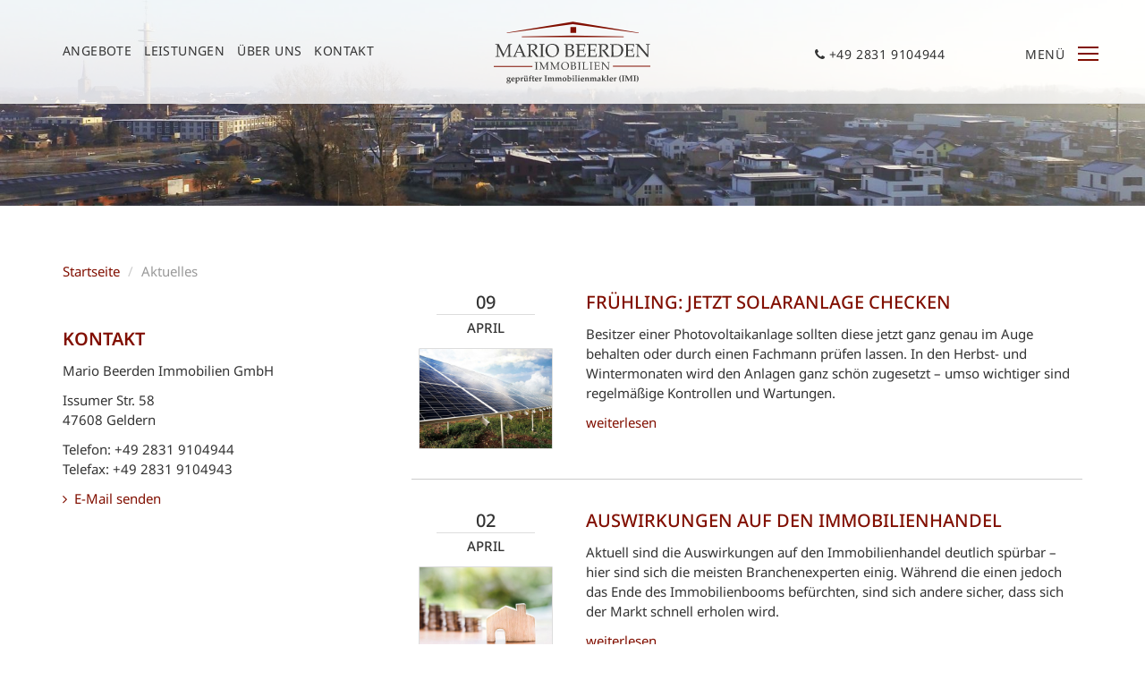

--- FILE ---
content_type: text/html; charset=utf-8
request_url: https://www.beerden-immobilien.de/aktuelles,c30o312
body_size: 8347
content:
<!DOCTYPE html>
<html lang="de" class="no-js" >
  
























<head>
  <meta charset="utf-8" />
  
    
      <link rel='dns-prefetch' href='//news.mustermann-immobilien.de'>
      <link rel='dns-prefetch' href='//immobilien-21047.screenwork.de'>
      <link rel='dns-prefetch' href='//maps.google.com'>
      <link rel='dns-prefetch' href='//csi.gstatic.com'>
    
  

  

  	  

      
  <title>Aktuelles - Mario Beerden Immobilien</title>
  

  <meta name="viewport" content="width=device-width, initial-scale=1.0" />
  <meta name="description" content="Sie möchten auf dem neusten Stand bleiben und wissen, was in der Immobilienbranche passiert? Dann lesen Sie unsere Immobilien-News. Wir informieren Sie." />
  
	
  
  
   	<script>
    WebFontConfig = {
      typekit: {
        id: 'txl4vpz'
      }
    };  
  </script>
  
  
    
  <link rel="shortcut icon" href="/favicon.ico" type="image/x-icon" />
  
  <link rel="apple-touch-icon" href="/media/images/logo_57x57.png" />
  <link rel="apple-touch-icon" sizes="76x76" href="/media/images/logo_76x76.png" />
  <link rel="apple-touch-icon" sizes="120x120" href="/media/images/logo_120x120.png" />
  <link rel="apple-touch-icon" sizes="152x152" href="/media/images/logo_152x152.png" />
<meta name="google-site-verification" content="ukSsWzCYvJhw9xXmFHVoZATcikmr6rUHq3qg_x-zuIY" />
  
  <meta property="og:site_name" content="Aktuelles - Mario Beerden Immobilien"/>
  <meta property="og:title" content="Aktuelles - Mario Beerden Immobilien"/>
    	      <meta property="og:image" content="https://www.beerden-immobilien.de/media/images/logo.png?1465467039127" />

       <meta property="og:description" content="Sie möchten auf dem neusten Stand bleiben und wissen, was in der Immobilienbranche passiert? Dann lesen Sie unsere Immobilien-News. Wir informieren Sie." />

  
  <link rel="stylesheet" href="/media/build/18376252/styles.css" type="text/css" />


  
  
  
  
        
  
  
  
  
  
  
  
  
  
  
  
  
  
  
  
  
  
  

 	<script>
var readyCallback=[];
</script>

</head>
<body itemscope itemtype="http://schema.org/WebPage">





<a href="#" title="nach oben" class="scrollup">
  <i class="fa fa-angle-up fa-2x active"></i>
</a>



<div class="page">
  
  <header class="header">
    <div id="eyecatcher">
      

      
    </div>
    
    
    <div class="header-wrapper dark">
        <div class="container">
          <div class="row">
            <div class="col-md-4 col-md-push-4 col-sm-6 col-xs-6">
              <div class="logo">
                <a class="logo-wrapper text-center" href="/" title="Mario Beerden Immobilien GmbH">
                  <img src="/media/layout/beerdenimmologo.svg" alt="Mario Beerden Immobilien GmbH in Geldern" title="Mario Beerden Immobilien GmbH in Geldern" height="75" />
                </a>
              </div>
            </div>

            <div class="col-md-4 col-md-pull-4 col-sm-6 col-xs-12 hidden-sm hidden-xs">
              <nav class="navbar navbar-default navbar-scrw">

                <div class="collapse navbar-collapse" id="navbar-collapse-1">
                  
                  
            


      <nav class="single top1"><ul class="nav nav navbar-nav">
<li><a title="" href="/immobilien">Angebote</a></li>
<li><a title="" href="/leistungen">Leistungen</a></li>
<li><a title="" href="/ueber-uns">Über uns</a></li>
<li><a title="" href="/kontakt">Kontakt</a></li>
</ul></nav>

  
                </div>

              </nav>
            </div>

            <div class="col-md-4 col-sm-6 col-xs-6">
              <div class="sidebar-breadcrumbnav">
                <ul class="list-inline infoline">
                  <li class="hidden-xs">
                    <a href="tel:+49-2831-9104944" title="Rufen Sie uns unverbindlich an!" class="telephon"><i class="fa fa-phone"></i> +49 2831 9104944</a>
                  </li>
                  <li>
                    <p>Menü</p>
                  </li>
                  <li>
                    <a href="#" class="sidebar-toggle">
                      <span class="sidebar-icon"></span>
                      <span class="sidebar-icon"></span>
                      <span class="sidebar-icon"></span>
                    </a>
                  </li>
                </ul>
              </div>
            </div>
          </div>
        </div>
      </div>    
  </header>
  
    <div>
    <div class="top-image-holder" data-img-retina="/media/images/header.jpg">
    </div>
  </div>
    
  <div class="sidebar main-sidebar sidebar-rightPos">
    <div class="holder">
      <div class="row">
        <div class="col-xs-12">
          <a href="#" class="close-menu">
            <span></span>
            <span></span>
            <span></span>
          </a>
        </div>
      </div>
      <ul id="sidebar">
        <li id="nav_menu-2" class="widget widget_nav_menu">
          <div class="menu-sidebar-menu-container">
            <h4 class="rm-padding">Navigation</h4>
            <ul id="menu-sidebar-menu" class="menu">
              
  		
      
                  

                                        
                                                  
                        
  					

              
              <li class=" menu-item ">

                              <a href="/" title="Startseite">
            Startseite</a>
            
                              
              </li>
                                        
                                                  
                        
  					

              
              <li class=" menu-item ">

                              <a href="/niederrhein" title="Niederrhein">
            Niederrhein</a>
            
                              
              </li>
                                        
                                                  
                        
  					

              
              <li class=" menu-item ">

                              <a href="/referenzen" title="Referenzen">
            Referenzen</a>
            
                              
              </li>
                                        
                                                  
                        
  					

              
              <li class=" menu-item ">

                              <a href="/immobiliensuche" title="Immobiliensuche">
            Immobiliensuche</a>
            
                              
              </li>
                                        
                                                  
                        
  					

              
              <li class="active menu-item ">

                              <a href="/aktuelles" title="Aktuelles">
            Aktuelles</a>
            
                              
              </li>
                  
  
              
  		
      
                  

                                        
                                                  
                        
  					                                	                  					

              
              <li class=" menu-item menu-item-has-children">

                              <a href="/immobilien" title="Angebote">
                Angebote  <i class="fa fa-angle-down"></i></a>

                  <ul class="sub-menu">
                    
                      <li class="menu-item ">
                        <a href="/immobilien/immobilien">Alle Immobilien</a></li>
                    
                      <li class="menu-item ">
                        <a href="/immobilien/mieten">Immobilien zur Miete</a></li>
                    
                      <li class="menu-item ">
                        <a href="/immobilien/kaufen">Immobilien zum Kauf</a></li>
                    
                      <li class="menu-item ">
                        <a href="/immobilien/grundstuecke">Grundstücke</a></li>
                                      </ul>

              
              </li>
                                        
                                                                                                                      
                                    	            
  					

              
              <li class=" menu-item menu-item-has-children">

                              <a href="/leistungen" title="Leistungen">
            Leistungen <i class="fa fa-angle-down"></i></a>
            
                                  <ul class="sub-menu">
                                          <li class=""><a href="/leistungen/verkaufen">Verkaufen</a></li>
                                          <li class=""><a href="/leistungen/vermieten">Vermieten</a></li>
                                          <li class=""><a href="/leistungen/projektentwicklung">Projektentwicklung</a></li>
                                      </ul>
                              
              </li>
                                        
                                                  
                        
  					

              
              <li class=" menu-item ">

                              <a href="/ueber-uns" title="Über uns">
            Über uns</a>
            
                              
              </li>
                                        
                                                  
                        
  					

              
              <li class=" menu-item ">

                              <a href="/kontakt" title="Kontakt">
            Kontakt</a>
            
                              
              </li>
                  
  

              <li><div class="news">
                
    
    

                  <div class="dateblock">
          <span class="date">09.</span>
          <span class="month">April</span>
        </div>
  
  			<p class="news-title">
          <a class="news-reading" href="/aktuelles/fruehling-jetzt-solaranlage-checken" title="Frühling: Jetzt Solaranlage checken">
          	Frühling: Jetzt Solaranlage checken
          </a>
  			</p>
  
        <div class="news-content">
          Besitzer einer Photovoltaikanlage sollten diese jetzt ganz genau im Auge behalten oder durch einen Fachmann...
        </div>
        <a class="news-reading" href="/aktuelles/fruehling-jetzt-solaranlage-checken" title="Frühling: Jetzt Solaranlage checken">weiterlesen</a>
                                          

                </div></li>

              <li><div class="social">
                                	<a target="_blank" class="social-link" data-name="Facebook" href="https://www.facebook.com/beerdenimmobilien/" title="Folgen Sie uns auf Facebook"><i class="fa fa-facebook"></i></a>
                                
                
                	<a target="_blank" class="social-link" data-name="Kontakt" href="/kontakt"><i class="fa fa-envelope"></i></a>
                
                	<a target="_blank" class="social-link" data-name="Kontakt" href="tel:+49-2831-9104944"><i class="fa fa-phone"></i></a>
                
                                                                </div></li>
            </ul>
          </div>
        </li>
      </ul>
    </div>
  </div>
  

  

<div class="maincontent content-spacer" id="maincontent">
  <div class="container">

      

        <div class="row hidden-xs">
          <div class="col-xs-12">
            
    <nav>
      
      <ul class="breadcrumb">
<li class="first"><a title="Startseite" href="/">Startseite</a></li>
<li class="last active">Aktuelles</li>
</ul>
    </nav>
  
          </div>
        </div>

      
    
		<div class="row">

    
    <div class="col-md-8 col-md-push-4 col-xs-12">

      
      
<div class="row">
  <div class="col-md-12">

                
     

      <div class="row">
        <div class="col-lg-12 col-md-12 col-sm-12">
                      <div class="row">

              <div class="col-md-3 col-sm-3 col-xs-12">
                <h4 class="date text-center">
                  09<span>April</span>
                </h4>
                                <div class="hidden-xs">
                  <p class="text-center"><img src="https://news.mustermann-immobilien.de/media/images/themen/solar-energie.jpg" alt="Frühling: Jetzt Solaranlage checken" class="img-responsive img-thumbnail" width="150"/></p>
                </div>
                              </div>

              <div class="col-md-9 col-sm-9 col-xs-12">
                <h2 class="h4">
                                      <a href="/aktuelles/fruehling-jetzt-solaranlage-checken" title="Frühling: Jetzt Solaranlage checken">Frühling: Jetzt Solaranlage checken</a>
                                  </h2>

                <p>Besitzer einer Photovoltaikanlage sollten diese jetzt ganz genau im Auge behalten oder durch einen Fachmann prüfen lassen. In den Herbst- und Wintermonaten wird den Anlagen ganz schön zugesetzt – umso wichtiger sind regelmäßige Kontrollen und Wartungen.</p>

                                <p><a href="/aktuelles/fruehling-jetzt-solaranlage-checken" title="Frühling: Jetzt Solaranlage checken">weiterlesen</a></p>
                              </div>

            </div>

            <div class="row">
              <div class="col-xs-12">
                <hr />            
              </div>
            </div>
                      <div class="row">

              <div class="col-md-3 col-sm-3 col-xs-12">
                <h4 class="date text-center">
                  02<span>April</span>
                </h4>
                                <div class="hidden-xs">
                  <p class="text-center"><img src="https://news.mustermann-immobilien.de/media/images/themen/immobilienmakler.jpg" alt="Auswirkungen auf den Immobilienhandel" class="img-responsive img-thumbnail" width="150"/></p>
                </div>
                              </div>

              <div class="col-md-9 col-sm-9 col-xs-12">
                <h2 class="h4">
                                      <a href="/aktuelles/auswirkungen-auf-den-immobilienhandel" title="Auswirkungen auf den Immobilienhandel">Auswirkungen auf den Immobilienhandel</a>
                                  </h2>

                <p>Aktuell sind die Auswirkungen auf den Immobilienhandel deutlich spürbar – hier sind sich die meisten Branchenexperten einig. Während die einen jedoch das Ende des Immobilienbooms befürchten, sind sich andere sicher, dass sich der Markt schnell erholen wird.</p>

                                <p><a href="/aktuelles/auswirkungen-auf-den-immobilienhandel" title="Auswirkungen auf den Immobilienhandel">weiterlesen</a></p>
                              </div>

            </div>

            <div class="row">
              <div class="col-xs-12">
                <hr />            
              </div>
            </div>
                      <div class="row">

              <div class="col-md-3 col-sm-3 col-xs-12">
                <h4 class="date text-center">
                  26<span>März</span>
                </h4>
                                <div class="hidden-xs">
                  <p class="text-center"><img src="https://news.mustermann-immobilien.de/media/images/themen/gesetze.jpg" alt="Corona-Krise und Mietausfall: Vermieter schützen" class="img-responsive img-thumbnail" width="150"/></p>
                </div>
                              </div>

              <div class="col-md-9 col-sm-9 col-xs-12">
                <h2 class="h4">
                                      <a href="/aktuelles/corona-krise-und-mietausfall-vermieter-schuetzen" title="Corona-Krise und Mietausfall: Vermieter schützen">Corona-Krise und Mietausfall: Vermieter schützen</a>
                                  </h2>

                <p>Die Bundesregierung sieht vor, dass Mieter, die aufgrund der Corona-Krise ab April ihre Miete für bis zu sechs Monate nicht an den Vermieter zahlen, keine Kündigung befürchten müssen. Diese Maßnahme soll auf bis zu zwölf Monate ausgeweitet werden können. Bis zu zwei Jahren sollen sie Zeit haben, die ausstehenden Mieten zu begleichen. Viele private Vermieter können sich diesen finanziellen Ausfall nicht leisten.

                                <p><a href="/aktuelles/corona-krise-und-mietausfall-vermieter-schuetzen" title="Corona-Krise und Mietausfall: Vermieter schützen">weiterlesen</a></p>
                              </div>

            </div>

            <div class="row">
              <div class="col-xs-12">
                <hr />            
              </div>
            </div>
                      <div class="row">

              <div class="col-md-3 col-sm-3 col-xs-12">
                <h4 class="date text-center">
                  19<span>März</span>
                </h4>
                                <div class="hidden-xs">
                  <p class="text-center"><img src="https://news.mustermann-immobilien.de/media/images/themen/geld.jpg" alt="Mietzahlungen während der Corona-Krise" class="img-responsive img-thumbnail" width="150"/></p>
                </div>
                              </div>

              <div class="col-md-9 col-sm-9 col-xs-12">
                <h2 class="h4">
                                      <a href="/aktuelles/mietzahlungen-waehrend-der-corona-krise" title="Mietzahlungen während der Corona-Krise">Mietzahlungen während der Corona-Krise</a>
                                  </h2>

                <p>Mietzahlungen während der Corona-Krise<br>Mieter, die wegen der Krise in Zahlungsschwierigkeiten gelangen, sollten offen mit ihren Vermietern sprechen, um Lösungen zu finden. Die aktuelle Situation ist für alle Beteiligten neu; die rechtlichen Folgen sind unklar.</p>

                                <p><a href="/aktuelles/mietzahlungen-waehrend-der-corona-krise" title="Mietzahlungen während der Corona-Krise">weiterlesen</a></p>
                              </div>

            </div>

            <div class="row">
              <div class="col-xs-12">
                <hr />            
              </div>
            </div>
          
                    	
            <ul class="pagination">
              <li >
                <a href="/aktuelles,c30o308" title="Zurück">Zurück</a>
              </li>

                            <li >
                <a href="/aktuelles" title="Seite 1">1</a>
              </li>
                            <li >
                <a href="/aktuelles,c30o4" title="Seite 2">2</a>
              </li>
                            <li >
                <a href="/aktuelles,c30o8" title="Seite 3">3</a>
              </li>
                            <li >
                <a href="/aktuelles,c30o12" title="Seite 4">4</a>
              </li>
                            <li >
                <a href="/aktuelles,c30o16" title="Seite 5">5</a>
              </li>
                            <li >
                <a href="/aktuelles,c30o20" title="Seite 6">6</a>
              </li>
                            <li >
                <a href="/aktuelles,c30o24" title="Seite 7">7</a>
              </li>
                            <li >
                <a href="/aktuelles,c30o28" title="Seite 8">8</a>
              </li>
                            <li >
                <a href="/aktuelles,c30o32" title="Seite 9">9</a>
              </li>
                            <li >
                <a href="/aktuelles,c30o36" title="Seite 10">10</a>
              </li>
                            <li >
                <a href="/aktuelles,c30o40" title="Seite 11">11</a>
              </li>
                            <li >
                <a href="/aktuelles,c30o44" title="Seite 12">12</a>
              </li>
                            <li >
                <a href="/aktuelles,c30o48" title="Seite 13">13</a>
              </li>
                            <li >
                <a href="/aktuelles,c30o52" title="Seite 14">14</a>
              </li>
                            <li >
                <a href="/aktuelles,c30o56" title="Seite 15">15</a>
              </li>
                            <li >
                <a href="/aktuelles,c30o60" title="Seite 16">16</a>
              </li>
                            <li >
                <a href="/aktuelles,c30o64" title="Seite 17">17</a>
              </li>
                            <li >
                <a href="/aktuelles,c30o68" title="Seite 18">18</a>
              </li>
                            <li >
                <a href="/aktuelles,c30o72" title="Seite 19">19</a>
              </li>
                            <li >
                <a href="/aktuelles,c30o76" title="Seite 20">20</a>
              </li>
                            <li >
                <a href="/aktuelles,c30o80" title="Seite 21">21</a>
              </li>
                            <li >
                <a href="/aktuelles,c30o84" title="Seite 22">22</a>
              </li>
                            <li >
                <a href="/aktuelles,c30o88" title="Seite 23">23</a>
              </li>
                            <li >
                <a href="/aktuelles,c30o92" title="Seite 24">24</a>
              </li>
                            <li >
                <a href="/aktuelles,c30o96" title="Seite 25">25</a>
              </li>
                            <li >
                <a href="/aktuelles,c30o100" title="Seite 26">26</a>
              </li>
                            <li >
                <a href="/aktuelles,c30o104" title="Seite 27">27</a>
              </li>
                            <li >
                <a href="/aktuelles,c30o108" title="Seite 28">28</a>
              </li>
                            <li >
                <a href="/aktuelles,c30o112" title="Seite 29">29</a>
              </li>
                            <li >
                <a href="/aktuelles,c30o116" title="Seite 30">30</a>
              </li>
                            <li >
                <a href="/aktuelles,c30o120" title="Seite 31">31</a>
              </li>
                            <li >
                <a href="/aktuelles,c30o124" title="Seite 32">32</a>
              </li>
                            <li >
                <a href="/aktuelles,c30o128" title="Seite 33">33</a>
              </li>
                            <li >
                <a href="/aktuelles,c30o132" title="Seite 34">34</a>
              </li>
                            <li >
                <a href="/aktuelles,c30o136" title="Seite 35">35</a>
              </li>
                            <li >
                <a href="/aktuelles,c30o140" title="Seite 36">36</a>
              </li>
                            <li >
                <a href="/aktuelles,c30o144" title="Seite 37">37</a>
              </li>
                            <li >
                <a href="/aktuelles,c30o148" title="Seite 38">38</a>
              </li>
                            <li >
                <a href="/aktuelles,c30o152" title="Seite 39">39</a>
              </li>
                            <li >
                <a href="/aktuelles,c30o156" title="Seite 40">40</a>
              </li>
                            <li >
                <a href="/aktuelles,c30o160" title="Seite 41">41</a>
              </li>
                            <li >
                <a href="/aktuelles,c30o164" title="Seite 42">42</a>
              </li>
                            <li >
                <a href="/aktuelles,c30o168" title="Seite 43">43</a>
              </li>
                            <li >
                <a href="/aktuelles,c30o172" title="Seite 44">44</a>
              </li>
                            <li >
                <a href="/aktuelles,c30o176" title="Seite 45">45</a>
              </li>
                            <li >
                <a href="/aktuelles,c30o180" title="Seite 46">46</a>
              </li>
                            <li >
                <a href="/aktuelles,c30o184" title="Seite 47">47</a>
              </li>
                            <li >
                <a href="/aktuelles,c30o188" title="Seite 48">48</a>
              </li>
                            <li >
                <a href="/aktuelles,c30o192" title="Seite 49">49</a>
              </li>
                            <li >
                <a href="/aktuelles,c30o196" title="Seite 50">50</a>
              </li>
                            <li >
                <a href="/aktuelles,c30o200" title="Seite 51">51</a>
              </li>
                            <li >
                <a href="/aktuelles,c30o204" title="Seite 52">52</a>
              </li>
                            <li >
                <a href="/aktuelles,c30o208" title="Seite 53">53</a>
              </li>
                            <li >
                <a href="/aktuelles,c30o212" title="Seite 54">54</a>
              </li>
                            <li >
                <a href="/aktuelles,c30o216" title="Seite 55">55</a>
              </li>
                            <li >
                <a href="/aktuelles,c30o220" title="Seite 56">56</a>
              </li>
                            <li >
                <a href="/aktuelles,c30o224" title="Seite 57">57</a>
              </li>
                            <li >
                <a href="/aktuelles,c30o228" title="Seite 58">58</a>
              </li>
                            <li >
                <a href="/aktuelles,c30o232" title="Seite 59">59</a>
              </li>
                            <li >
                <a href="/aktuelles,c30o236" title="Seite 60">60</a>
              </li>
                            <li >
                <a href="/aktuelles,c30o240" title="Seite 61">61</a>
              </li>
                            <li >
                <a href="/aktuelles,c30o244" title="Seite 62">62</a>
              </li>
                            <li >
                <a href="/aktuelles,c30o248" title="Seite 63">63</a>
              </li>
                            <li >
                <a href="/aktuelles,c30o252" title="Seite 64">64</a>
              </li>
                            <li >
                <a href="/aktuelles,c30o256" title="Seite 65">65</a>
              </li>
                            <li >
                <a href="/aktuelles,c30o260" title="Seite 66">66</a>
              </li>
                            <li >
                <a href="/aktuelles,c30o264" title="Seite 67">67</a>
              </li>
                            <li >
                <a href="/aktuelles,c30o268" title="Seite 68">68</a>
              </li>
                            <li >
                <a href="/aktuelles,c30o272" title="Seite 69">69</a>
              </li>
                            <li >
                <a href="/aktuelles,c30o276" title="Seite 70">70</a>
              </li>
                            <li >
                <a href="/aktuelles,c30o280" title="Seite 71">71</a>
              </li>
                            <li >
                <a href="/aktuelles,c30o284" title="Seite 72">72</a>
              </li>
                            <li >
                <a href="/aktuelles,c30o288" title="Seite 73">73</a>
              </li>
                            <li >
                <a href="/aktuelles,c30o292" title="Seite 74">74</a>
              </li>
                            <li >
                <a href="/aktuelles,c30o296" title="Seite 75">75</a>
              </li>
                            <li >
                <a href="/aktuelles,c30o300" title="Seite 76">76</a>
              </li>
                            <li >
                <a href="/aktuelles,c30o304" title="Seite 77">77</a>
              </li>
                            <li >
                <a href="/aktuelles,c30o308" title="Seite 78">78</a>
              </li>
                            <li class="active">
                <a href="/aktuelles,c30o312" title="Seite 79">79</a>
              </li>
                            <li >
                <a href="/aktuelles,c30o316" title="Seite 80">80</a>
              </li>
                            <li >
                <a href="/aktuelles,c30o320" title="Seite 81">81</a>
              </li>
                            <li >
                <a href="/aktuelles,c30o324" title="Seite 82">82</a>
              </li>
                            <li >
                <a href="/aktuelles,c30o328" title="Seite 83">83</a>
              </li>
                            <li >
                <a href="/aktuelles,c30o332" title="Seite 84">84</a>
              </li>
                            <li >
                <a href="/aktuelles,c30o336" title="Seite 85">85</a>
              </li>
                            <li >
                <a href="/aktuelles,c30o340" title="Seite 86">86</a>
              </li>
                            <li >
                <a href="/aktuelles,c30o344" title="Seite 87">87</a>
              </li>
                            <li >
                <a href="/aktuelles,c30o348" title="Seite 88">88</a>
              </li>
                            <li >
                <a href="/aktuelles,c30o352" title="Seite 89">89</a>
              </li>
                            <li >
                <a href="/aktuelles,c30o356" title="Seite 90">90</a>
              </li>
                            <li >
                <a href="/aktuelles,c30o360" title="Seite 91">91</a>
              </li>
                            <li >
                <a href="/aktuelles,c30o364" title="Seite 92">92</a>
              </li>
                            <li >
                <a href="/aktuelles,c30o368" title="Seite 93">93</a>
              </li>
                            <li >
                <a href="/aktuelles,c30o372" title="Seite 94">94</a>
              </li>
                            <li >
                <a href="/aktuelles,c30o376" title="Seite 95">95</a>
              </li>
                            <li >
                <a href="/aktuelles,c30o380" title="Seite 96">96</a>
              </li>
                            <li >
                <a href="/aktuelles,c30o384" title="Seite 97">97</a>
              </li>
                            <li >
                <a href="/aktuelles,c30o388" title="Seite 98">98</a>
              </li>
                            <li >
                <a href="/aktuelles,c30o392" title="Seite 99">99</a>
              </li>
                            <li >
                <a href="/aktuelles,c30o396" title="Seite 100">100</a>
              </li>
                            <li >
                <a href="/aktuelles,c30o400" title="Seite 101">101</a>
              </li>
                            <li >
                <a href="/aktuelles,c30o404" title="Seite 102">102</a>
              </li>
                            <li >
                <a href="/aktuelles,c30o408" title="Seite 103">103</a>
              </li>
                            <li >
                <a href="/aktuelles,c30o412" title="Seite 104">104</a>
              </li>
                            <li >
                <a href="/aktuelles,c30o416" title="Seite 105">105</a>
              </li>
                            <li >
                <a href="/aktuelles,c30o420" title="Seite 106">106</a>
              </li>
                            <li >
                <a href="/aktuelles,c30o424" title="Seite 107">107</a>
              </li>
                            <li >
                <a href="/aktuelles,c30o428" title="Seite 108">108</a>
              </li>
                            <li >
                <a href="/aktuelles,c30o432" title="Seite 109">109</a>
              </li>
                            <li >
                <a href="/aktuelles,c30o436" title="Seite 110">110</a>
              </li>
                            <li >
                <a href="/aktuelles,c30o440" title="Seite 111">111</a>
              </li>
                            <li >
                <a href="/aktuelles,c30o444" title="Seite 112">112</a>
              </li>
                            <li >
                <a href="/aktuelles,c30o448" title="Seite 113">113</a>
              </li>
                            <li >
                <a href="/aktuelles,c30o452" title="Seite 114">114</a>
              </li>
                            <li >
                <a href="/aktuelles,c30o456" title="Seite 115">115</a>
              </li>
                            <li >
                <a href="/aktuelles,c30o460" title="Seite 116">116</a>
              </li>
                            <li >
                <a href="/aktuelles,c30o464" title="Seite 117">117</a>
              </li>
                            <li >
                <a href="/aktuelles,c30o468" title="Seite 118">118</a>
              </li>
                            <li >
                <a href="/aktuelles,c30o472" title="Seite 119">119</a>
              </li>
                            <li >
                <a href="/aktuelles,c30o476" title="Seite 120">120</a>
              </li>
                            <li >
                <a href="/aktuelles,c30o480" title="Seite 121">121</a>
              </li>
                            <li >
                <a href="/aktuelles,c30o484" title="Seite 122">122</a>
              </li>
                            <li >
                <a href="/aktuelles,c30o488" title="Seite 123">123</a>
              </li>
                            <li >
                <a href="/aktuelles,c30o492" title="Seite 124">124</a>
              </li>
                            <li >
                <a href="/aktuelles,c30o496" title="Seite 125">125</a>
              </li>
                            <li >
                <a href="/aktuelles,c30o500" title="Seite 126">126</a>
              </li>
                            <li >
                <a href="/aktuelles,c30o504" title="Seite 127">127</a>
              </li>
                            <li >
                <a href="/aktuelles,c30o508" title="Seite 128">128</a>
              </li>
                            <li >
                <a href="/aktuelles,c30o512" title="Seite 129">129</a>
              </li>
                            <li >
                <a href="/aktuelles,c30o516" title="Seite 130">130</a>
              </li>
              
              <li >
                <a href="/aktuelles,c30o316" title="Weiter">Weiter</a>
              </li>
            </ul>
                    </div>

          

        </div>            </div>
</div>


    </div>
    
    <div class="col-md-4 col-md-pull-8 col-xs-12">

          
            <div class="main-navigation hidden-print">


              <div class="navigation-wrapper" id="mainMenu">
                
                  
            


      <nav class="multi sidebar-nav"><ul class="nav nav nav-stacked"></ul></nav>

  
              </div>
              
            </div>
      
      
            <div class="right-box hidden-xs">
              <h4>Kontakt</h4>
<p>Mario Beerden Immobilien GmbH</p>
<p>Issumer Str. 58<br /> 47608 Geldern</p>
<p>Telefon: +49 2831 9104944<br /> Telefax: +49 2831 9104943</p>
<p><a href="/kontakt"><i class="fa fa-angle-right"> </i> E-Mail senden</a></p> 
            </div>

          

    </div>
  </div>
  </div>
  
    

</div>
  
  


  
</div> 


<div class="pre-footer">
  <div class="container content-spacer">
    <div class="row">
      
  <div class="col-lg-3 col-md-4 col-sm-6 col-xs-12">
<h3>Kontaktdaten<small>Sie erreichen uns unter</small></h3>
<ul class="list-unstyled">
<li>&nbsp;Issumer Str. 58, 47608 Geldern</li>
<li>&nbsp;Telefon: <a href="tel:+49 2831 9104944">+49 2831 9104944</a></li>
<li>&nbsp;Telefax: +49 2831 9104943</li>
<li>&nbsp;WhatsApp: <a href="https://wa.me/+49 151 72816184">+49 151 72816184</a></li>
<li><a href="/kontakt">&nbsp;E-Mail senden</a></li>
</ul>
<p><iframe style="overflow: hidden;" src="//widget.immobilienscout24.de/anbieter/bewertung/90ace7d8c8761126d34d2c6e2a252107" width="190" height="160" frameborder="0" marginwidth="0" marginheight="0"></iframe></p>
  </div>
  <div class="col-lg-2 col-md-3 col-sm-6 col-xs-12">
    <h3 class="padding-header"><small>Bürozeiten</small></h3>
<ul class="list-unstyled">
<li><span><strong>Mo-Mi.:<br></strong>9:00 - 13 Uhr<br></span><span>14:00 - 17 Uhr</span><br><span><strong>Do-Fr.:<br></strong>9:00 - 13 Uhr<br></span><small>Termine außerhalb der Bürozeiten und Besichtigungen nach Vereinbarung</small></li>
</ul>
  </div>
  <div class="clear visible-sm visible-xs"></div>
  <div class="col-lg-3 col-sm-4 hidden-md col-xs-12">
    <h3>Weitere Seiten<small>Sitemap</small></h3>
<div class="row">
<div class="col-md-5 col-sm-6 col-xs-6">
<ul class="list-unstyled">
<li><a href="/immobilien">Angebote</a></li>
<li><a href="/leistungen/vermieten">Vermieten</a></li>
<li><a href="/leistungen/verkaufen">Verkaufen</a></li>
<li><a href="/referenzen">Referenzen</a></li>
</ul>
</div>
<div class="col-md-7 col-sm-6 col-xs-6">
<ul class="list-unstyled">
<li><a href="/ueber-uns">Über uns</a></li>
<li><a href="/niederrhein">Niederrhein</a></li>
<li><a href="/aktuelles">Aktuelles</a></li>
<li><a href="/kontakt">Kontakt</a></li>
</ul>
</div>
</div>
  </div>


      <div class="col-md-5 col-lg-4 col-sm-8 col-xs-12">
        <h3>Aktuelle News<small>Rund um Immobilien</small></h3>

        

                <div class="owl-carousel owl-news">
                    <div class="item">
            <div class="row">
              <div class="col-xs-3">
                <div class="datemonth-wrapper">
                  <span class="date">09</span>
                  <span class="month">April</span>
                  <span class="image">
                  	<a  href="/aktuelles" data-img="https://news.mustermann-immobilien.de/media/images/themen/solar-energie_100x100.jpg" 
                      class="news-image"></a>
                  </span>
                </div>
              </div>
              
              <div class="col-xs-9">
                <a class="shorten title" href="/aktuelles" title="Frühling: Jetzt Solaranlage checken">Frühling: Jetzt Solaranlage checken</a>
                <div class="content">
                  Besitzer einer Photovoltaikanlage sollten diese jetzt ganz genau im Auge behalten oder...
                </div>
                
                <ul class="list-inline" style="line-height: 1.5; margin-bottom: 0;">
                  <li><a href="/aktuelles" title="zum Artikel"><i class="fa fa-angle-right"></i> zum Artikel</a></li>
                </ul>
                
                   
              </div>
            </div>
          </div>
                    <div class="item">
            <div class="row">
              <div class="col-xs-3">
                <div class="datemonth-wrapper">
                  <span class="date">02</span>
                  <span class="month">April</span>
                  <span class="image">
                  	<a  href="/aktuelles" data-img="https://news.mustermann-immobilien.de/media/images/themen/immobilienmakler_100x100.jpg" 
                      class="news-image"></a>
                  </span>
                </div>
              </div>
              
              <div class="col-xs-9">
                <a class="shorten title" href="/aktuelles" title="Auswirkungen auf den Immobilienhandel">Auswirkungen auf den Immobilienhandel</a>
                <div class="content">
                  Aktuell sind die Auswirkungen auf den Immobilienhandel deutlich spürbar – hier sind...
                </div>
                
                <ul class="list-inline" style="line-height: 1.5; margin-bottom: 0;">
                  <li><a href="/aktuelles" title="zum Artikel"><i class="fa fa-angle-right"></i> zum Artikel</a></li>
                </ul>
                
                   
              </div>
            </div>
          </div>
                    <div class="item">
            <div class="row">
              <div class="col-xs-3">
                <div class="datemonth-wrapper">
                  <span class="date">26</span>
                  <span class="month">März</span>
                  <span class="image">
                  	<a  href="/aktuelles" data-img="https://news.mustermann-immobilien.de/media/images/themen/gesetze_100x100.jpg" 
                      class="news-image"></a>
                  </span>
                </div>
              </div>
              
              <div class="col-xs-9">
                <a class="shorten title" href="/aktuelles" title="Corona-Krise und Mietausfall: Vermieter schützen">Corona-Krise und Mietausfall: Vermieter schützen</a>
                <div class="content">
                  Die Bundesregierung sieht vor, dass Mieter, die aufgrund der Corona-Krise ab April...
                </div>
                
                <ul class="list-inline" style="line-height: 1.5; margin-bottom: 0;">
                  <li><a href="/aktuelles" title="zum Artikel"><i class="fa fa-angle-right"></i> zum Artikel</a></li>
                </ul>
                
                   
              </div>
            </div>
          </div>
                    <div class="item">
            <div class="row">
              <div class="col-xs-3">
                <div class="datemonth-wrapper">
                  <span class="date">19</span>
                  <span class="month">März</span>
                  <span class="image">
                  	<a  href="/aktuelles" data-img="https://news.mustermann-immobilien.de/media/images/themen/geld_100x100.jpg" 
                      class="news-image"></a>
                  </span>
                </div>
              </div>
              
              <div class="col-xs-9">
                <a class="shorten title" href="/aktuelles" title="Mietzahlungen während der Corona-Krise">Mietzahlungen während der Corona-Krise</a>
                <div class="content">
                  Mietzahlungen während der Corona-KriseMieter, die wegen der Krise in Zahlungsschwierigkeiten gelangen, sollten...
                </div>
                
                <ul class="list-inline" style="line-height: 1.5; margin-bottom: 0;">
                  <li><a href="/aktuelles" title="zum Artikel"><i class="fa fa-angle-right"></i> zum Artikel</a></li>
                </ul>
                
                   
              </div>
            </div>
          </div>
                  </div>
              </div>

    </div>

  </div>
</div>
<footer class="footer">
  <div class="container">
    <div class="footer-border">
      <img src="/media/layout/beerdenimmologo.svg" height="70" class="footer-image" alt="Berden Immobilien" />
      
      
      
      <div class="row">
        <div class="col-md-6 col-sm-8 col-xs-12">
          <ul class="list-inline">
                        	<li><a target="_blank" class="social-link" data-name="Facebook" href="https://www.facebook.com/beerdenimmobilien/" title="Folgen Sie uns auf Facebook"><i class="fa fa-facebook"></i> Facebook</a></li>
                                                                         	<li><a target="_blank" class="social-link" data-name="WhatsApp" href="https://wa.me/+49 151 72816184" title="Folgen Sie uns auf Xing"><i class="fa fa-whatsapp"></i> WhatsApp</a></li>
                      </ul>
        </div>
        <div class="col-md-6 col-sm-4 col-xs-12 text-right">
          <ul class="list-inline pipe-list">
            <li><a href="/impressum">Impressum</a></li>
            <li><a href="/impressum/datenschutz">Datenschutz</a></li>
          </ul>
        </div>
      </div>
    </div>
  </div>  
</footer>

  
  


  


	<a href="/merkliste" class="watchlist  hidden">Merkliste (<span id="watchlistCount">0</span>)</a>



  
<div id="swColorPicker"></div>
<div id="swColorPickerMarker"></div>
<div id="swColorPickerBlue"></div>
  
  
  <script type="text/javascript" src="/media/build/18376252/app.js"></script>



  

    

    

    


    

    
  
    

    

  
  

    
    
    
    
  
  
<script>
$("html").removeClass("no-js");/iPhone|iPad|iPod|Android/i.test(navigator.userAgent)&&$("html").addClass("mobile");$(window).load(function(){$("html").addClass("loaded");(new WOW({mobile:!1})).init()});$(document).ready(function(){$("html").addClass("ready");for(i in readyCallback)readyCallback[i]();window.setTimeout(function(){$("html").hasClass("wf-loading")&&$("html").addClass("wf-inactive")},1500)});
</script>






<div  id="Bewertung" class=" immo-popup mfp-hide container">
      <form class="form-horizontal rating-form" action="/m/html/rating/create/requestId/1325" method="post">
    
    <div>

        <h3 class="h1 text-center page-header">Bewerten Sie Mario Beerden Immobilien GmbH</h3>

        <p class="rating-feedback-success text-success hidden-normal">
          <strong>Erfolg!</strong> Vielen Dank für Ihre Bewertung.
        </p>

        <p class="rating-feedback-error text-warning hidden-normal">
          <strong>Fehler!</strong> Bitte füllen Sie alle Felder aus.
        </p>

    </div>
    
    <br />
    
	<div class="row ratusform">
    <div class="col-sm-6 col-sm-push-6">
      
      <div class="form-group">
        <label class="col-sm-3 control-label">Bewertung</label>
        <div class="col-sm-9">
          <div class="rating">
            <span class="star" data-rating="5"></span><span class="star" data-rating="4"></span><span class="star" data-rating="3"></span><span class="star" data-rating="2"></span><span class="star" data-rating="1"></span>
          </div>
          <input type="hidden" name="rating" class="rating-rating" id="rating-rating" />
        </div>
      </div>
      
      <div class="form-group">
        <label class="col-sm-3 control-label" for="rating-firstname">Vorname</label>
        <div class="col-sm-9">
          <input type="text" class="form-control rating-firstname"  id="rating-firstname" name="firstname">
        </div>
      </div>
      
      <div class="form-group">
        <label class="col-sm-3 control-label" for="rating-lastname">Nachname</label>
        <div class="col-sm-9">
          <input type="text" class="form-control rating-lastname" id="rating-lastname" name="lastname">
        </div>
      </div>
      
      <div class="form-group">
        <label class="col-sm-3 control-label" for="rating-city">Ort</label>
        <div class="col-sm-9">
          <input type="text" class="form-control rating-city"  id="rating-city" name="city">
        </div>
      </div>
    </div>

    <div class="col-sm-6  col-sm-pull-6">
      <div class="form-group col-sm-12">
        <textarea class="form-control rating-comment" name="comment"  id="rating-comment" rows="7" placeholder="Ihre Meinung interessiert uns"></textarea>
      </div>
    </div>
    
    <div class="col-xs-12 clear"></div>

    <div class="clear checkbox col-sm-6" >
      <label>
        <input type="checkbox" class="rating-isPublic" id="rating-isPublic"  name="isPublic" value="1" checked>Bewertung auf der Homepage veröffentlichen
      </label>
    </div>
    
    <div class="col-sm-6">
      <button class="btn btn-success btn-block" type="submit">Jetzt mit <span id="rating-number" class="rating-number">0</span>/5 bewerten</button>
    </div>
  </div>
  </form>
</div>

<script>
$(window).load(function(){$(".rating .star").click(function(){var a=$(this).attr("data-rating");$(this).parent(".rating").removeClass().addClass("rating rating-"+a);console.log($(this).parent().parent().parent().parent().parent());$(this).parent().parent().parent().parent().parent().find(".rating-number").html(a);$(this).parent().parent().parent().parent().parent().find(".rating-rating").val(a)});$(".rating-form").each(function(a,c){$(c).submit(function(a){a.preventDefault();var b=$(this),a=b.serialize(),
c=b.attr("action");b.find(".form-group").removeClass("has-warning");$.post(c,a).done(function(a){!1==a.success?$(a.errorFields).each(function(a,c){b.find(".rating-"+c).parent().parent().addClass("has-warning");b.find(".rating-feedback-error").show()}):(b.find(".rating-feedback-error").hide(),b.find(".ratusform").hide(),b.find(".rating-feedback-success").show())})})})});
</script>


<script>
$(window).scroll(function(){100<$(this).scrollTop()?$(".scrollup").fadeIn():$(".scrollup").fadeOut()});$(".scrollup").click(function(){$("html, body").animate({scrollTop:0},200);return!1});$(".owl-news").owlCarousel({loop:!0,margin:10,nav:!0,navText:['<i class="fa fa-angle-left"></i>','<i class="fa fa-angle-right"></i>'],dots:!1,items:1});
$(document).ready(function(){/Android|webOS|iPhone|iPad|iPod|BlackBerry|IEMobile|Opera Mini/i.test(navigator.userAgent)&&$("html").addClass("mobile");$("a.sidebar-toggle").click(function(c){c.preventDefault();$(".sidebar.main-sidebar").addClass("menuOpen")});$("a.close-menu").click(function(c){c.preventDefault();$(".sidebar.main-sidebar").removeClass("menuOpen")});$(".sidebar .widget ul > li > a").click(function(c){0<$(this).parent().find("ul.sub-menu").length&&(c.preventDefault(),$(this).parent().find("ul.sub-menu").toggle())});
$(".sc-media").magnificPopup({type:"image"});$(".iframe").magnificPopup({type:"iframe",mainClass:"mfp-img-mobile",preloader:!1,callbacks:{open:function(){$("body").addClass("mfp-open")},close:function(){$("body").removeClass("mfp-open")}}});$(".inline-popup").magnificPopup({type:"inline",callbacks:{open:function(){$("body").addClass("mfp-open")},close:function(){$("body").removeClass("mfp-open")}}});var d=0;window.setInterval(function(){0==d&&$("[data-img]:not(.loaded):not(.loading):in-viewport").each(function(c,
a){var b=$(a);b.addClass("loading");window.setTimeout(function(){var a=b.attr("data-img");$("<img>").attr("src",a).load(function(){b.css("background-image","url("+a+")");b.parent().find(".loader-indicator").fadeOut();b.addClass("loaded").removeClass("loading")});d--},50*d);d++})},200);$("[data-img-retina]").each(function(c,a){var b=$(a).attr("data-img-retina");1024>=window.innerWidth&&(b=b.replace(".jpg","-sm.jpg"));$(a).css("background-image","url("+b+")");$(a).parent().find(".loader-indicator").fadeOut();
$(a).removeAttr("data-img-retina")});$("[data-src]").each(function(c,a){var b=$(a).attr("data-src");$(a).attr("src",b)})});
$(window).load(function(){$(".format-m2").on("blur",function(){this.value=ImmoCalc.getNumber(ImmoCalc.parseNumber(this.value),"m2")});$(".format-price").on("blur",function(){this.value=ImmoCalc.getNumber(ImmoCalc.parseNumber(this.value),"unit")});$(".format-m2").on("click",function(){if(this.value!=ImmoCalc.getNumber(ImmoCalc.parseNumber(this.value),null,"user"))return this.value=ImmoCalc.getNumber(ImmoCalc.parseNumber(this.value),null,"user")});$(".format-price").on("click",function(){if(this.value!=
ImmoCalc.getNumber(ImmoCalc.parseNumber(this.value),null,"user"))return this.value=ImmoCalc.getNumber(ImmoCalc.parseNumber(this.value),null,"user")})});
</script>


  
  
</body>
</html>


--- FILE ---
content_type: text/css
request_url: https://www.beerden-immobilien.de/media/build/18376252/styles.css
body_size: 69997
content:
@charset "UTF-8";/* filename:addons/webfont.css */@font-face{font-family:'Open Sans';font-style:normal;font-weight:300;src:local('Open Sans Light'),local('OpenSans-Light'),url(/media/layout/opensans-light.woff) format('woff')}
@font-face{font-family:'Open Sans';font-style:normal;font-weight:400;src:local('Open Sans'),local('OpenSans'),url(/media/layout/opensans.woff) format('woff')}
@font-face{font-family:'Open Sans';font-style:normal;font-weight:600;src:local('Open Sans'),local('OpenSans'),url(/media/layout/opensans-semibold.woff) format('woff')}
@font-face{font-family:'Open Sans';font-style:normal;font-weight:700;src:local('Open Sans Bold'),local('OpenSans-Bold'),url(/media/layout/opensans-bold.woff) format('woff')}
@font-face{font-family:'Open Sans';font-style:italic;font-weight:400;src:local('Open Sans Italic'),local('OpenSans-Italic'),url(/media/layout/opensans-italic.woff) format('woff')}
@font-face{font-family:'Open Sans';font-style:italic;font-weight:700;src:local('Open Sans Bold Italic'),local('OpenSans-BoldItalic'),url(/media/layout/opensans-bold-italic.woff) format('woff')}
/* filename:bootstrap/bootstrap.css */.fw-palatino{/* Google Font similar to Palatino */font-family:"Merriweather"}
h2,.h2{/* Google Font similar to Palatino */font-family:"Merriweather";font-weight:700}
.fw-book{font-weight:400}
.fw-semibold{font-weight:600}
.fw-bold{font-weight:700}
/*!normalize.css v3.0.2 | MIT License | git.io/normalize */html{font-family:sans-serif;-ms-text-size-adjust:100%;-webkit-text-size-adjust:100%}
body{margin:0}
article,aside,details,figcaption,figure,footer,header,hgroup,main,menu,nav,section,summary{display:block}
audio,canvas,progress,video{display:inline-block;vertical-align:baseline}
audio:not([controls]){display:none;height:0}
[hidden],template{display:none}
a{background-color:transparent}
a:active,a:hover{outline:0}
abbr[title]{border-bottom:1px dotted}
b,strong{font-weight:bold}
dfn{font-style:italic}
h1{font-size:2em;margin:.67em 0}
mark{background:#ff0;color:#000}
small{font-size:80%}
sub,sup{font-size:75%;line-height:0;position:relative;vertical-align:baseline}
sup{top:-0.5em}
sub{bottom:-0.25em}
img{border:0}
svg:not(:root){overflow:hidden}
figure{margin:1em 40px}
hr{-moz-box-sizing:content-box;box-sizing:content-box;height:0}
pre{overflow:auto}
code,kbd,pre,samp{font-family:monospace,monospace;font-size:1em}
button,input,optgroup,select,textarea{color:inherit;font:inherit;margin:0}
button{overflow:visible}
button,select{text-transform:none}
button,html input[type="button"],input[type="reset"],input[type="submit"]{-webkit-appearance:button;cursor:pointer}
button[disabled],html input[disabled]{cursor:default}
button::-moz-focus-inner,input::-moz-focus-inner{border:0;padding:0}
input{line-height:normal}
input[type="checkbox"],input[type="radio"]{box-sizing:border-box;padding:0}
input[type="number"]::-webkit-inner-spin-button,input[type="number"]::-webkit-outer-spin-button{height:auto}
input[type="search"]{-webkit-appearance:textfield;-moz-box-sizing:content-box;-webkit-box-sizing:content-box;box-sizing:content-box}
input[type="search"]::-webkit-search-cancel-button,input[type="search"]::-webkit-search-decoration{-webkit-appearance:none}
fieldset{border:1px solid #c0c0c0;margin:0 2px;padding:.35em .625em .75em}
legend{border:0;padding:0}
textarea{overflow:auto}
optgroup{font-weight:bold}
table{border-collapse:collapse;border-spacing:0}
td,th{padding:0}
/*!Source:https://github.com/h5bp/html5-boilerplate/blob/master/src/css/main.css */@media print{*,*:before,*:after{background:transparent!important;color:#000!important;box-shadow:none!important;text-shadow:none!important}
a,a:visited{text-decoration:underline}
a[href]:after{content:" (" attr(href) ")"}
abbr[title]:after{content:" (" attr(title) ")"}
a[href^="#"]:after,a[href^="javascript:"]:after{content:""}
pre,blockquote{border:1px solid #999;page-break-inside:avoid}
thead{display:table-header-group}
tr,img{page-break-inside:avoid}
img{max-width:100%!important}
p,h2,h3{orphans:3;widows:3}
h2,h3{page-break-after:avoid}
select{background:#fff!important}
.navbar{display:none}
.btn>.caret,.dropup>.btn>.caret{border-top-color:#000!important}
.label{border:1px solid #000}
.table{border-collapse:collapse!important}
.table td,.table th{background-color:#fff!important}
.table-bordered th,.table-bordered td{border:1px solid #ddd!important}
}
*{-webkit-box-sizing:border-box;-moz-box-sizing:border-box;box-sizing:border-box}
*:before,*:after{-webkit-box-sizing:border-box;-moz-box-sizing:border-box;box-sizing:border-box}
html{font-size:10px;-webkit-tap-highlight-color:rgba(0,0,0,0)}
body{font-family:"Noto Sans",'Open Sans',"Helvetica Neue",Helvetica,Arial,sans-serif;font-size:15px;line-height:1.5;color:#333;background-color:#fff}
.mobile body{font-family:"Noto Sans","Helvetica Neue",Helvetica,Arial,sans-serif}
.mobile.loaded body{font-family:"Noto Sans",'Open Sans',"Helvetica Neue",Helvetica,Arial,sans-serif}
input,button,select,textarea{font-family:inherit;font-size:inherit;line-height:inherit}
a{color:#810f01;text-decoration:none}
a:hover,a:focus{color:#350600;text-decoration:none}
a:focus{outline:thin dotted;outline:5px auto -webkit-focus-ring-color;outline-offset:-2px}
figure{margin:0}
img{vertical-align:middle}
.img-responsive,.thumbnail>img,.thumbnail a>img,.carousel-inner>.item>img,.carousel-inner>.item>a>img{display:block;max-width:100%;height:auto}
.img-rounded{border-radius:1px}
.img-thumbnail{padding:0;line-height:1.5;background-color:#fff;border:1px solid #ddd;border-radius:1px;-webkit-transition:all .2s ease-in-out;-o-transition:all .2s ease-in-out;transition:all .2s ease-in-out;display:inline-block;max-width:100%;height:auto}
.img-circle{border-radius:50%}
hr{margin-top:22px;margin-bottom:22px;border:0;border-top:1px solid #eee}
.sr-only{position:absolute;width:1px;height:1px;margin:-1px;padding:0;overflow:hidden;clip:rect(0,0,0,0);border:0}
.sr-only-focusable:active,.sr-only-focusable:focus{position:static;width:auto;height:auto;margin:0;overflow:visible;clip:auto}
[role="button"]{cursor:pointer}
fieldset{padding:0;margin:0;border:0;min-width:0}
legend{display:block;width:100%;padding:0;margin-bottom:22px;font-size:22.5px;line-height:inherit;color:#333;border:0;border-bottom:1px solid #e5e5e5}
label{display:inline-block;max-width:100%;margin-bottom:5px;font-weight:bold}
input[type="search"]{-webkit-box-sizing:border-box;-moz-box-sizing:border-box;box-sizing:border-box}
input[type="radio"],input[type="checkbox"]{margin:4px 0 0;margin-top:1px \9;line-height:normal}
input[type="file"]{display:block}
input[type="range"]{display:block;width:100%}
select[multiple],select[size]{height:auto}
input[type="file"]:focus,input[type="radio"]:focus,input[type="checkbox"]:focus{outline:thin dotted;outline:5px auto -webkit-focus-ring-color;outline-offset:-2px}
output{display:block;padding-top:7px;font-size:15px;line-height:1.5;color:#555}
.form-control{display:block;width:100%;height:36px;padding:6px 12px;font-size:15px;line-height:1.5;color:#555;background-color:#fff;background-image:none;border:1px solid #ccc;border-radius:1px;-webkit-box-shadow:inset 0 1px 1px rgba(0,0,0,0.075);box-shadow:inset 0 1px 1px rgba(0,0,0,0.075);-webkit-transition:border-color ease-in-out .15s,box-shadow ease-in-out .15s;-o-transition:border-color ease-in-out .15s,box-shadow ease-in-out .15s;transition:border-color ease-in-out .15s,box-shadow ease-in-out .15s}
.form-control:focus{border-color:#66afe9;outline:0;-webkit-box-shadow:inset 0 1px 1px rgba(0,0,0,.075),0 0 8px rgba(102,175,233,0.6);box-shadow:inset 0 1px 1px rgba(0,0,0,.075),0 0 8px rgba(102,175,233,0.6)}
.form-control::-moz-placeholder{color:#999;opacity:1}
.form-control:-ms-input-placeholder{color:#999}
.form-control::-webkit-input-placeholder{color:#999}
.form-control[disabled],.form-control[readonly],fieldset[disabled] .form-control{background-color:#eee;opacity:1}
.form-control[disabled],fieldset[disabled] .form-control{cursor:not-allowed}
textarea.form-control{height:auto}
input[type="search"]{-webkit-appearance:none}
@media screen and (-webkit-min-device-pixel-ratio:0){input[type="date"],input[type="time"],input[type="datetime-local"],input[type="month"]{line-height:36px}
input[type="date"].input-sm,input[type="time"].input-sm,input[type="datetime-local"].input-sm,input[type="month"].input-sm,.input-group-sm input[type="date"],.input-group-sm input[type="time"],.input-group-sm input[type="datetime-local"],.input-group-sm input[type="month"]{line-height:31px}
input[type="date"].input-lg,input[type="time"].input-lg,input[type="datetime-local"].input-lg,input[type="month"].input-lg,.input-group-lg input[type="date"],.input-group-lg input[type="time"],.input-group-lg input[type="datetime-local"],.input-group-lg input[type="month"]{line-height:48px}
}
.form-group{margin-bottom:15px}
.radio,.checkbox{position:relative;display:block;margin-top:10px;margin-bottom:10px}
.radio label,.checkbox label{min-height:22px;padding-left:20px;margin-bottom:0;font-weight:normal;cursor:pointer}
.radio input[type="radio"],.radio-inline input[type="radio"],.checkbox input[type="checkbox"],.checkbox-inline input[type="checkbox"]{position:absolute;margin-left:-20px;margin-top:4px \9}
.radio+.radio,.checkbox+.checkbox{margin-top:-5px}
.radio-inline,.checkbox-inline{position:relative;display:inline-block;padding-left:20px;margin-bottom:0;vertical-align:middle;font-weight:normal;cursor:pointer}
.radio-inline+.radio-inline,.checkbox-inline+.checkbox-inline{margin-top:0;margin-left:10px}
input[type="radio"][disabled],input[type="checkbox"][disabled],input[type="radio"].disabled,input[type="checkbox"].disabled,fieldset[disabled] input[type="radio"],fieldset[disabled] input[type="checkbox"]{cursor:not-allowed}
.radio-inline.disabled,.checkbox-inline.disabled,fieldset[disabled] .radio-inline,fieldset[disabled] .checkbox-inline{cursor:not-allowed}
.radio.disabled label,.checkbox.disabled label,fieldset[disabled] .radio label,fieldset[disabled] .checkbox label{cursor:not-allowed}
.form-control-static{padding-top:7px;padding-bottom:7px;margin-bottom:0;min-height:37px}
.form-control-static.input-lg,.form-control-static.input-sm{padding-left:0;padding-right:0}
.input-sm{height:31px;padding:5px 10px;font-size:13px;line-height:1.5;border-radius:1px}
select.input-sm{height:31px;line-height:31px}
textarea.input-sm,select[multiple].input-sm{height:auto}
.form-group-sm .form-control{height:31px;padding:5px 10px;font-size:13px;line-height:1.5;border-radius:1px}
select.form-group-sm .form-control{height:31px;line-height:31px}
textarea.form-group-sm .form-control,select[multiple].form-group-sm .form-control{height:auto}
.form-group-sm .form-control-static{height:31px;padding:5px 10px;font-size:13px;line-height:1.5;min-height:35px}
.input-lg{height:48px;padding:10px 16px;font-size:19px;line-height:1.3333333;border-radius:1px}
select.input-lg{height:48px;line-height:48px}
textarea.input-lg,select[multiple].input-lg{height:auto}
.form-group-lg .form-control{height:48px;padding:10px 16px;font-size:19px;line-height:1.3333333;border-radius:1px}
select.form-group-lg .form-control{height:48px;line-height:48px}
textarea.form-group-lg .form-control,select[multiple].form-group-lg .form-control{height:auto}
.form-group-lg .form-control-static{height:48px;padding:10px 16px;font-size:19px;line-height:1.3333333;min-height:41px}
.has-feedback{position:relative}
.has-feedback .form-control{padding-right:45px}
.form-control-feedback{position:absolute;top:0;right:0;z-index:2;display:block;width:36px;height:36px;line-height:36px;text-align:center;pointer-events:none}
.input-lg+.form-control-feedback{width:48px;height:48px;line-height:48px}
.input-sm+.form-control-feedback{width:31px;height:31px;line-height:31px}
.has-success .help-block,.has-success .control-label,.has-success .radio,.has-success .checkbox,.has-success .radio-inline,.has-success .checkbox-inline,.has-success.radio label,.has-success.checkbox label,.has-success.radio-inline label,.has-success.checkbox-inline label{color:#3c763d}
.has-success .form-control{border-color:#3c763d;-webkit-box-shadow:inset 0 1px 1px rgba(0,0,0,0.075);box-shadow:inset 0 1px 1px rgba(0,0,0,0.075)}
.has-success .form-control:focus{border-color:#2b542c;-webkit-box-shadow:inset 0 1px 1px rgba(0,0,0,0.075),0 0 6px #67b168;box-shadow:inset 0 1px 1px rgba(0,0,0,0.075),0 0 6px #67b168}
.has-success .input-group-addon{color:#3c763d;border-color:#3c763d;background-color:#dff0d8}
.has-success .form-control-feedback{color:#3c763d}
.has-warning .help-block,.has-warning .control-label,.has-warning .radio,.has-warning .checkbox,.has-warning .radio-inline,.has-warning .checkbox-inline,.has-warning.radio label,.has-warning.checkbox label,.has-warning.radio-inline label,.has-warning.checkbox-inline label{color:#8a6d3b}
.has-warning .form-control{border-color:#8a6d3b;-webkit-box-shadow:inset 0 1px 1px rgba(0,0,0,0.075);box-shadow:inset 0 1px 1px rgba(0,0,0,0.075)}
.has-warning .form-control:focus{border-color:#66512c;-webkit-box-shadow:inset 0 1px 1px rgba(0,0,0,0.075),0 0 6px #c0a16b;box-shadow:inset 0 1px 1px rgba(0,0,0,0.075),0 0 6px #c0a16b}
.has-warning .input-group-addon{color:#8a6d3b;border-color:#8a6d3b;background-color:#fcf8e3}
.has-warning .form-control-feedback{color:#8a6d3b}
.has-error .help-block,.has-error .control-label,.has-error .radio,.has-error .checkbox,.has-error .radio-inline,.has-error .checkbox-inline,.has-error.radio label,.has-error.checkbox label,.has-error.radio-inline label,.has-error.checkbox-inline label{color:#a94442}
.has-error .form-control{border-color:#a94442;-webkit-box-shadow:inset 0 1px 1px rgba(0,0,0,0.075);box-shadow:inset 0 1px 1px rgba(0,0,0,0.075)}
.has-error .form-control:focus{border-color:#843534;-webkit-box-shadow:inset 0 1px 1px rgba(0,0,0,0.075),0 0 6px #ce8483;box-shadow:inset 0 1px 1px rgba(0,0,0,0.075),0 0 6px #ce8483}
.has-error .input-group-addon{color:#a94442;border-color:#a94442;background-color:#f2dede}
.has-error .form-control-feedback{color:#a94442}
.has-feedback label ~ .form-control-feedback{top:27px}
.has-feedback label.sr-only ~ .form-control-feedback{top:0}
.help-block{display:block;margin-top:5px;margin-bottom:10px;color:#737373}
@media(min-width:768px){.form-inline .form-group{display:inline-block;margin-bottom:0;vertical-align:middle}
.form-inline .form-control{display:inline-block;width:auto;vertical-align:middle}
.form-inline .form-control-static{display:inline-block}
.form-inline .input-group{display:inline-table;vertical-align:middle}
.form-inline .input-group .input-group-addon,.form-inline .input-group .input-group-btn,.form-inline .input-group .form-control{width:auto}
.form-inline .input-group>.form-control{width:100%}
.form-inline .control-label{margin-bottom:0;vertical-align:middle}
.form-inline .radio,.form-inline .checkbox{display:inline-block;margin-top:0;margin-bottom:0;vertical-align:middle}
.form-inline .radio label,.form-inline .checkbox label{padding-left:0}
.form-inline .radio input[type="radio"],.form-inline .checkbox input[type="checkbox"]{position:relative;margin-left:0}
.form-inline .has-feedback .form-control-feedback{top:0}
}
.form-horizontal .radio,.form-horizontal .checkbox,.form-horizontal .radio-inline,.form-horizontal .checkbox-inline{margin-top:0;margin-bottom:0;padding-top:7px}
.form-horizontal .radio,.form-horizontal .checkbox{min-height:29px}
.form-horizontal .form-group{margin-left:-15px;margin-right:-15px}
@media(min-width:768px){.form-horizontal .control-label{text-align:right;margin-bottom:0;padding-top:7px}
}
.form-horizontal .has-feedback .form-control-feedback{right:15px}
@media(min-width:768px){.form-horizontal .form-group-lg .control-label{padding-top:14.333333px}
}
@media(min-width:768px){.form-horizontal .form-group-sm .control-label{padding-top:6px}
}
h1,h2,h3,h4,h5,h6,.h1,.h2,.h3,.h4,.h5,.h6{font-family:inherit;font-weight:500;line-height:1.3;color:inherit}
h1 small,h2 small,h3 small,h4 small,h5 small,h6 small,.h1 small,.h2 small,.h3 small,.h4 small,.h5 small,.h6 small,h1 .small,h2 .small,h3 .small,h4 .small,h5 .small,h6 .small,.h1 .small,.h2 .small,.h3 .small,.h4 .small,.h5 .small,.h6 .small{font-weight:normal;line-height:1;color:#777}
h1,.h1,h2,.h2,h3,.h3{margin-top:22px;margin-bottom:11px}
h1 small,.h1 small,h2 small,.h2 small,h3 small,.h3 small,h1 .small,.h1 .small,h2 .small,.h2 .small,h3 .small,.h3 .small{font-size:65%}
h4,.h4,h5,.h5,h6,.h6{margin-top:11px;margin-bottom:11px}
h4 small,.h4 small,h5 small,.h5 small,h6 small,.h6 small,h4 .small,.h4 .small,h5 .small,.h5 .small,h6 .small,.h6 .small{font-size:75%}
h1,.h1{font-size:38px}
h2,.h2{font-size:58px}
h3,.h3{font-size:25px}
h4,.h4{font-size:20px}
h5,.h5{font-size:17px}
h6,.h6{font-size:12px}
p,.p{margin:0 0 11px;display:block}
.lead{margin-bottom:22px;font-size:16px;font-weight:400;line-height:1.4}
@media(min-width:768px){.lead{font-size:16px}
}
small,.small{font-size:86%}
mark,.mark{background-color:#fcf8e3;padding:.2em}
.text-left{text-align:left}
.text-right{text-align:right}
.text-center{text-align:center}
.text-justify{text-align:justify}
.text-nowrap{white-space:nowrap}
.text-lowercase{text-transform:lowercase}
.text-uppercase{text-transform:uppercase}
.text-capitalize{text-transform:capitalize}
.text-muted{color:#555}
.text-primary{color:#810f01}
a.text-primary:hover{color:#4e0901}
.text-success{color:#3c763d}
a.text-success:hover{color:#2b542c}
.text-info{color:#810f01}
a.text-info:hover{color:#4e0901}
.text-warning{color:#8a6d3b}
a.text-warning:hover{color:#66512c}
.text-danger{color:#a94442}
a.text-danger:hover{color:#843534}
.bg-primary{color:#fff;background-color:#810f01}
a.bg-primary:hover{background-color:#4e0901}
.bg-success{background-color:#dff0d8}
a.bg-success:hover{background-color:#c1e2b3}
.bg-info{background-color:#f9f9f9}
a.bg-info:hover{background-color:#e0e0e0}
.bg-warning{background-color:#fcf8e3}
a.bg-warning:hover{background-color:#f7ecb5}
.bg-danger{background-color:#f2dede}
a.bg-danger:hover{background-color:#e4b9b9}
.page-header{padding-bottom:10px;margin:44px 0 22px;border-bottom:1px solid #eee}
ul,ol{margin-top:0;margin-bottom:11px}
ul ul,ol ul,ul ol,ol ol{margin-bottom:0}
.list-unstyled{padding-left:0;list-style:none}
.list-inline{padding-left:0;list-style:none;margin-left:-5px}
.list-inline>li{display:inline-block;padding-left:5px;padding-right:5px}
dl{margin-top:0;margin-bottom:22px}
dt,dd{line-height:1.5}
dt{font-weight:bold}
dd{margin-left:0}
@media(min-width:768px){.dl-horizontal dt{float:left;width:160px;clear:left;text-align:right;overflow:hidden;text-overflow:ellipsis;white-space:nowrap}
.dl-horizontal dd{margin-left:180px}
}
abbr[title],abbr[data-original-title]{cursor:help;border-bottom:1px dotted #555}
.initialism{font-size:90%;text-transform:uppercase}
blockquote{padding:11px 22px;margin:0 0 22px;font-size:18.75px;border-left:5px solid #eee}
blockquote p:last-child,blockquote ul:last-child,blockquote ol:last-child{margin-bottom:0}
blockquote footer,blockquote small,blockquote .small{display:block;font-size:80%;line-height:1.5;color:#555}
blockquote footer:before,blockquote small:before,blockquote .small:before{content:'\2014 \00A0'}
.blockquote-reverse,blockquote.pull-right{padding-right:15px;padding-left:0;border-right:5px solid #eee;border-left:0;text-align:right}
.blockquote-reverse footer:before,blockquote.pull-right footer:before,.blockquote-reverse small:before,blockquote.pull-right small:before,.blockquote-reverse .small:before,blockquote.pull-right .small:before{content:''}
.blockquote-reverse footer:after,blockquote.pull-right footer:after,.blockquote-reverse small:after,blockquote.pull-right small:after,.blockquote-reverse .small:after,blockquote.pull-right .small:after{content:'\00A0 \2014'}
address{margin-bottom:22px;font-style:normal;line-height:1.5}
code,kbd,pre,samp{font-family:Menlo,Monaco,Consolas,"Courier New",monospace}
code{padding:2px 4px;font-size:90%;color:#c7254e;background-color:#f9f2f4;border-radius:1px}
kbd{padding:2px 4px;font-size:90%;color:#fff;background-color:#333;border-radius:1px;box-shadow:inset 0 -1px 0 rgba(0,0,0,0.25)}
kbd kbd{padding:0;font-size:100%;font-weight:bold;box-shadow:none}
pre{display:block;padding:10.5px;margin:0 0 11px;font-size:14px;line-height:1.5;word-break:break-all;word-wrap:break-word;color:#333;background-color:#f5f5f5;border:1px solid #ccc;border-radius:1px}
pre code{padding:0;font-size:inherit;color:inherit;white-space:pre-wrap;background-color:transparent;border-radius:0}
.pre-scrollable{max-height:340px;overflow-y:scroll}
.container{margin-right:auto;margin-left:auto;padding-left:15px;padding-right:15px}
@media(min-width:768px){.container{width:750px}
}
@media(min-width:992px){.container{width:970px}
}
@media(min-width:1200px){.container{width:1170px}
}
.container-fluid{margin-right:auto;margin-left:auto;padding-left:15px;padding-right:15px}
.row{margin-left:-15px;margin-right:-15px}
.col-xs-1,.col-sm-1,.col-md-1,.col-lg-1,.col-xs-2,.col-sm-2,.col-md-2,.col-lg-2,.col-xs-3,.col-sm-3,.col-md-3,.col-lg-3,.col-xs-4,.col-sm-4,.col-md-4,.col-lg-4,.col-xs-5,.col-sm-5,.col-md-5,.col-lg-5,.col-xs-6,.col-sm-6,.col-md-6,.col-lg-6,.col-xs-7,.col-sm-7,.col-md-7,.col-lg-7,.col-xs-8,.col-sm-8,.col-md-8,.col-lg-8,.col-xs-9,.col-sm-9,.col-md-9,.col-lg-9,.col-xs-10,.col-sm-10,.col-md-10,.col-lg-10,.col-xs-11,.col-sm-11,.col-md-11,.col-lg-11,.col-xs-12,.col-sm-12,.col-md-12,.col-lg-12{position:relative;min-height:1px;padding-left:15px;padding-right:15px}
.col-xs-1,.col-xs-2,.col-xs-3,.col-xs-4,.col-xs-5,.col-xs-6,.col-xs-7,.col-xs-8,.col-xs-9,.col-xs-10,.col-xs-11,.col-xs-12{float:left}
.col-xs-12{width:100%}
.col-xs-11{width:91.66666667%}
.col-xs-10{width:83.33333333%}
.col-xs-9{width:75%}
.col-xs-8{width:66.66666667%}
.col-xs-7{width:58.33333333%}
.col-xs-6{width:50%}
.col-xs-5{width:41.66666667%}
.col-xs-4{width:33.33333333%}
.col-xs-3{width:25%}
.col-xs-2{width:16.66666667%}
.col-xs-1{width:8.33333333%}
.col-xs-pull-12{right:100%}
.col-xs-pull-11{right:91.66666667%}
.col-xs-pull-10{right:83.33333333%}
.col-xs-pull-9{right:75%}
.col-xs-pull-8{right:66.66666667%}
.col-xs-pull-7{right:58.33333333%}
.col-xs-pull-6{right:50%}
.col-xs-pull-5{right:41.66666667%}
.col-xs-pull-4{right:33.33333333%}
.col-xs-pull-3{right:25%}
.col-xs-pull-2{right:16.66666667%}
.col-xs-pull-1{right:8.33333333%}
.col-xs-pull-0{right:auto}
.col-xs-push-12{left:100%}
.col-xs-push-11{left:91.66666667%}
.col-xs-push-10{left:83.33333333%}
.col-xs-push-9{left:75%}
.col-xs-push-8{left:66.66666667%}
.col-xs-push-7{left:58.33333333%}
.col-xs-push-6{left:50%}
.col-xs-push-5{left:41.66666667%}
.col-xs-push-4{left:33.33333333%}
.col-xs-push-3{left:25%}
.col-xs-push-2{left:16.66666667%}
.col-xs-push-1{left:8.33333333%}
.col-xs-push-0{left:auto}
.col-xs-offset-12{margin-left:100%}
.col-xs-offset-11{margin-left:91.66666667%}
.col-xs-offset-10{margin-left:83.33333333%}
.col-xs-offset-9{margin-left:75%}
.col-xs-offset-8{margin-left:66.66666667%}
.col-xs-offset-7{margin-left:58.33333333%}
.col-xs-offset-6{margin-left:50%}
.col-xs-offset-5{margin-left:41.66666667%}
.col-xs-offset-4{margin-left:33.33333333%}
.col-xs-offset-3{margin-left:25%}
.col-xs-offset-2{margin-left:16.66666667%}
.col-xs-offset-1{margin-left:8.33333333%}
.col-xs-offset-0{margin-left:0}
@media(min-width:768px){.col-sm-1,.col-sm-2,.col-sm-3,.col-sm-4,.col-sm-5,.col-sm-6,.col-sm-7,.col-sm-8,.col-sm-9,.col-sm-10,.col-sm-11,.col-sm-12{float:left}
.col-sm-12{width:100%}
.col-sm-11{width:91.66666667%}
.col-sm-10{width:83.33333333%}
.col-sm-9{width:75%}
.col-sm-8{width:66.66666667%}
.col-sm-7{width:58.33333333%}
.col-sm-6{width:50%}
.col-sm-5{width:41.66666667%}
.col-sm-4{width:33.33333333%}
.col-sm-3{width:25%}
.col-sm-2{width:16.66666667%}
.col-sm-1{width:8.33333333%}
.col-sm-pull-12{right:100%}
.col-sm-pull-11{right:91.66666667%}
.col-sm-pull-10{right:83.33333333%}
.col-sm-pull-9{right:75%}
.col-sm-pull-8{right:66.66666667%}
.col-sm-pull-7{right:58.33333333%}
.col-sm-pull-6{right:50%}
.col-sm-pull-5{right:41.66666667%}
.col-sm-pull-4{right:33.33333333%}
.col-sm-pull-3{right:25%}
.col-sm-pull-2{right:16.66666667%}
.col-sm-pull-1{right:8.33333333%}
.col-sm-pull-0{right:auto}
.col-sm-push-12{left:100%}
.col-sm-push-11{left:91.66666667%}
.col-sm-push-10{left:83.33333333%}
.col-sm-push-9{left:75%}
.col-sm-push-8{left:66.66666667%}
.col-sm-push-7{left:58.33333333%}
.col-sm-push-6{left:50%}
.col-sm-push-5{left:41.66666667%}
.col-sm-push-4{left:33.33333333%}
.col-sm-push-3{left:25%}
.col-sm-push-2{left:16.66666667%}
.col-sm-push-1{left:8.33333333%}
.col-sm-push-0{left:auto}
.col-sm-offset-12{margin-left:100%}
.col-sm-offset-11{margin-left:91.66666667%}
.col-sm-offset-10{margin-left:83.33333333%}
.col-sm-offset-9{margin-left:75%}
.col-sm-offset-8{margin-left:66.66666667%}
.col-sm-offset-7{margin-left:58.33333333%}
.col-sm-offset-6{margin-left:50%}
.col-sm-offset-5{margin-left:41.66666667%}
.col-sm-offset-4{margin-left:33.33333333%}
.col-sm-offset-3{margin-left:25%}
.col-sm-offset-2{margin-left:16.66666667%}
.col-sm-offset-1{margin-left:8.33333333%}
.col-sm-offset-0{margin-left:0}
}
@media(min-width:992px){.col-md-1,.col-md-2,.col-md-3,.col-md-4,.col-md-5,.col-md-6,.col-md-7,.col-md-8,.col-md-9,.col-md-10,.col-md-11,.col-md-12{float:left}
.col-md-12{width:100%}
.col-md-11{width:91.66666667%}
.col-md-10{width:83.33333333%}
.col-md-9{width:75%}
.col-md-8{width:66.66666667%}
.col-md-7{width:58.33333333%}
.col-md-6{width:50%}
.col-md-5{width:41.66666667%}
.col-md-4{width:33.33333333%}
.col-md-3{width:25%}
.col-md-2{width:16.66666667%}
.col-md-1{width:8.33333333%}
.col-md-pull-12{right:100%}
.col-md-pull-11{right:91.66666667%}
.col-md-pull-10{right:83.33333333%}
.col-md-pull-9{right:75%}
.col-md-pull-8{right:66.66666667%}
.col-md-pull-7{right:58.33333333%}
.col-md-pull-6{right:50%}
.col-md-pull-5{right:41.66666667%}
.col-md-pull-4{right:33.33333333%}
.col-md-pull-3{right:25%}
.col-md-pull-2{right:16.66666667%}
.col-md-pull-1{right:8.33333333%}
.col-md-pull-0{right:auto}
.col-md-push-12{left:100%}
.col-md-push-11{left:91.66666667%}
.col-md-push-10{left:83.33333333%}
.col-md-push-9{left:75%}
.col-md-push-8{left:66.66666667%}
.col-md-push-7{left:58.33333333%}
.col-md-push-6{left:50%}
.col-md-push-5{left:41.66666667%}
.col-md-push-4{left:33.33333333%}
.col-md-push-3{left:25%}
.col-md-push-2{left:16.66666667%}
.col-md-push-1{left:8.33333333%}
.col-md-push-0{left:auto}
.col-md-offset-12{margin-left:100%}
.col-md-offset-11{margin-left:91.66666667%}
.col-md-offset-10{margin-left:83.33333333%}
.col-md-offset-9{margin-left:75%}
.col-md-offset-8{margin-left:66.66666667%}
.col-md-offset-7{margin-left:58.33333333%}
.col-md-offset-6{margin-left:50%}
.col-md-offset-5{margin-left:41.66666667%}
.col-md-offset-4{margin-left:33.33333333%}
.col-md-offset-3{margin-left:25%}
.col-md-offset-2{margin-left:16.66666667%}
.col-md-offset-1{margin-left:8.33333333%}
.col-md-offset-0{margin-left:0}
}
@media(min-width:1200px){.col-lg-1,.col-lg-2,.col-lg-3,.col-lg-4,.col-lg-5,.col-lg-6,.col-lg-7,.col-lg-8,.col-lg-9,.col-lg-10,.col-lg-11,.col-lg-12{float:left}
.col-lg-12{width:100%}
.col-lg-11{width:91.66666667%}
.col-lg-10{width:83.33333333%}
.col-lg-9{width:75%}
.col-lg-8{width:66.66666667%}
.col-lg-7{width:58.33333333%}
.col-lg-6{width:50%}
.col-lg-5{width:41.66666667%}
.col-lg-4{width:33.33333333%}
.col-lg-3{width:25%}
.col-lg-2{width:16.66666667%}
.col-lg-1{width:8.33333333%}
.col-lg-pull-12{right:100%}
.col-lg-pull-11{right:91.66666667%}
.col-lg-pull-10{right:83.33333333%}
.col-lg-pull-9{right:75%}
.col-lg-pull-8{right:66.66666667%}
.col-lg-pull-7{right:58.33333333%}
.col-lg-pull-6{right:50%}
.col-lg-pull-5{right:41.66666667%}
.col-lg-pull-4{right:33.33333333%}
.col-lg-pull-3{right:25%}
.col-lg-pull-2{right:16.66666667%}
.col-lg-pull-1{right:8.33333333%}
.col-lg-pull-0{right:auto}
.col-lg-push-12{left:100%}
.col-lg-push-11{left:91.66666667%}
.col-lg-push-10{left:83.33333333%}
.col-lg-push-9{left:75%}
.col-lg-push-8{left:66.66666667%}
.col-lg-push-7{left:58.33333333%}
.col-lg-push-6{left:50%}
.col-lg-push-5{left:41.66666667%}
.col-lg-push-4{left:33.33333333%}
.col-lg-push-3{left:25%}
.col-lg-push-2{left:16.66666667%}
.col-lg-push-1{left:8.33333333%}
.col-lg-push-0{left:auto}
.col-lg-offset-12{margin-left:100%}
.col-lg-offset-11{margin-left:91.66666667%}
.col-lg-offset-10{margin-left:83.33333333%}
.col-lg-offset-9{margin-left:75%}
.col-lg-offset-8{margin-left:66.66666667%}
.col-lg-offset-7{margin-left:58.33333333%}
.col-lg-offset-6{margin-left:50%}
.col-lg-offset-5{margin-left:41.66666667%}
.col-lg-offset-4{margin-left:33.33333333%}
.col-lg-offset-3{margin-left:25%}
.col-lg-offset-2{margin-left:16.66666667%}
.col-lg-offset-1{margin-left:8.33333333%}
.col-lg-offset-0{margin-left:0}
}
table{background-color:transparent}
caption{padding-top:8px;padding-bottom:8px;color:#555;text-align:left}
th{text-align:left}
.table{width:100%;max-width:100%;margin-bottom:22px}
.table>thead>tr>th,.table>tbody>tr>th,.table>tfoot>tr>th,.table>thead>tr>td,.table>tbody>tr>td,.table>tfoot>tr>td{padding:8px;line-height:1.5;vertical-align:top;border-top:1px solid #ddd}
.table>thead>tr>th{vertical-align:bottom;border-bottom:2px solid #ddd}
.table>caption+thead>tr:first-child>th,.table>colgroup+thead>tr:first-child>th,.table>thead:first-child>tr:first-child>th,.table>caption+thead>tr:first-child>td,.table>colgroup+thead>tr:first-child>td,.table>thead:first-child>tr:first-child>td{border-top:0}
.table>tbody+tbody{border-top:2px solid #ddd}
.table .table{background-color:#fff}
.table-condensed>thead>tr>th,.table-condensed>tbody>tr>th,.table-condensed>tfoot>tr>th,.table-condensed>thead>tr>td,.table-condensed>tbody>tr>td,.table-condensed>tfoot>tr>td{padding:5px}
.table-bordered{border:1px solid #ddd}
.table-bordered>thead>tr>th,.table-bordered>tbody>tr>th,.table-bordered>tfoot>tr>th,.table-bordered>thead>tr>td,.table-bordered>tbody>tr>td,.table-bordered>tfoot>tr>td{border:1px solid #ddd}
.table-bordered>thead>tr>th,.table-bordered>thead>tr>td{border-bottom-width:2px}
.table-striped>tbody>tr:nth-of-type(odd){background-color:#f9f9f9}
.table-hover>tbody>tr:hover{background-color:#f5f5f5}
table col[class*="col-"]{position:static;float:none;display:table-column}
table td[class*="col-"],table th[class*="col-"]{position:static;float:none;display:table-cell}
.table>thead>tr>td.active,.table>tbody>tr>td.active,.table>tfoot>tr>td.active,.table>thead>tr>th.active,.table>tbody>tr>th.active,.table>tfoot>tr>th.active,.table>thead>tr.active>td,.table>tbody>tr.active>td,.table>tfoot>tr.active>td,.table>thead>tr.active>th,.table>tbody>tr.active>th,.table>tfoot>tr.active>th{background-color:#f5f5f5}
.table-hover>tbody>tr>td.active:hover,.table-hover>tbody>tr>th.active:hover,.table-hover>tbody>tr.active:hover>td,.table-hover>tbody>tr:hover>.active,.table-hover>tbody>tr.active:hover>th{background-color:#e8e8e8}
.table>thead>tr>td.success,.table>tbody>tr>td.success,.table>tfoot>tr>td.success,.table>thead>tr>th.success,.table>tbody>tr>th.success,.table>tfoot>tr>th.success,.table>thead>tr.success>td,.table>tbody>tr.success>td,.table>tfoot>tr.success>td,.table>thead>tr.success>th,.table>tbody>tr.success>th,.table>tfoot>tr.success>th{background-color:#dff0d8}
.table-hover>tbody>tr>td.success:hover,.table-hover>tbody>tr>th.success:hover,.table-hover>tbody>tr.success:hover>td,.table-hover>tbody>tr:hover>.success,.table-hover>tbody>tr.success:hover>th{background-color:#d0e9c6}
.table>thead>tr>td.info,.table>tbody>tr>td.info,.table>tfoot>tr>td.info,.table>thead>tr>th.info,.table>tbody>tr>th.info,.table>tfoot>tr>th.info,.table>thead>tr.info>td,.table>tbody>tr.info>td,.table>tfoot>tr.info>td,.table>thead>tr.info>th,.table>tbody>tr.info>th,.table>tfoot>tr.info>th{background-color:#f9f9f9}
.table-hover>tbody>tr>td.info:hover,.table-hover>tbody>tr>th.info:hover,.table-hover>tbody>tr.info:hover>td,.table-hover>tbody>tr:hover>.info,.table-hover>tbody>tr.info:hover>th{background-color:#ececec}
.table>thead>tr>td.warning,.table>tbody>tr>td.warning,.table>tfoot>tr>td.warning,.table>thead>tr>th.warning,.table>tbody>tr>th.warning,.table>tfoot>tr>th.warning,.table>thead>tr.warning>td,.table>tbody>tr.warning>td,.table>tfoot>tr.warning>td,.table>thead>tr.warning>th,.table>tbody>tr.warning>th,.table>tfoot>tr.warning>th{background-color:#fcf8e3}
.table-hover>tbody>tr>td.warning:hover,.table-hover>tbody>tr>th.warning:hover,.table-hover>tbody>tr.warning:hover>td,.table-hover>tbody>tr:hover>.warning,.table-hover>tbody>tr.warning:hover>th{background-color:#faf2cc}
.table>thead>tr>td.danger,.table>tbody>tr>td.danger,.table>tfoot>tr>td.danger,.table>thead>tr>th.danger,.table>tbody>tr>th.danger,.table>tfoot>tr>th.danger,.table>thead>tr.danger>td,.table>tbody>tr.danger>td,.table>tfoot>tr.danger>td,.table>thead>tr.danger>th,.table>tbody>tr.danger>th,.table>tfoot>tr.danger>th{background-color:#f2dede}
.table-hover>tbody>tr>td.danger:hover,.table-hover>tbody>tr>th.danger:hover,.table-hover>tbody>tr.danger:hover>td,.table-hover>tbody>tr:hover>.danger,.table-hover>tbody>tr.danger:hover>th{background-color:#ebcccc}
.table-responsive{overflow-x:auto;min-height:.01%}
@media screen and (max-width:767px){.table-responsive{width:100%;margin-bottom:16.5px;overflow-y:hidden;-ms-overflow-style:-ms-autohiding-scrollbar;border:1px solid #ddd}
.table-responsive>.table{margin-bottom:0}
.table-responsive>.table>thead>tr>th,.table-responsive>.table>tbody>tr>th,.table-responsive>.table>tfoot>tr>th,.table-responsive>.table>thead>tr>td,.table-responsive>.table>tbody>tr>td,.table-responsive>.table>tfoot>tr>td{white-space:nowrap}
.table-responsive>.table-bordered{border:0}
.table-responsive>.table-bordered>thead>tr>th:first-child,.table-responsive>.table-bordered>tbody>tr>th:first-child,.table-responsive>.table-bordered>tfoot>tr>th:first-child,.table-responsive>.table-bordered>thead>tr>td:first-child,.table-responsive>.table-bordered>tbody>tr>td:first-child,.table-responsive>.table-bordered>tfoot>tr>td:first-child{border-left:0}
.table-responsive>.table-bordered>thead>tr>th:last-child,.table-responsive>.table-bordered>tbody>tr>th:last-child,.table-responsive>.table-bordered>tfoot>tr>th:last-child,.table-responsive>.table-bordered>thead>tr>td:last-child,.table-responsive>.table-bordered>tbody>tr>td:last-child,.table-responsive>.table-bordered>tfoot>tr>td:last-child{border-right:0}
.table-responsive>.table-bordered>tbody>tr:last-child>th,.table-responsive>.table-bordered>tfoot>tr:last-child>th,.table-responsive>.table-bordered>tbody>tr:last-child>td,.table-responsive>.table-bordered>tfoot>tr:last-child>td{border-bottom:0}
}
.btn{display:inline-block;margin-bottom:0;font-weight:normal;text-align:center;vertical-align:middle;touch-action:manipulation;cursor:pointer;background-image:none;border:1px solid transparent;white-space:nowrap;padding:6px 12px;font-size:15px;line-height:1.5;border-radius:1px;-webkit-user-select:none;-moz-user-select:none;-ms-user-select:none;user-select:none}
.btn:focus,.btn:active:focus,.btn.active:focus,.btn.focus,.btn:active.focus,.btn.active.focus{outline:thin dotted;outline:5px auto -webkit-focus-ring-color;outline-offset:-2px}
.btn:hover,.btn:focus,.btn.focus{color:#333;text-decoration:none}
.btn:active,.btn.active{outline:0;background-image:none;-webkit-box-shadow:inset 0 3px 5px rgba(0,0,0,0.125);box-shadow:inset 0 3px 5px rgba(0,0,0,0.125)}
.btn.disabled,.btn[disabled],fieldset[disabled] .btn{cursor:not-allowed;pointer-events:none;opacity:.65;filter:alpha(opacity=65);-webkit-box-shadow:none;box-shadow:none}
.btn-default{color:#333;background-color:#fff;border-color:#ccc}
.btn-default:hover,.btn-default:focus,.btn-default.focus,.btn-default:active,.btn-default.active,.open>.dropdown-toggle.btn-default{color:#333;background-color:#e6e6e6;border-color:#adadad}
.btn-default:active,.btn-default.active,.open>.dropdown-toggle.btn-default{background-image:none}
.btn-default.disabled,.btn-default[disabled],fieldset[disabled] .btn-default,.btn-default.disabled:hover,.btn-default[disabled]:hover,fieldset[disabled] .btn-default:hover,.btn-default.disabled:focus,.btn-default[disabled]:focus,fieldset[disabled] .btn-default:focus,.btn-default.disabled.focus,.btn-default[disabled].focus,fieldset[disabled] .btn-default.focus,.btn-default.disabled:active,.btn-default[disabled]:active,fieldset[disabled] .btn-default:active,.btn-default.disabled.active,.btn-default[disabled].active,fieldset[disabled] .btn-default.active{background-color:#fff;border-color:#ccc}
.btn-default .badge{color:#fff;background-color:#333}
.btn-primary{color:#fff;background-color:#810f01;border-color:#680c01}
.btn-primary:hover,.btn-primary:focus,.btn-primary.focus,.btn-primary:active,.btn-primary.active,.open>.dropdown-toggle.btn-primary{color:#fff;background-color:#4e0901;border-color:#2b0500}
.btn-primary:active,.btn-primary.active,.open>.dropdown-toggle.btn-primary{background-image:none}
.btn-primary.disabled,.btn-primary[disabled],fieldset[disabled] .btn-primary,.btn-primary.disabled:hover,.btn-primary[disabled]:hover,fieldset[disabled] .btn-primary:hover,.btn-primary.disabled:focus,.btn-primary[disabled]:focus,fieldset[disabled] .btn-primary:focus,.btn-primary.disabled.focus,.btn-primary[disabled].focus,fieldset[disabled] .btn-primary.focus,.btn-primary.disabled:active,.btn-primary[disabled]:active,fieldset[disabled] .btn-primary:active,.btn-primary.disabled.active,.btn-primary[disabled].active,fieldset[disabled] .btn-primary.active{background-color:#810f01;border-color:#680c01}
.btn-primary .badge{color:#810f01;background-color:#fff}
.btn-success{color:#fff;background-color:#639b63;border-color:#598b59}
.btn-success:hover,.btn-success:focus,.btn-success.focus,.btn-success:active,.btn-success.active,.open>.dropdown-toggle.btn-success{color:#fff;background-color:#4f7c4f;border-color:#416641}
.btn-success:active,.btn-success.active,.open>.dropdown-toggle.btn-success{background-image:none}
.btn-success.disabled,.btn-success[disabled],fieldset[disabled] .btn-success,.btn-success.disabled:hover,.btn-success[disabled]:hover,fieldset[disabled] .btn-success:hover,.btn-success.disabled:focus,.btn-success[disabled]:focus,fieldset[disabled] .btn-success:focus,.btn-success.disabled.focus,.btn-success[disabled].focus,fieldset[disabled] .btn-success.focus,.btn-success.disabled:active,.btn-success[disabled]:active,fieldset[disabled] .btn-success:active,.btn-success.disabled.active,.btn-success[disabled].active,fieldset[disabled] .btn-success.active{background-color:#639b63;border-color:#598b59}
.btn-success .badge{color:#639b63;background-color:#fff}
.btn-info{color:#fff;background-color:#f9f9f9;border-color:#ececec}
.btn-info:hover,.btn-info:focus,.btn-info.focus,.btn-info:active,.btn-info.active,.open>.dropdown-toggle.btn-info{color:#fff;background-color:#e0e0e0;border-color:#cecece}
.btn-info:active,.btn-info.active,.open>.dropdown-toggle.btn-info{background-image:none}
.btn-info.disabled,.btn-info[disabled],fieldset[disabled] .btn-info,.btn-info.disabled:hover,.btn-info[disabled]:hover,fieldset[disabled] .btn-info:hover,.btn-info.disabled:focus,.btn-info[disabled]:focus,fieldset[disabled] .btn-info:focus,.btn-info.disabled.focus,.btn-info[disabled].focus,fieldset[disabled] .btn-info.focus,.btn-info.disabled:active,.btn-info[disabled]:active,fieldset[disabled] .btn-info:active,.btn-info.disabled.active,.btn-info[disabled].active,fieldset[disabled] .btn-info.active{background-color:#f9f9f9;border-color:#ececec}
.btn-info .badge{color:#f9f9f9;background-color:#fff}
.btn-warning{color:#fff;background-color:#da993e;border-color:#d68e29}
.btn-warning:hover,.btn-warning:focus,.btn-warning.focus,.btn-warning:active,.btn-warning.active,.open>.dropdown-toggle.btn-warning{color:#fff;background-color:#c07f25;border-color:#a26c1f}
.btn-warning:active,.btn-warning.active,.open>.dropdown-toggle.btn-warning{background-image:none}
.btn-warning.disabled,.btn-warning[disabled],fieldset[disabled] .btn-warning,.btn-warning.disabled:hover,.btn-warning[disabled]:hover,fieldset[disabled] .btn-warning:hover,.btn-warning.disabled:focus,.btn-warning[disabled]:focus,fieldset[disabled] .btn-warning:focus,.btn-warning.disabled.focus,.btn-warning[disabled].focus,fieldset[disabled] .btn-warning.focus,.btn-warning.disabled:active,.btn-warning[disabled]:active,fieldset[disabled] .btn-warning:active,.btn-warning.disabled.active,.btn-warning[disabled].active,fieldset[disabled] .btn-warning.active{background-color:#da993e;border-color:#d68e29}
.btn-warning .badge{color:#da993e;background-color:#fff}
.btn-danger{color:#fff;background-color:#cb3e39;border-color:#ba3531}
.btn-danger:hover,.btn-danger:focus,.btn-danger.focus,.btn-danger:active,.btn-danger.active,.open>.dropdown-toggle.btn-danger{color:#fff;background-color:#a6302b;border-color:#892824}
.btn-danger:active,.btn-danger.active,.open>.dropdown-toggle.btn-danger{background-image:none}
.btn-danger.disabled,.btn-danger[disabled],fieldset[disabled] .btn-danger,.btn-danger.disabled:hover,.btn-danger[disabled]:hover,fieldset[disabled] .btn-danger:hover,.btn-danger.disabled:focus,.btn-danger[disabled]:focus,fieldset[disabled] .btn-danger:focus,.btn-danger.disabled.focus,.btn-danger[disabled].focus,fieldset[disabled] .btn-danger.focus,.btn-danger.disabled:active,.btn-danger[disabled]:active,fieldset[disabled] .btn-danger:active,.btn-danger.disabled.active,.btn-danger[disabled].active,fieldset[disabled] .btn-danger.active{background-color:#cb3e39;border-color:#ba3531}
.btn-danger .badge{color:#cb3e39;background-color:#fff}
.btn-link{color:#810f01;font-weight:normal;border-radius:0}
.btn-link,.btn-link:active,.btn-link.active,.btn-link[disabled],fieldset[disabled] .btn-link{background-color:transparent;-webkit-box-shadow:none;box-shadow:none}
.btn-link,.btn-link:hover,.btn-link:focus,.btn-link:active{border-color:transparent}
.btn-link:hover,.btn-link:focus{color:#350600;text-decoration:none;background-color:transparent}
.btn-link[disabled]:hover,fieldset[disabled] .btn-link:hover,.btn-link[disabled]:focus,fieldset[disabled] .btn-link:focus{color:#e0e0e0;text-decoration:none}
.btn-lg,.btn-group-lg>.btn{padding:10px 16px;font-size:19px;line-height:1.3333333;border-radius:1px}
.btn-sm,.btn-group-sm>.btn{padding:5px 10px;font-size:13px;line-height:1.5;border-radius:1px}
.btn-xs,.btn-group-xs>.btn{padding:1px 5px;font-size:13px;line-height:1.5;border-radius:1px}
.btn-block{display:block;width:100%}
.btn-block+.btn-block{margin-top:5px}
input[type="submit"].btn-block,input[type="reset"].btn-block,input[type="button"].btn-block{width:100%}
.fade{opacity:0;-webkit-transition:opacity .15s linear;-o-transition:opacity .15s linear;transition:opacity .15s linear}
.fade.in{opacity:1}
.collapse{display:none}
.collapse.in{display:block}
tr.collapse.in{display:table-row}
tbody.collapse.in{display:table-row-group}
.collapsing{position:relative;height:0;overflow:hidden;-webkit-transition-property:height,visibility;transition-property:height,visibility;-webkit-transition-duration:.35s;transition-duration:.35s;-webkit-transition-timing-function:ease;transition-timing-function:ease}
.caret{display:inline-block;width:0;height:0;margin-left:2px;vertical-align:middle;border-top:4px dashed;border-right:4px solid transparent;border-left:4px solid transparent}
.dropup,.dropdown{position:relative}
.dropdown-toggle:focus{outline:0}
.dropdown-menu{position:absolute;top:100%;left:0;z-index:1000;display:none;float:left;min-width:160px;padding:5px 0;margin:2px 0 0;list-style:none;font-size:15px;text-align:left;background-color:#fff;border-radius:1px;-webkit-box-shadow:0 6px 8px rgba(0,0,0,0.4);box-shadow:0 6px 8px rgba(0,0,0,0.4);background-clip:padding-box}
.dropdown-menu.pull-right{right:0;left:auto}
.dropdown-menu .divider{height:1px;margin:10px 0;overflow:hidden;background-color:#e5e5e5}
.dropdown-menu>li>a{display:block;padding:6px 20px;clear:both;font-weight:normal;line-height:1.5;color:#333;white-space:nowrap}
.dropdown-menu>li>a:hover,.dropdown-menu>li>a:focus{text-decoration:none;color:#262626;background-color:#f5f5f5}
.dropdown-menu>.active>a,.dropdown-menu>.active>a:hover,.dropdown-menu>.active>a:focus{color:#fff;text-decoration:none;outline:0;background-color:#810f01}
.dropdown-menu>.disabled>a,.dropdown-menu>.disabled>a:hover,.dropdown-menu>.disabled>a:focus{color:#e0e0e0}
.dropdown-menu>.disabled>a:hover,.dropdown-menu>.disabled>a:focus{text-decoration:none;background-color:transparent;background-image:none;filter:progid:DXImageTransform.Microsoft.gradient(enabled = false);cursor:not-allowed}
.open>.dropdown-menu{display:block}
.open>a{outline:0}
.dropdown-menu-right{left:auto;right:0}
.dropdown-menu-left{left:0;right:auto}
.dropdown-header{display:block;padding:3px 20px;font-size:13px;line-height:1.5;color:#e0e0e0;white-space:nowrap}
.dropdown-backdrop{position:fixed;left:0;right:0;bottom:0;top:0;z-index:990}
.pull-right>.dropdown-menu{right:0;left:auto}
.dropup .caret,.navbar-fixed-bottom .dropdown .caret{border-top:0;border-bottom:4px solid;content:""}
.dropup .dropdown-menu,.navbar-fixed-bottom .dropdown .dropdown-menu{top:auto;bottom:100%;margin-bottom:2px}
@media(min-width:768px){.navbar-right .dropdown-menu{left:auto;right:0}
.navbar-right .dropdown-menu-left{left:0;right:auto}
}
.btn-group,.btn-group-vertical{position:relative;display:inline-block;vertical-align:middle}
.btn-group>.btn,.btn-group-vertical>.btn{position:relative;float:left}
.btn-group>.btn:hover,.btn-group-vertical>.btn:hover,.btn-group>.btn:focus,.btn-group-vertical>.btn:focus,.btn-group>.btn:active,.btn-group-vertical>.btn:active,.btn-group>.btn.active,.btn-group-vertical>.btn.active{z-index:2}
.btn-group .btn+.btn,.btn-group .btn+.btn-group,.btn-group .btn-group+.btn,.btn-group .btn-group+.btn-group{margin-left:-1px}
.btn-toolbar{margin-left:-5px}
.btn-toolbar .btn-group,.btn-toolbar .input-group{float:left}
.btn-toolbar>.btn,.btn-toolbar>.btn-group,.btn-toolbar>.input-group{margin-left:5px}
.btn-group>.btn:not(:first-child):not(:last-child):not(.dropdown-toggle){border-radius:0}
.btn-group>.btn:first-child{margin-left:0}
.btn-group>.btn:first-child:not(:last-child):not(.dropdown-toggle){border-bottom-right-radius:0;border-top-right-radius:0}
.btn-group>.btn:last-child:not(:first-child),.btn-group>.dropdown-toggle:not(:first-child){border-bottom-left-radius:0;border-top-left-radius:0}
.btn-group>.btn-group{float:left}
.btn-group>.btn-group:not(:first-child):not(:last-child)>.btn{border-radius:0}
.btn-group>.btn-group:first-child:not(:last-child)>.btn:last-child,.btn-group>.btn-group:first-child:not(:last-child)>.dropdown-toggle{border-bottom-right-radius:0;border-top-right-radius:0}
.btn-group>.btn-group:last-child:not(:first-child)>.btn:first-child{border-bottom-left-radius:0;border-top-left-radius:0}
.btn-group .dropdown-toggle:active,.btn-group.open .dropdown-toggle{outline:0}
.btn-group>.btn+.dropdown-toggle{padding-left:8px;padding-right:8px}
.btn-group>.btn-lg+.dropdown-toggle{padding-left:12px;padding-right:12px}
.btn-group.open .dropdown-toggle{-webkit-box-shadow:inset 0 3px 5px rgba(0,0,0,0.125);box-shadow:inset 0 3px 5px rgba(0,0,0,0.125)}
.btn-group.open .dropdown-toggle.btn-link{-webkit-box-shadow:none;box-shadow:none}
.btn .caret{margin-left:0}
.btn-lg .caret{border-width:5px 5px 0;border-bottom-width:0}
.dropup .btn-lg .caret{border-width:0 5px 5px}
.btn-group-vertical>.btn,.btn-group-vertical>.btn-group,.btn-group-vertical>.btn-group>.btn{display:block;float:none;width:100%;max-width:100%}
.btn-group-vertical>.btn-group>.btn{float:none}
.btn-group-vertical>.btn+.btn,.btn-group-vertical>.btn+.btn-group,.btn-group-vertical>.btn-group+.btn,.btn-group-vertical>.btn-group+.btn-group{margin-top:-1px;margin-left:0}
.btn-group-vertical>.btn:not(:first-child):not(:last-child){border-radius:0}
.btn-group-vertical>.btn:first-child:not(:last-child){border-top-right-radius:1px;border-bottom-right-radius:0;border-bottom-left-radius:0}
.btn-group-vertical>.btn:last-child:not(:first-child){border-bottom-left-radius:1px;border-top-right-radius:0;border-top-left-radius:0}
.btn-group-vertical>.btn-group:not(:first-child):not(:last-child)>.btn{border-radius:0}
.btn-group-vertical>.btn-group:first-child:not(:last-child)>.btn:last-child,.btn-group-vertical>.btn-group:first-child:not(:last-child)>.dropdown-toggle{border-bottom-right-radius:0;border-bottom-left-radius:0}
.btn-group-vertical>.btn-group:last-child:not(:first-child)>.btn:first-child{border-top-right-radius:0;border-top-left-radius:0}
.btn-group-justified{display:table;width:100%;table-layout:fixed;border-collapse:separate}
.btn-group-justified>.btn,.btn-group-justified>.btn-group{float:none;display:table-cell;width:1%}
.btn-group-justified>.btn-group .btn{width:100%}
.btn-group-justified>.btn-group .dropdown-menu{left:auto}
[data-toggle="buttons"]>.btn input[type="radio"],[data-toggle="buttons"]>.btn-group>.btn input[type="radio"],[data-toggle="buttons"]>.btn input[type="checkbox"],[data-toggle="buttons"]>.btn-group>.btn input[type="checkbox"]{position:absolute;clip:rect(0,0,0,0);pointer-events:none}
.input-group{position:relative;display:table;border-collapse:separate}
.input-group[class*="col-"]{float:none;padding-left:0;padding-right:0}
.input-group .form-control{position:relative;z-index:2;float:left;width:100%;margin-bottom:0}
.input-group-lg>.form-control,.input-group-lg>.input-group-addon,.input-group-lg>.input-group-btn>.btn{height:48px;padding:10px 16px;font-size:19px;line-height:1.3333333;border-radius:1px}
select.input-group-lg>.form-control,select.input-group-lg>.input-group-addon,select.input-group-lg>.input-group-btn>.btn{height:48px;line-height:48px}
textarea.input-group-lg>.form-control,textarea.input-group-lg>.input-group-addon,textarea.input-group-lg>.input-group-btn>.btn,select[multiple].input-group-lg>.form-control,select[multiple].input-group-lg>.input-group-addon,select[multiple].input-group-lg>.input-group-btn>.btn{height:auto}
.input-group-sm>.form-control,.input-group-sm>.input-group-addon,.input-group-sm>.input-group-btn>.btn{height:31px;padding:5px 10px;font-size:13px;line-height:1.5;border-radius:1px}
select.input-group-sm>.form-control,select.input-group-sm>.input-group-addon,select.input-group-sm>.input-group-btn>.btn{height:31px;line-height:31px}
textarea.input-group-sm>.form-control,textarea.input-group-sm>.input-group-addon,textarea.input-group-sm>.input-group-btn>.btn,select[multiple].input-group-sm>.form-control,select[multiple].input-group-sm>.input-group-addon,select[multiple].input-group-sm>.input-group-btn>.btn{height:auto}
.input-group-addon,.input-group-btn,.input-group .form-control{display:table-cell}
.input-group-addon:not(:first-child):not(:last-child),.input-group-btn:not(:first-child):not(:last-child),.input-group .form-control:not(:first-child):not(:last-child){border-radius:0}
.input-group-addon,.input-group-btn{width:1%;white-space:nowrap;vertical-align:middle}
.input-group-addon{padding:6px 12px;font-size:15px;font-weight:normal;line-height:1;color:#555;text-align:center;background-color:#eee;border:1px solid #ccc;border-radius:1px}
.input-group-addon.input-sm{padding:5px 10px;font-size:13px;border-radius:1px}
.input-group-addon.input-lg{padding:10px 16px;font-size:19px;border-radius:1px}
.input-group-addon input[type="radio"],.input-group-addon input[type="checkbox"]{margin-top:0}
.input-group .form-control:first-child,.input-group-addon:first-child,.input-group-btn:first-child>.btn,.input-group-btn:first-child>.btn-group>.btn,.input-group-btn:first-child>.dropdown-toggle,.input-group-btn:last-child>.btn:not(:last-child):not(.dropdown-toggle),.input-group-btn:last-child>.btn-group:not(:last-child)>.btn{border-bottom-right-radius:0;border-top-right-radius:0}
.input-group-addon:first-child{border-right:0}
.input-group .form-control:last-child,.input-group-addon:last-child,.input-group-btn:last-child>.btn,.input-group-btn:last-child>.btn-group>.btn,.input-group-btn:last-child>.dropdown-toggle,.input-group-btn:first-child>.btn:not(:first-child),.input-group-btn:first-child>.btn-group:not(:first-child)>.btn{border-bottom-left-radius:0;border-top-left-radius:0}
.input-group-addon:last-child{border-left:0}
.input-group-btn{position:relative;font-size:0;white-space:nowrap}
.input-group-btn>.btn{position:relative}
.input-group-btn>.btn+.btn{margin-left:-1px}
.input-group-btn>.btn:hover,.input-group-btn>.btn:focus,.input-group-btn>.btn:active{z-index:2}
.input-group-btn:first-child>.btn,.input-group-btn:first-child>.btn-group{margin-right:-1px}
.input-group-btn:last-child>.btn,.input-group-btn:last-child>.btn-group{margin-left:-1px}
.nav{margin-bottom:0;padding-left:0;list-style:none}
.nav>li{position:relative;display:block}
.nav>li>a{position:relative;display:block;padding:10px 15px}
.nav>li>a:hover,.nav>li>a:focus{text-decoration:none;background-color:#eee}
.nav>li.disabled>a{color:#e0e0e0}
.nav>li.disabled>a:hover,.nav>li.disabled>a:focus{color:#e0e0e0;text-decoration:none;background-color:transparent;cursor:not-allowed}
.nav .open>a,.nav .open>a:hover,.nav .open>a:focus{background-color:#eee}
.nav .nav-divider{height:1px;margin:10px 0;overflow:hidden;background-color:#e5e5e5}
.nav>li>a>img{max-width:none}
.nav-tabs{border-bottom:1px solid #ddd}
.nav-tabs>li{float:left;margin-bottom:-1px}
.nav-tabs>li>a{margin-right:2px;line-height:1.5;border:1px solid transparent;border-radius:1px 1px 0 0}
.nav-tabs>li>a:hover{border-color:#eee #eee #ddd}
.nav-tabs>li.active>a,.nav-tabs>li.active>a:hover,.nav-tabs>li.active>a:focus{color:#555;background-color:#fff;border:1px solid #ddd;border-bottom-color:transparent;cursor:default}
.nav-tabs.nav-justified{width:100%;border-bottom:0}
.nav-tabs.nav-justified>li{float:none}
.nav-tabs.nav-justified>li>a{text-align:center;margin-bottom:5px}
.nav-tabs.nav-justified>.dropdown .dropdown-menu{top:auto;left:auto}
@media(min-width:768px){.nav-tabs.nav-justified>li{display:table-cell;width:1%}
.nav-tabs.nav-justified>li>a{margin-bottom:0}
}
.nav-tabs.nav-justified>li>a{margin-right:0;border-radius:1px}
.nav-tabs.nav-justified>.active>a,.nav-tabs.nav-justified>.active>a:hover,.nav-tabs.nav-justified>.active>a:focus{border:1px solid #ddd}
@media(min-width:768px){.nav-tabs.nav-justified>li>a{border-bottom:1px solid #ddd;border-radius:1px 1px 0 0}
.nav-tabs.nav-justified>.active>a,.nav-tabs.nav-justified>.active>a:hover,.nav-tabs.nav-justified>.active>a:focus{border-bottom-color:#fff}
}
.nav-pills>li{float:left}
.nav-pills>li>a{border-radius:1px}
.nav-pills>li+li{margin-left:2px}
.nav-pills>li.active>a,.nav-pills>li.active>a:hover,.nav-pills>li.active>a:focus{color:#fff;background-color:#810f01}
.nav-stacked>li{float:none}
.nav-stacked>li+li{margin-top:2px;margin-left:0}
.nav-justified{width:100%}
.nav-justified>li{float:none}
.nav-justified>li>a{text-align:center;margin-bottom:5px}
.nav-justified>.dropdown .dropdown-menu{top:auto;left:auto}
@media(min-width:768px){.nav-justified>li{display:table-cell;width:1%}
.nav-justified>li>a{margin-bottom:0}
}
.nav-tabs-justified{border-bottom:0}
.nav-tabs-justified>li>a{margin-right:0;border-radius:1px}
.nav-tabs-justified>.active>a,.nav-tabs-justified>.active>a:hover,.nav-tabs-justified>.active>a:focus{border:1px solid #ddd}
@media(min-width:768px){.nav-tabs-justified>li>a{border-bottom:1px solid #ddd;border-radius:1px 1px 0 0}
.nav-tabs-justified>.active>a,.nav-tabs-justified>.active>a:hover,.nav-tabs-justified>.active>a:focus{border-bottom-color:#fff}
}
.tab-content>.tab-pane{display:none}
.tab-content>.active{display:block}
.nav-tabs .dropdown-menu{margin-top:-1px;border-top-right-radius:0;border-top-left-radius:0}
.navbar{position:relative;min-height:115px;margin-bottom:0;border:1px solid transparent}
@media(min-width:768px){.navbar{border-radius:1px}
}
@media(min-width:768px){.navbar-header{float:left}
}
.navbar-collapse{overflow-x:visible;padding-right:15px;padding-left:15px;border-top:1px solid transparent;box-shadow:inset 0 1px 0 rgba(255,255,255,0.1);-webkit-overflow-scrolling:touch}
.navbar-collapse.in{overflow-y:auto}
@media(min-width:768px){.navbar-collapse{width:auto;border-top:0;box-shadow:none}
.navbar-collapse.collapse{display:block!important;height:auto!important;padding-bottom:0;overflow:visible!important}
.navbar-collapse.in{overflow-y:visible}
.navbar-fixed-top .navbar-collapse,.navbar-static-top .navbar-collapse,.navbar-fixed-bottom .navbar-collapse{padding-left:0;padding-right:0}
}
.navbar-fixed-top .navbar-collapse,.navbar-fixed-bottom .navbar-collapse{max-height:340px}
@media(max-device-width:480px) and (orientation:landscape){.navbar-fixed-top .navbar-collapse,.navbar-fixed-bottom .navbar-collapse{max-height:200px}
}
.container>.navbar-header,.container-fluid>.navbar-header,.container>.navbar-collapse,.container-fluid>.navbar-collapse{margin-right:-15px;margin-left:-15px}
@media(min-width:768px){.container>.navbar-header,.container-fluid>.navbar-header,.container>.navbar-collapse,.container-fluid>.navbar-collapse{margin-right:0;margin-left:0}
}
.navbar-static-top{z-index:1000;border-width:0 0 1px}
@media(min-width:768px){.navbar-static-top{border-radius:0}
}
.navbar-fixed-top,.navbar-fixed-bottom{position:fixed;right:0;left:0;z-index:1030}
@media(min-width:768px){.navbar-fixed-top,.navbar-fixed-bottom{border-radius:0}
}
.navbar-fixed-top{top:0;border-width:0 0 1px}
.navbar-fixed-bottom{bottom:0;margin-bottom:0;border-width:1px 0 0}
.navbar-brand{float:left;padding:46.5px 15px;font-size:19px;line-height:22px;height:115px}
.navbar-brand:hover,.navbar-brand:focus{text-decoration:none}
.navbar-brand>img{display:block}
@media(min-width:768px){.navbar>.container .navbar-brand,.navbar>.container-fluid .navbar-brand{margin-left:-15px}
}
.navbar-toggle{position:relative;float:right;margin-right:15px;padding:9px 10px;margin-top:40.5px;margin-bottom:40.5px;background-color:transparent;background-image:none;border:1px solid transparent;border-radius:1px}
.navbar-toggle:focus{outline:0}
.navbar-toggle .icon-bar{display:block;width:22px;height:2px;border-radius:1px}
.navbar-toggle .icon-bar+.icon-bar{margin-top:4px}
@media(min-width:768px){.navbar-toggle{display:none}
}
.navbar-nav{margin:23.25px -15px}
.navbar-nav>li>a{padding-top:10px;padding-bottom:10px;line-height:22px}
@media(max-width:767px){.navbar-nav .open .dropdown-menu{position:static;float:none;width:auto;margin-top:0;background-color:transparent;border:0;box-shadow:none}
.navbar-nav .open .dropdown-menu>li>a,.navbar-nav .open .dropdown-menu .dropdown-header{padding:5px 15px 5px 25px}
.navbar-nav .open .dropdown-menu>li>a{line-height:22px}
.navbar-nav .open .dropdown-menu>li>a:hover,.navbar-nav .open .dropdown-menu>li>a:focus{background-image:none}
}
@media(min-width:768px){.navbar-nav{float:left;margin:0}
.navbar-nav>li{float:left}
.navbar-nav>li>a{padding-top:46.5px;padding-bottom:46.5px}
}
.navbar-form{margin-left:-15px;margin-right:-15px;padding:10px 15px;border-top:1px solid transparent;border-bottom:1px solid transparent;-webkit-box-shadow:inset 0 1px 0 rgba(255,255,255,0.1),0 1px 0 rgba(255,255,255,0.1);box-shadow:inset 0 1px 0 rgba(255,255,255,0.1),0 1px 0 rgba(255,255,255,0.1);margin-top:39.5px;margin-bottom:39.5px}
@media(min-width:768px){.navbar-form .form-group{display:inline-block;margin-bottom:0;vertical-align:middle}
.navbar-form .form-control{display:inline-block;width:auto;vertical-align:middle}
.navbar-form .form-control-static{display:inline-block}
.navbar-form .input-group{display:inline-table;vertical-align:middle}
.navbar-form .input-group .input-group-addon,.navbar-form .input-group .input-group-btn,.navbar-form .input-group .form-control{width:auto}
.navbar-form .input-group>.form-control{width:100%}
.navbar-form .control-label{margin-bottom:0;vertical-align:middle}
.navbar-form .radio,.navbar-form .checkbox{display:inline-block;margin-top:0;margin-bottom:0;vertical-align:middle}
.navbar-form .radio label,.navbar-form .checkbox label{padding-left:0}
.navbar-form .radio input[type="radio"],.navbar-form .checkbox input[type="checkbox"]{position:relative;margin-left:0}
.navbar-form .has-feedback .form-control-feedback{top:0}
}
@media(max-width:767px){.navbar-form .form-group{margin-bottom:5px}
.navbar-form .form-group:last-child{margin-bottom:0}
}
@media(min-width:768px){.navbar-form{width:auto;border:0;margin-left:0;margin-right:0;padding-top:0;padding-bottom:0;-webkit-box-shadow:none;box-shadow:none}
}
.navbar-nav>li>.dropdown-menu{margin-top:0;border-top-right-radius:0;border-top-left-radius:0}
.navbar-fixed-bottom .navbar-nav>li>.dropdown-menu{margin-bottom:0;border-top-right-radius:1px;border-top-left-radius:1px;border-bottom-right-radius:0;border-bottom-left-radius:0}
.navbar-btn{margin-top:39.5px;margin-bottom:39.5px}
.navbar-btn.btn-sm{margin-top:42px;margin-bottom:42px}
.navbar-btn.btn-xs{margin-top:46.5px;margin-bottom:46.5px}
.navbar-text{margin-top:46.5px;margin-bottom:46.5px}
@media(min-width:768px){.navbar-text{float:left;margin-left:15px;margin-right:15px}
}
@media(min-width:768px){.navbar-left{float:left!important}
.navbar-right{float:right!important;margin-right:-15px}
.navbar-right ~ .navbar-right{margin-right:0}
}
.navbar-default{background-color:transparent;border-color:transparent}
.navbar-default .navbar-brand{color:#555}
.navbar-default .navbar-brand:hover,.navbar-default .navbar-brand:focus{color:#3c3c3c;background-color:transparent}
.navbar-default .navbar-text{color:#555}
.navbar-default .navbar-nav>li>a{color:#555}
.navbar-default .navbar-nav>li>a:hover,.navbar-default .navbar-nav>li>a:focus{color:#333;background-color:transparent}
.navbar-default .navbar-nav>.active>a,.navbar-default .navbar-nav>.active>a:hover,.navbar-default .navbar-nav>.active>a:focus{color:#810f01;background-color:transparent}
.navbar-default .navbar-nav>.disabled>a,.navbar-default .navbar-nav>.disabled>a:hover,.navbar-default .navbar-nav>.disabled>a:focus{color:#ccc;background-color:transparent}
.navbar-default .navbar-toggle{border-color:#680c01}
.navbar-default .navbar-toggle:hover,.navbar-default .navbar-toggle:focus{background-color:#590a01}
.navbar-default .navbar-toggle:hover .icon-bar,.navbar-default .navbar-toggle:focus .icon-bar{background-color:#fff}
.navbar-default .navbar-toggle .icon-bar{background-color:#810f01}
.navbar-default .navbar-collapse,.navbar-default .navbar-form{border-color:transparent}
.navbar-default .navbar-nav>.open>a,.navbar-default .navbar-nav>.open>a:hover,.navbar-default .navbar-nav>.open>a:focus{background-color:transparent;color:#810f01}
@media(max-width:767px){.navbar-default .navbar-nav .open .dropdown-menu>li>a{color:#555}
.navbar-default .navbar-nav .open .dropdown-menu>li>a:hover,.navbar-default .navbar-nav .open .dropdown-menu>li>a:focus{color:#333;background-color:transparent}
.navbar-default .navbar-nav .open .dropdown-menu>.active>a,.navbar-default .navbar-nav .open .dropdown-menu>.active>a:hover,.navbar-default .navbar-nav .open .dropdown-menu>.active>a:focus{color:#810f01;background-color:transparent}
.navbar-default .navbar-nav .open .dropdown-menu>.disabled>a,.navbar-default .navbar-nav .open .dropdown-menu>.disabled>a:hover,.navbar-default .navbar-nav .open .dropdown-menu>.disabled>a:focus{color:#ccc;background-color:transparent}
}
.navbar-default .navbar-link{color:#555}
.navbar-default .navbar-link:hover{color:#333}
.navbar-default .btn-link{color:#555}
.navbar-default .btn-link:hover,.navbar-default .btn-link:focus{color:#333}
.navbar-default .btn-link[disabled]:hover,fieldset[disabled] .navbar-default .btn-link:hover,.navbar-default .btn-link[disabled]:focus,fieldset[disabled] .navbar-default .btn-link:focus{color:#ccc}
.navbar-inverse{background-color:#222;border-color:#080808}
.navbar-inverse .navbar-brand{color:#fff}
.navbar-inverse .navbar-brand:hover,.navbar-inverse .navbar-brand:focus{color:#fff;background-color:transparent}
.navbar-inverse .navbar-text{color:#fff}
.navbar-inverse .navbar-nav>li>a{color:#fff}
.navbar-inverse .navbar-nav>li>a:hover,.navbar-inverse .navbar-nav>li>a:focus{color:#fff;background-color:transparent}
.navbar-inverse .navbar-nav>.active>a,.navbar-inverse .navbar-nav>.active>a:hover,.navbar-inverse .navbar-nav>.active>a:focus{color:#fff;background-color:#080808}
.navbar-inverse .navbar-nav>.disabled>a,.navbar-inverse .navbar-nav>.disabled>a:hover,.navbar-inverse .navbar-nav>.disabled>a:focus{color:#444;background-color:transparent}
.navbar-inverse .navbar-toggle{border-color:#333}
.navbar-inverse .navbar-toggle:hover,.navbar-inverse .navbar-toggle:focus{background-color:#333}
.navbar-inverse .navbar-toggle .icon-bar{background-color:#fff}
.navbar-inverse .navbar-collapse,.navbar-inverse .navbar-form{border-color:#101010}
.navbar-inverse .navbar-nav>.open>a,.navbar-inverse .navbar-nav>.open>a:hover,.navbar-inverse .navbar-nav>.open>a:focus{background-color:#080808;color:#fff}
@media(max-width:767px){.navbar-inverse .navbar-nav .open .dropdown-menu>.dropdown-header{border-color:#080808}
.navbar-inverse .navbar-nav .open .dropdown-menu .divider{background-color:#080808}
.navbar-inverse .navbar-nav .open .dropdown-menu>li>a{color:#fff}
.navbar-inverse .navbar-nav .open .dropdown-menu>li>a:hover,.navbar-inverse .navbar-nav .open .dropdown-menu>li>a:focus{color:#fff;background-color:transparent}
.navbar-inverse .navbar-nav .open .dropdown-menu>.active>a,.navbar-inverse .navbar-nav .open .dropdown-menu>.active>a:hover,.navbar-inverse .navbar-nav .open .dropdown-menu>.active>a:focus{color:#fff;background-color:#080808}
.navbar-inverse .navbar-nav .open .dropdown-menu>.disabled>a,.navbar-inverse .navbar-nav .open .dropdown-menu>.disabled>a:hover,.navbar-inverse .navbar-nav .open .dropdown-menu>.disabled>a:focus{color:#444;background-color:transparent}
}
.navbar-inverse .navbar-link{color:#fff}
.navbar-inverse .navbar-link:hover{color:#fff}
.navbar-inverse .btn-link{color:#fff}
.navbar-inverse .btn-link:hover,.navbar-inverse .btn-link:focus{color:#fff}
.navbar-inverse .btn-link[disabled]:hover,fieldset[disabled] .navbar-inverse .btn-link:hover,.navbar-inverse .btn-link[disabled]:focus,fieldset[disabled] .navbar-inverse .btn-link:focus{color:#444}
.breadcrumb{padding:8px 15px;margin-bottom:22px;list-style:none;background-color:transparent;border-radius:1px}
.breadcrumb>li{display:inline-block}
.breadcrumb>li+li:before{content:"/\00a0";padding:0 5px;color:#ccc}
.breadcrumb>.active{color:#999}
.pagination{display:inline-block;padding-left:0;margin:22px 0;border-radius:1px}
.pagination>li{display:inline}
.pagination>li>a,.pagination>li>span{position:relative;float:left;padding:6px 12px;line-height:1.5;text-decoration:none;color:#810f01;background-color:#fff;border:1px solid #ddd;margin-left:-1px}
.pagination>li:first-child>a,.pagination>li:first-child>span{margin-left:0;border-bottom-left-radius:1px;border-top-left-radius:1px}
.pagination>li:last-child>a,.pagination>li:last-child>span{border-bottom-right-radius:1px;border-top-right-radius:1px}
.pagination>li>a:hover,.pagination>li>span:hover,.pagination>li>a:focus,.pagination>li>span:focus{color:#350600;background-color:#eee;border-color:#ddd}
.pagination>.active>a,.pagination>.active>span,.pagination>.active>a:hover,.pagination>.active>span:hover,.pagination>.active>a:focus,.pagination>.active>span:focus{z-index:2;color:#fff;background-color:#810f01;border-color:#810f01;cursor:default}
.pagination>.disabled>span,.pagination>.disabled>span:hover,.pagination>.disabled>span:focus,.pagination>.disabled>a,.pagination>.disabled>a:hover,.pagination>.disabled>a:focus{color:#e0e0e0;background-color:#fff;border-color:#ddd;cursor:not-allowed}
.pagination-lg>li>a,.pagination-lg>li>span{padding:10px 16px;font-size:19px}
.pagination-lg>li:first-child>a,.pagination-lg>li:first-child>span{border-bottom-left-radius:1px;border-top-left-radius:1px}
.pagination-lg>li:last-child>a,.pagination-lg>li:last-child>span{border-bottom-right-radius:1px;border-top-right-radius:1px}
.pagination-sm>li>a,.pagination-sm>li>span{padding:5px 10px;font-size:13px}
.pagination-sm>li:first-child>a,.pagination-sm>li:first-child>span{border-bottom-left-radius:1px;border-top-left-radius:1px}
.pagination-sm>li:last-child>a,.pagination-sm>li:last-child>span{border-bottom-right-radius:1px;border-top-right-radius:1px}
.pager{padding-left:0;margin:22px 0;list-style:none;text-align:center}
.pager li{display:inline}
.pager li>a,.pager li>span{display:inline-block;padding:5px 14px;background-color:#fff;border:1px solid #ddd;border-radius:15px}
.pager li>a:hover,.pager li>a:focus{text-decoration:none;background-color:#eee}
.pager .next>a,.pager .next>span{float:right}
.pager .previous>a,.pager .previous>span{float:left}
.pager .disabled>a,.pager .disabled>a:hover,.pager .disabled>a:focus,.pager .disabled>span{color:#e0e0e0;background-color:#fff;cursor:not-allowed}
.label{display:inline;padding:.2em .6em .3em;font-size:75%;font-weight:bold;line-height:1;color:#fff;text-align:center;white-space:nowrap;vertical-align:baseline;border-radius:.25em}
a.label:hover,a.label:focus{color:#fff;text-decoration:none;cursor:pointer}
.label:empty{display:none}
.btn .label{position:relative;top:-1px}
.label-default{background-color:#e0e0e0;color:#333}
.label-default[href]:hover,.label-default[href]:focus{background-color:#c7c7c7}
.label-primary{background-color:#810f01}
.label-primary[href]:hover,.label-primary[href]:focus{background-color:#4e0901}
.label-success{background-color:#639b63}
.label-success[href]:hover,.label-success[href]:focus{background-color:#4f7c4f}
.label-info{background-color:#f9f9f9;color:#333}
.label-info[href]:hover,.label-info[href]:focus{background-color:#e0e0e0}
.label-warning{background-color:#da993e}
.label-warning[href]:hover,.label-warning[href]:focus{background-color:#c07f25}
.label-danger{background-color:#cb3e39}
.label-danger[href]:hover,.label-danger[href]:focus{background-color:#a6302b}
.badge{display:inline-block;min-width:10px;padding:3px 7px;font-size:13px;font-weight:bold;color:#fff;line-height:1;vertical-align:baseline;white-space:nowrap;text-align:center;background-color:#e0e0e0;border-radius:10px}
.badge:empty{display:none}
.btn .badge{position:relative;top:-1px}
.btn-xs .badge,.btn-group-xs>.btn .badge{top:0;padding:1px 5px}
a.badge:hover,a.badge:focus{color:#fff;text-decoration:none;cursor:pointer}
.list-group-item.active>.badge,.nav-pills>.active>a>.badge{color:#810f01;background-color:#fff}
.list-group-item>.badge{float:right}
.list-group-item>.badge+.badge{margin-right:5px}
.nav-pills>li>a>.badge{margin-left:3px}
.jumbotron{padding:30px 15px;margin-bottom:30px;color:inherit;background-color:#eee}
.jumbotron h1,.jumbotron .h1{color:inherit}
.jumbotron p{margin-bottom:15px;font-size:23px;font-weight:200}
.jumbotron>hr{border-top-color:#d5d5d5}
.container .jumbotron,.container-fluid .jumbotron{border-radius:1px}
.jumbotron .container{max-width:100%}
@media screen and (min-width:768px){.jumbotron{padding:48px 0}
.container .jumbotron,.container-fluid .jumbotron{padding-left:60px;padding-right:60px}
.jumbotron h1,.jumbotron .h1{font-size:67.5px}
}
.thumbnail{display:block;padding:0;margin-bottom:22px;line-height:1.5;background-color:#fff;border:1px solid #ddd;border-radius:1px;-webkit-transition:border .2s ease-in-out;-o-transition:border .2s ease-in-out;transition:border .2s ease-in-out}
.thumbnail>img,.thumbnail a>img{margin-left:auto;margin-right:auto}
a.thumbnail:hover,a.thumbnail:focus,a.thumbnail.active{border-color:#810f01}
.thumbnail .caption{padding:9px;color:#333}
.alert{padding:15px;margin-bottom:22px;border:1px solid transparent;border-radius:1px}
.alert h4{margin-top:0;color:inherit}
.alert .alert-link{font-weight:bold}
.alert>p,.alert>ul{margin-bottom:0}
.alert>p+p{margin-top:5px}
.alert-dismissable,.alert-dismissible{padding-right:35px}
.alert-dismissable .close,.alert-dismissible .close{position:relative;top:-2px;right:-21px;color:inherit}
.alert-success{background-color:#dff0d8;border-color:#d6e9c6;color:#3c763d}
.alert-success hr{border-top-color:#c9e2b3}
.alert-success .alert-link{color:#2b542c}
.alert-info{background-color:#f9f9f9;border-color:#e7e7e7;color:#810f01}
.alert-info hr{border-top-color:#dadada}
.alert-info .alert-link{color:#4e0901}
.alert-warning{background-color:#fcf8e3;border-color:#faebcc;color:#8a6d3b}
.alert-warning hr{border-top-color:#f7e1b5}
.alert-warning .alert-link{color:#66512c}
.alert-danger{background-color:#f2dede;border-color:#ebccd1;color:#a94442}
.alert-danger hr{border-top-color:#e4b9c0}
.alert-danger .alert-link{color:#843534}
@-webkit-keyframes progress-bar-stripes{from{background-position:40px 0}
to{background-position:0 0}
}
@keyframes progress-bar-stripes{from{background-position:40px 0}
to{background-position:0 0}
}
.progress{overflow:hidden;height:22px;margin-bottom:22px;background-color:#f5f5f5;border-radius:1px;-webkit-box-shadow:inset 0 1px 2px rgba(0,0,0,0.1);box-shadow:inset 0 1px 2px rgba(0,0,0,0.1)}
.progress-bar{float:left;width:0;height:100%;font-size:13px;line-height:22px;color:#fff;text-align:center;background-color:#810f01;-webkit-box-shadow:inset 0 -1px 0 rgba(0,0,0,0.15);box-shadow:inset 0 -1px 0 rgba(0,0,0,0.15);-webkit-transition:width .6s ease;-o-transition:width .6s ease;transition:width .6s ease}
.progress-striped .progress-bar,.progress-bar-striped{background-image:-webkit-linear-gradient(45deg,rgba(255,255,255,0.15) 25%,transparent 25%,transparent 50%,rgba(255,255,255,0.15) 50%,rgba(255,255,255,0.15) 75%,transparent 75%,transparent);background-image:-o-linear-gradient(45deg,rgba(255,255,255,0.15) 25%,transparent 25%,transparent 50%,rgba(255,255,255,0.15) 50%,rgba(255,255,255,0.15) 75%,transparent 75%,transparent);background-image:linear-gradient(45deg,rgba(255,255,255,0.15) 25%,transparent 25%,transparent 50%,rgba(255,255,255,0.15) 50%,rgba(255,255,255,0.15) 75%,transparent 75%,transparent);background-size:40px 40px}
.progress.active .progress-bar,.progress-bar.active{-webkit-animation:progress-bar-stripes 2s linear infinite;-o-animation:progress-bar-stripes 2s linear infinite;animation:progress-bar-stripes 2s linear infinite}
.progress-bar-success{background-color:#639b63}
.progress-striped .progress-bar-success{background-image:-webkit-linear-gradient(45deg,rgba(255,255,255,0.15) 25%,transparent 25%,transparent 50%,rgba(255,255,255,0.15) 50%,rgba(255,255,255,0.15) 75%,transparent 75%,transparent);background-image:-o-linear-gradient(45deg,rgba(255,255,255,0.15) 25%,transparent 25%,transparent 50%,rgba(255,255,255,0.15) 50%,rgba(255,255,255,0.15) 75%,transparent 75%,transparent);background-image:linear-gradient(45deg,rgba(255,255,255,0.15) 25%,transparent 25%,transparent 50%,rgba(255,255,255,0.15) 50%,rgba(255,255,255,0.15) 75%,transparent 75%,transparent)}
.progress-bar-info{background-color:#f9f9f9}
.progress-striped .progress-bar-info{background-image:-webkit-linear-gradient(45deg,rgba(255,255,255,0.15) 25%,transparent 25%,transparent 50%,rgba(255,255,255,0.15) 50%,rgba(255,255,255,0.15) 75%,transparent 75%,transparent);background-image:-o-linear-gradient(45deg,rgba(255,255,255,0.15) 25%,transparent 25%,transparent 50%,rgba(255,255,255,0.15) 50%,rgba(255,255,255,0.15) 75%,transparent 75%,transparent);background-image:linear-gradient(45deg,rgba(255,255,255,0.15) 25%,transparent 25%,transparent 50%,rgba(255,255,255,0.15) 50%,rgba(255,255,255,0.15) 75%,transparent 75%,transparent)}
.progress-bar-warning{background-color:#da993e}
.progress-striped .progress-bar-warning{background-image:-webkit-linear-gradient(45deg,rgba(255,255,255,0.15) 25%,transparent 25%,transparent 50%,rgba(255,255,255,0.15) 50%,rgba(255,255,255,0.15) 75%,transparent 75%,transparent);background-image:-o-linear-gradient(45deg,rgba(255,255,255,0.15) 25%,transparent 25%,transparent 50%,rgba(255,255,255,0.15) 50%,rgba(255,255,255,0.15) 75%,transparent 75%,transparent);background-image:linear-gradient(45deg,rgba(255,255,255,0.15) 25%,transparent 25%,transparent 50%,rgba(255,255,255,0.15) 50%,rgba(255,255,255,0.15) 75%,transparent 75%,transparent)}
.progress-bar-danger{background-color:#cb3e39}
.progress-striped .progress-bar-danger{background-image:-webkit-linear-gradient(45deg,rgba(255,255,255,0.15) 25%,transparent 25%,transparent 50%,rgba(255,255,255,0.15) 50%,rgba(255,255,255,0.15) 75%,transparent 75%,transparent);background-image:-o-linear-gradient(45deg,rgba(255,255,255,0.15) 25%,transparent 25%,transparent 50%,rgba(255,255,255,0.15) 50%,rgba(255,255,255,0.15) 75%,transparent 75%,transparent);background-image:linear-gradient(45deg,rgba(255,255,255,0.15) 25%,transparent 25%,transparent 50%,rgba(255,255,255,0.15) 50%,rgba(255,255,255,0.15) 75%,transparent 75%,transparent)}
.media{margin-top:15px}
.media:first-child{margin-top:0}
.media,.media-body{zoom:1;overflow:hidden}
.media-body{width:10000px}
.media-object{display:block}
.media-right,.media>.pull-right{padding-left:10px}
.media-left,.media>.pull-left{padding-right:10px}
.media-left,.media-right,.media-body{display:table-cell;vertical-align:top}
.media-middle{vertical-align:middle}
.media-bottom{vertical-align:bottom}
.media-heading{margin-top:0;margin-bottom:5px}
.media-list{padding-left:0;list-style:none}
.list-group{margin-bottom:20px;padding-left:0}
.list-group-item{position:relative;display:block;padding:10px 15px;margin-bottom:-1px;background-color:#fff;border:1px solid #ddd}
.list-group-item:first-child{border-top-right-radius:1px;border-top-left-radius:1px}
.list-group-item:last-child{margin-bottom:0;border-bottom-right-radius:1px;border-bottom-left-radius:1px}
a.list-group-item{color:#555}
a.list-group-item .list-group-item-heading{color:#333}
a.list-group-item:hover,a.list-group-item:focus{text-decoration:none;color:#555;background-color:#f5f5f5}
.list-group-item.disabled,.list-group-item.disabled:hover,.list-group-item.disabled:focus{background-color:#eee;color:#e0e0e0;cursor:not-allowed}
.list-group-item.disabled .list-group-item-heading,.list-group-item.disabled:hover .list-group-item-heading,.list-group-item.disabled:focus .list-group-item-heading{color:inherit}
.list-group-item.disabled .list-group-item-text,.list-group-item.disabled:hover .list-group-item-text,.list-group-item.disabled:focus .list-group-item-text{color:#e0e0e0}
.list-group-item.active,.list-group-item.active:hover,.list-group-item.active:focus{z-index:2;color:#fff;background-color:#810f01;border-color:#810f01}
.list-group-item.active .list-group-item-heading,.list-group-item.active:hover .list-group-item-heading,.list-group-item.active:focus .list-group-item-heading,.list-group-item.active .list-group-item-heading>small,.list-group-item.active:hover .list-group-item-heading>small,.list-group-item.active:focus .list-group-item-heading>small,.list-group-item.active .list-group-item-heading>.small,.list-group-item.active:hover .list-group-item-heading>.small,.list-group-item.active:focus .list-group-item-heading>.small{color:inherit}
.list-group-item.active .list-group-item-text,.list-group-item.active:hover .list-group-item-text,.list-group-item.active:focus .list-group-item-text{color:#fe6350}
.list-group-item-success{color:#3c763d;background-color:#dff0d8}
a.list-group-item-success{color:#3c763d}
a.list-group-item-success .list-group-item-heading{color:inherit}
a.list-group-item-success:hover,a.list-group-item-success:focus{color:#3c763d;background-color:#d0e9c6}
a.list-group-item-success.active,a.list-group-item-success.active:hover,a.list-group-item-success.active:focus{color:#fff;background-color:#3c763d;border-color:#3c763d}
.list-group-item-info{color:#810f01;background-color:#f9f9f9}
a.list-group-item-info{color:#810f01}
a.list-group-item-info .list-group-item-heading{color:inherit}
a.list-group-item-info:hover,a.list-group-item-info:focus{color:#810f01;background-color:#ececec}
a.list-group-item-info.active,a.list-group-item-info.active:hover,a.list-group-item-info.active:focus{color:#fff;background-color:#810f01;border-color:#810f01}
.list-group-item-warning{color:#8a6d3b;background-color:#fcf8e3}
a.list-group-item-warning{color:#8a6d3b}
a.list-group-item-warning .list-group-item-heading{color:inherit}
a.list-group-item-warning:hover,a.list-group-item-warning:focus{color:#8a6d3b;background-color:#faf2cc}
a.list-group-item-warning.active,a.list-group-item-warning.active:hover,a.list-group-item-warning.active:focus{color:#fff;background-color:#8a6d3b;border-color:#8a6d3b}
.list-group-item-danger{color:#a94442;background-color:#f2dede}
a.list-group-item-danger{color:#a94442}
a.list-group-item-danger .list-group-item-heading{color:inherit}
a.list-group-item-danger:hover,a.list-group-item-danger:focus{color:#a94442;background-color:#ebcccc}
a.list-group-item-danger.active,a.list-group-item-danger.active:hover,a.list-group-item-danger.active:focus{color:#fff;background-color:#a94442;border-color:#a94442}
.list-group-item-heading{margin-top:0;margin-bottom:5px}
.list-group-item-text{margin-bottom:0;line-height:1.3}
.panel{margin-bottom:22px;background-color:#fff;border:1px solid transparent;border-radius:1px;-webkit-box-shadow:0 1px 1px rgba(0,0,0,0.05);box-shadow:0 1px 1px rgba(0,0,0,0.05)}
.panel-body{padding:15px}
.panel-heading{padding:10px 15px;border-bottom:1px solid transparent;border-top-right-radius:0;border-top-left-radius:0}
.panel-heading>.dropdown .dropdown-toggle{color:inherit}
.panel-title{margin-top:0;margin-bottom:0;font-size:17px;color:inherit}
.panel-title>a,.panel-title>small,.panel-title>.small,.panel-title>small>a,.panel-title>.small>a{color:inherit}
.panel-footer{padding:10px 15px;background-color:#f5f5f5;border-top:1px solid #ddd;border-bottom-right-radius:0;border-bottom-left-radius:0}
.panel>.list-group,.panel>.panel-collapse>.list-group{margin-bottom:0}
.panel>.list-group .list-group-item,.panel>.panel-collapse>.list-group .list-group-item{border-width:1px 0;border-radius:0}
.panel>.list-group:first-child .list-group-item:first-child,.panel>.panel-collapse>.list-group:first-child .list-group-item:first-child{border-top:0;border-top-right-radius:0;border-top-left-radius:0}
.panel>.list-group:last-child .list-group-item:last-child,.panel>.panel-collapse>.list-group:last-child .list-group-item:last-child{border-bottom:0;border-bottom-right-radius:0;border-bottom-left-radius:0}
.panel-heading+.list-group .list-group-item:first-child{border-top-width:0}
.list-group+.panel-footer{border-top-width:0}
.panel>.table,.panel>.table-responsive>.table,.panel>.panel-collapse>.table{margin-bottom:0}
.panel>.table caption,.panel>.table-responsive>.table caption,.panel>.panel-collapse>.table caption{padding-left:15px;padding-right:15px}
.panel>.table:first-child,.panel>.table-responsive:first-child>.table:first-child{border-top-right-radius:0;border-top-left-radius:0}
.panel>.table:first-child>thead:first-child>tr:first-child,.panel>.table-responsive:first-child>.table:first-child>thead:first-child>tr:first-child,.panel>.table:first-child>tbody:first-child>tr:first-child,.panel>.table-responsive:first-child>.table:first-child>tbody:first-child>tr:first-child{border-top-left-radius:0;border-top-right-radius:0}
.panel>.table:first-child>thead:first-child>tr:first-child td:first-child,.panel>.table-responsive:first-child>.table:first-child>thead:first-child>tr:first-child td:first-child,.panel>.table:first-child>tbody:first-child>tr:first-child td:first-child,.panel>.table-responsive:first-child>.table:first-child>tbody:first-child>tr:first-child td:first-child,.panel>.table:first-child>thead:first-child>tr:first-child th:first-child,.panel>.table-responsive:first-child>.table:first-child>thead:first-child>tr:first-child th:first-child,.panel>.table:first-child>tbody:first-child>tr:first-child th:first-child,.panel>.table-responsive:first-child>.table:first-child>tbody:first-child>tr:first-child th:first-child{border-top-left-radius:0}
.panel>.table:first-child>thead:first-child>tr:first-child td:last-child,.panel>.table-responsive:first-child>.table:first-child>thead:first-child>tr:first-child td:last-child,.panel>.table:first-child>tbody:first-child>tr:first-child td:last-child,.panel>.table-responsive:first-child>.table:first-child>tbody:first-child>tr:first-child td:last-child,.panel>.table:first-child>thead:first-child>tr:first-child th:last-child,.panel>.table-responsive:first-child>.table:first-child>thead:first-child>tr:first-child th:last-child,.panel>.table:first-child>tbody:first-child>tr:first-child th:last-child,.panel>.table-responsive:first-child>.table:first-child>tbody:first-child>tr:first-child th:last-child{border-top-right-radius:0}
.panel>.table:last-child,.panel>.table-responsive:last-child>.table:last-child{border-bottom-right-radius:0;border-bottom-left-radius:0}
.panel>.table:last-child>tbody:last-child>tr:last-child,.panel>.table-responsive:last-child>.table:last-child>tbody:last-child>tr:last-child,.panel>.table:last-child>tfoot:last-child>tr:last-child,.panel>.table-responsive:last-child>.table:last-child>tfoot:last-child>tr:last-child{border-bottom-left-radius:0;border-bottom-right-radius:0}
.panel>.table:last-child>tbody:last-child>tr:last-child td:first-child,.panel>.table-responsive:last-child>.table:last-child>tbody:last-child>tr:last-child td:first-child,.panel>.table:last-child>tfoot:last-child>tr:last-child td:first-child,.panel>.table-responsive:last-child>.table:last-child>tfoot:last-child>tr:last-child td:first-child,.panel>.table:last-child>tbody:last-child>tr:last-child th:first-child,.panel>.table-responsive:last-child>.table:last-child>tbody:last-child>tr:last-child th:first-child,.panel>.table:last-child>tfoot:last-child>tr:last-child th:first-child,.panel>.table-responsive:last-child>.table:last-child>tfoot:last-child>tr:last-child th:first-child{border-bottom-left-radius:0}
.panel>.table:last-child>tbody:last-child>tr:last-child td:last-child,.panel>.table-responsive:last-child>.table:last-child>tbody:last-child>tr:last-child td:last-child,.panel>.table:last-child>tfoot:last-child>tr:last-child td:last-child,.panel>.table-responsive:last-child>.table:last-child>tfoot:last-child>tr:last-child td:last-child,.panel>.table:last-child>tbody:last-child>tr:last-child th:last-child,.panel>.table-responsive:last-child>.table:last-child>tbody:last-child>tr:last-child th:last-child,.panel>.table:last-child>tfoot:last-child>tr:last-child th:last-child,.panel>.table-responsive:last-child>.table:last-child>tfoot:last-child>tr:last-child th:last-child{border-bottom-right-radius:0}
.panel>.panel-body+.table,.panel>.panel-body+.table-responsive,.panel>.table+.panel-body,.panel>.table-responsive+.panel-body{border-top:1px solid #ddd}
.panel>.table>tbody:first-child>tr:first-child th,.panel>.table>tbody:first-child>tr:first-child td{border-top:0}
.panel>.table-bordered,.panel>.table-responsive>.table-bordered{border:0}
.panel>.table-bordered>thead>tr>th:first-child,.panel>.table-responsive>.table-bordered>thead>tr>th:first-child,.panel>.table-bordered>tbody>tr>th:first-child,.panel>.table-responsive>.table-bordered>tbody>tr>th:first-child,.panel>.table-bordered>tfoot>tr>th:first-child,.panel>.table-responsive>.table-bordered>tfoot>tr>th:first-child,.panel>.table-bordered>thead>tr>td:first-child,.panel>.table-responsive>.table-bordered>thead>tr>td:first-child,.panel>.table-bordered>tbody>tr>td:first-child,.panel>.table-responsive>.table-bordered>tbody>tr>td:first-child,.panel>.table-bordered>tfoot>tr>td:first-child,.panel>.table-responsive>.table-bordered>tfoot>tr>td:first-child{border-left:0}
.panel>.table-bordered>thead>tr>th:last-child,.panel>.table-responsive>.table-bordered>thead>tr>th:last-child,.panel>.table-bordered>tbody>tr>th:last-child,.panel>.table-responsive>.table-bordered>tbody>tr>th:last-child,.panel>.table-bordered>tfoot>tr>th:last-child,.panel>.table-responsive>.table-bordered>tfoot>tr>th:last-child,.panel>.table-bordered>thead>tr>td:last-child,.panel>.table-responsive>.table-bordered>thead>tr>td:last-child,.panel>.table-bordered>tbody>tr>td:last-child,.panel>.table-responsive>.table-bordered>tbody>tr>td:last-child,.panel>.table-bordered>tfoot>tr>td:last-child,.panel>.table-responsive>.table-bordered>tfoot>tr>td:last-child{border-right:0}
.panel>.table-bordered>thead>tr:first-child>td,.panel>.table-responsive>.table-bordered>thead>tr:first-child>td,.panel>.table-bordered>tbody>tr:first-child>td,.panel>.table-responsive>.table-bordered>tbody>tr:first-child>td,.panel>.table-bordered>thead>tr:first-child>th,.panel>.table-responsive>.table-bordered>thead>tr:first-child>th,.panel>.table-bordered>tbody>tr:first-child>th,.panel>.table-responsive>.table-bordered>tbody>tr:first-child>th{border-bottom:0}
.panel>.table-bordered>tbody>tr:last-child>td,.panel>.table-responsive>.table-bordered>tbody>tr:last-child>td,.panel>.table-bordered>tfoot>tr:last-child>td,.panel>.table-responsive>.table-bordered>tfoot>tr:last-child>td,.panel>.table-bordered>tbody>tr:last-child>th,.panel>.table-responsive>.table-bordered>tbody>tr:last-child>th,.panel>.table-bordered>tfoot>tr:last-child>th,.panel>.table-responsive>.table-bordered>tfoot>tr:last-child>th{border-bottom:0}
.panel>.table-responsive{border:0;margin-bottom:0}
.panel-group{margin-bottom:22px}
.panel-group .panel{margin-bottom:0;border-radius:1px}
.panel-group .panel+.panel{margin-top:5px}
.panel-group .panel-heading{border-bottom:0}
.panel-group .panel-heading+.panel-collapse>.panel-body,.panel-group .panel-heading+.panel-collapse>.list-group{border-top:1px solid #ddd}
.panel-group .panel-footer{border-top:0}
.panel-group .panel-footer+.panel-collapse .panel-body{border-bottom:1px solid #ddd}
.panel-default{border-color:#ddd}
.panel-default>.panel-heading{color:#333;background-color:#f5f5f5;border-color:#ddd}
.panel-default>.panel-heading+.panel-collapse>.panel-body{border-top-color:#ddd}
.panel-default>.panel-heading .badge{color:#f5f5f5;background-color:#333}
.panel-default>.panel-footer+.panel-collapse>.panel-body{border-bottom-color:#ddd}
.panel-primary{border-color:#810f01}
.panel-primary>.panel-heading{color:#fff;background-color:#810f01;border-color:#810f01}
.panel-primary>.panel-heading+.panel-collapse>.panel-body{border-top-color:#810f01}
.panel-primary>.panel-heading .badge{color:#810f01;background-color:#fff}
.panel-primary>.panel-footer+.panel-collapse>.panel-body{border-bottom-color:#810f01}
.panel-success{border-color:#d6e9c6}
.panel-success>.panel-heading{color:#3c763d;background-color:#dff0d8;border-color:#d6e9c6}
.panel-success>.panel-heading+.panel-collapse>.panel-body{border-top-color:#d6e9c6}
.panel-success>.panel-heading .badge{color:#dff0d8;background-color:#3c763d}
.panel-success>.panel-footer+.panel-collapse>.panel-body{border-bottom-color:#d6e9c6}
.panel-info{border-color:#e7e7e7}
.panel-info>.panel-heading{color:#810f01;background-color:#f9f9f9;border-color:#e7e7e7}
.panel-info>.panel-heading+.panel-collapse>.panel-body{border-top-color:#e7e7e7}
.panel-info>.panel-heading .badge{color:#f9f9f9;background-color:#810f01}
.panel-info>.panel-footer+.panel-collapse>.panel-body{border-bottom-color:#e7e7e7}
.panel-warning{border-color:#faebcc}
.panel-warning>.panel-heading{color:#8a6d3b;background-color:#fcf8e3;border-color:#faebcc}
.panel-warning>.panel-heading+.panel-collapse>.panel-body{border-top-color:#faebcc}
.panel-warning>.panel-heading .badge{color:#fcf8e3;background-color:#8a6d3b}
.panel-warning>.panel-footer+.panel-collapse>.panel-body{border-bottom-color:#faebcc}
.panel-danger{border-color:#ebccd1}
.panel-danger>.panel-heading{color:#a94442;background-color:#f2dede;border-color:#ebccd1}
.panel-danger>.panel-heading+.panel-collapse>.panel-body{border-top-color:#ebccd1}
.panel-danger>.panel-heading .badge{color:#f2dede;background-color:#a94442}
.panel-danger>.panel-footer+.panel-collapse>.panel-body{border-bottom-color:#ebccd1}
.embed-responsive{position:relative;display:block;height:0;padding:0;overflow:hidden}
.embed-responsive .embed-responsive-item,.embed-responsive iframe,.embed-responsive embed,.embed-responsive object,.embed-responsive video{position:absolute;top:0;left:0;bottom:0;height:100%;width:100%;border:0}
.embed-responsive-16by9{padding-bottom:56.25%}
.embed-responsive-4by3{padding-bottom:75%}
.well{min-height:20px;padding:19px;margin-bottom:20px;background-color:#f5f5f5;border:1px solid #e3e3e3;border-radius:1px;-webkit-box-shadow:inset 0 1px 1px rgba(0,0,0,0.05);box-shadow:inset 0 1px 1px rgba(0,0,0,0.05)}
.well blockquote{border-color:#ddd;border-color:rgba(0,0,0,0.15)}
.well-lg{padding:24px;border-radius:1px}
.well-sm{padding:9px;border-radius:1px}
.close{float:right;font-size:22.5px;font-weight:bold;line-height:1;color:#000;text-shadow:0 1px 0 #fff;opacity:.2;filter:alpha(opacity=20)}
.close:hover,.close:focus{color:#000;text-decoration:none;cursor:pointer;opacity:.5;filter:alpha(opacity=50)}
button.close{padding:0;cursor:pointer;background:transparent;border:0;-webkit-appearance:none}
.modal-open{overflow:hidden}
.modal{display:none;overflow:hidden;position:fixed;top:0;right:0;bottom:0;left:0;z-index:1050;-webkit-overflow-scrolling:touch;outline:0}
.modal.fade .modal-dialog{-webkit-transform:translate(0,-25%);-ms-transform:translate(0,-25%);-o-transform:translate(0,-25%);transform:translate(0,-25%);-webkit-transition:-webkit-transform .3s ease-out;-moz-transition:-moz-transform .3s ease-out;-o-transition:-o-transform .3s ease-out;transition:transform .3s ease-out}
.modal.in .modal-dialog{-webkit-transform:translate(0,0);-ms-transform:translate(0,0);-o-transform:translate(0,0);transform:translate(0,0)}
.modal-open .modal{overflow-x:hidden;overflow-y:auto}
.modal-dialog{position:relative;width:auto;margin:10px}
.modal-content{position:relative;background-color:#fff;border:1px solid #999;border:1px solid rgba(0,0,0,0.2);border-radius:1px;-webkit-box-shadow:0 3px 9px rgba(0,0,0,0.5);box-shadow:0 3px 9px rgba(0,0,0,0.5);background-clip:padding-box;outline:0}
.modal-backdrop{position:fixed;top:0;right:0;bottom:0;left:0;z-index:1040;background-color:#000}
.modal-backdrop.fade{opacity:0;filter:alpha(opacity=0)}
.modal-backdrop.in{opacity:.5;filter:alpha(opacity=50)}
.modal-header{padding:15px;border-bottom:1px solid #e5e5e5;min-height:16.5px}
.modal-header .close{margin-top:-2px}
.modal-title{margin:0;line-height:1.5}
.modal-body{position:relative;padding:15px}
.modal-footer{padding:15px;text-align:right;border-top:1px solid #e5e5e5}
.modal-footer .btn+.btn{margin-left:5px;margin-bottom:0}
.modal-footer .btn-group .btn+.btn{margin-left:-1px}
.modal-footer .btn-block+.btn-block{margin-left:0}
.modal-scrollbar-measure{position:absolute;top:-9999px;width:50px;height:50px;overflow:scroll}
@media(min-width:768px){.modal-dialog{width:600px;margin:30px auto}
.modal-content{-webkit-box-shadow:0 5px 15px rgba(0,0,0,0.5);box-shadow:0 5px 15px rgba(0,0,0,0.5)}
.modal-sm{width:300px}
}
@media(min-width:992px){.modal-lg{width:900px}
}
.tooltip{position:absolute;z-index:1070;display:block;font-family:"Noto Sans","Helvetica Neue",Helvetica,Arial,sans-serif;font-size:13px;font-weight:normal;line-height:1.4;opacity:0;filter:alpha(opacity=0)}
.tooltip.in{opacity:.9;filter:alpha(opacity=90)}
.tooltip.top{margin-top:-3px;padding:5px 0}
.tooltip.right{margin-left:3px;padding:0 5px}
.tooltip.bottom{margin-top:3px;padding:5px 0}
.tooltip.left{margin-left:-3px;padding:0 5px}
.tooltip-inner{max-width:200px;padding:3px 8px;color:#fff;text-align:center;text-decoration:none;background-color:#000;border-radius:1px}
.tooltip-arrow{position:absolute;width:0;height:0;border-color:transparent;border-style:solid}
.tooltip.top .tooltip-arrow{bottom:0;left:50%;margin-left:-5px;border-width:5px 5px 0;border-top-color:#000}
.tooltip.top-left .tooltip-arrow{bottom:0;right:5px;margin-bottom:-5px;border-width:5px 5px 0;border-top-color:#000}
.tooltip.top-right .tooltip-arrow{bottom:0;left:5px;margin-bottom:-5px;border-width:5px 5px 0;border-top-color:#000}
.tooltip.right .tooltip-arrow{top:50%;left:0;margin-top:-5px;border-width:5px 5px 5px 0;border-right-color:#000}
.tooltip.left .tooltip-arrow{top:50%;right:0;margin-top:-5px;border-width:5px 0 5px 5px;border-left-color:#000}
.tooltip.bottom .tooltip-arrow{top:0;left:50%;margin-left:-5px;border-width:0 5px 5px;border-bottom-color:#000}
.tooltip.bottom-left .tooltip-arrow{top:0;right:5px;margin-top:-5px;border-width:0 5px 5px;border-bottom-color:#000}
.tooltip.bottom-right .tooltip-arrow{top:0;left:5px;margin-top:-5px;border-width:0 5px 5px;border-bottom-color:#000}
.popover{position:absolute;top:0;left:0;z-index:1060;display:none;max-width:276px;padding:1px;font-family:"Noto Sans","Helvetica Neue",Helvetica,Arial,sans-serif;font-size:15px;font-weight:normal;line-height:1.5;text-align:left;background-color:#fff;background-clip:padding-box;border:1px solid #ccc;border:1px solid rgba(0,0,0,0.2);border-radius:1px;-webkit-box-shadow:0 5px 10px rgba(0,0,0,0.2);box-shadow:0 5px 10px rgba(0,0,0,0.2);white-space:normal}
.popover.top{margin-top:-10px}
.popover.right{margin-left:10px}
.popover.bottom{margin-top:10px}
.popover.left{margin-left:-10px}
.popover-title{margin:0;padding:8px 14px;font-size:15px;background-color:#f7f7f7;border-bottom:1px solid #ebebeb;border-radius:0}
.popover-content{padding:9px 14px}
.popover>.arrow,.popover>.arrow:after{position:absolute;display:block;width:0;height:0;border-color:transparent;border-style:solid}
.popover>.arrow{border-width:11px}
.popover>.arrow:after{border-width:10px;content:""}
.popover.top>.arrow{left:50%;margin-left:-11px;border-bottom-width:0;border-top-color:#999;border-top-color:rgba(0,0,0,0.25);bottom:-11px}
.popover.top>.arrow:after{content:" ";bottom:1px;margin-left:-10px;border-bottom-width:0;border-top-color:#fff}
.popover.right>.arrow{top:50%;left:-11px;margin-top:-11px;border-left-width:0;border-right-color:#999;border-right-color:rgba(0,0,0,0.25)}
.popover.right>.arrow:after{content:" ";left:1px;bottom:-10px;border-left-width:0;border-right-color:#fff}
.popover.bottom>.arrow{left:50%;margin-left:-11px;border-top-width:0;border-bottom-color:#999;border-bottom-color:rgba(0,0,0,0.25);top:-11px}
.popover.bottom>.arrow:after{content:" ";top:1px;margin-left:-10px;border-top-width:0;border-bottom-color:#fff}
.popover.left>.arrow{top:50%;right:-11px;margin-top:-11px;border-right-width:0;border-left-color:#999;border-left-color:rgba(0,0,0,0.25)}
.popover.left>.arrow:after{content:" ";right:1px;border-right-width:0;border-left-color:#fff;bottom:-10px}
.carousel{position:relative}
.carousel-inner{position:relative;overflow:hidden;width:100%}
.carousel-inner>.item{display:none;position:relative;-webkit-transition:.6s ease-in-out left;-o-transition:.6s ease-in-out left;transition:.6s ease-in-out left}
.carousel-inner>.item>img,.carousel-inner>.item>a>img{line-height:1}
@media all and (transform-3d),(-webkit-transform-3d){.carousel-inner>.item{-webkit-transition:-webkit-transform .6s ease-in-out;-moz-transition:-moz-transform .6s ease-in-out;-o-transition:-o-transform .6s ease-in-out;transition:transform .6s ease-in-out;-webkit-backface-visibility:hidden;-moz-backface-visibility:hidden;backface-visibility:hidden;-webkit-perspective:1000;-moz-perspective:1000;perspective:1000}
.carousel-inner>.item.next,.carousel-inner>.item.active.right{-webkit-transform:translate3d(100%,0,0);transform:translate3d(100%,0,0);left:0}
.carousel-inner>.item.prev,.carousel-inner>.item.active.left{-webkit-transform:translate3d(-100%,0,0);transform:translate3d(-100%,0,0);left:0}
.carousel-inner>.item.next.left,.carousel-inner>.item.prev.right,.carousel-inner>.item.active{-webkit-transform:translate3d(0,0,0);transform:translate3d(0,0,0);left:0}
}
.carousel-inner>.active,.carousel-inner>.next,.carousel-inner>.prev{display:block}
.carousel-inner>.active{left:0}
.carousel-inner>.next,.carousel-inner>.prev{position:absolute;top:0;width:100%}
.carousel-inner>.next{left:100%}
.carousel-inner>.prev{left:-100%}
.carousel-inner>.next.left,.carousel-inner>.prev.right{left:0}
.carousel-inner>.active.left{left:-100%}
.carousel-inner>.active.right{left:100%}
.carousel-control{position:absolute;top:0;left:0;bottom:0;width:15%;opacity:.5;filter:alpha(opacity=50);font-size:20px;color:#fff;text-align:center;text-shadow:0 1px 2px rgba(0,0,0,0.6)}
.carousel-control.left{background-image:-webkit-linear-gradient(left,rgba(0,0,0,0.5) 0,rgba(0,0,0,0.0001) 100%);background-image:-o-linear-gradient(left,rgba(0,0,0,0.5) 0,rgba(0,0,0,0.0001) 100%);background-image:linear-gradient(to right,rgba(0,0,0,0.5) 0,rgba(0,0,0,0.0001) 100%);background-repeat:repeat-x;filter:progid:DXImageTransform.Microsoft.gradient(startColorstr='#80000000',endColorstr='#00000000',GradientType=1)}
.carousel-control.right{left:auto;right:0;background-image:-webkit-linear-gradient(left,rgba(0,0,0,0.0001) 0,rgba(0,0,0,0.5) 100%);background-image:-o-linear-gradient(left,rgba(0,0,0,0.0001) 0,rgba(0,0,0,0.5) 100%);background-image:linear-gradient(to right,rgba(0,0,0,0.0001) 0,rgba(0,0,0,0.5) 100%);background-repeat:repeat-x;filter:progid:DXImageTransform.Microsoft.gradient(startColorstr='#00000000',endColorstr='#80000000',GradientType=1)}
.carousel-control:hover,.carousel-control:focus{outline:0;color:#fff;text-decoration:none;opacity:.9;filter:alpha(opacity=90)}
.carousel-control .icon-prev,.carousel-control .icon-next,.carousel-control .glyphicon-chevron-left,.carousel-control .glyphicon-chevron-right{position:absolute;top:50%;z-index:5;display:inline-block}
.carousel-control .icon-prev,.carousel-control .glyphicon-chevron-left{left:50%;margin-left:-10px}
.carousel-control .icon-next,.carousel-control .glyphicon-chevron-right{right:50%;margin-right:-10px}
.carousel-control .icon-prev,.carousel-control .icon-next{width:20px;height:20px;margin-top:-10px;line-height:1;font-family:serif}
.carousel-control .icon-prev:before{content:'\2039'}
.carousel-control .icon-next:before{content:'\203a'}
.carousel-indicators{position:absolute;bottom:10px;left:50%;z-index:15;width:60%;margin-left:-30%;padding-left:0;list-style:none;text-align:center}
.carousel-indicators li{display:inline-block;width:10px;height:10px;margin:1px;text-indent:-999px;border:1px solid #fff;border-radius:10px;cursor:pointer;background-color:#000 \9;background-color:rgba(0,0,0,0)}
.carousel-indicators .active{margin:0;width:12px;height:12px;background-color:#fff}
.carousel-caption{position:absolute;left:15%;right:15%;bottom:20px;z-index:10;padding-top:20px;padding-bottom:20px;color:#fff;text-align:center;text-shadow:0 1px 2px rgba(0,0,0,0.6)}
.carousel-caption .btn{text-shadow:none}
@media screen and (min-width:768px){.carousel-control .glyphicon-chevron-left,.carousel-control .glyphicon-chevron-right,.carousel-control .icon-prev,.carousel-control .icon-next{width:30px;height:30px;margin-top:-15px;font-size:30px}
.carousel-control .glyphicon-chevron-left,.carousel-control .icon-prev{margin-left:-15px}
.carousel-control .glyphicon-chevron-right,.carousel-control .icon-next{margin-right:-15px}
.carousel-caption{left:20%;right:20%;padding-bottom:30px}
.carousel-indicators{bottom:20px}
}
.clearfix:before,.clearfix:after,.form-horizontal .form-group:before,.form-horizontal .form-group:after,.dl-horizontal dd:before,.dl-horizontal dd:after,.container:before,.container:after,.container-fluid:before,.container-fluid:after,.row:before,.row:after,.btn-toolbar:before,.btn-toolbar:after,.btn-group-vertical>.btn-group:before,.btn-group-vertical>.btn-group:after,.nav:before,.nav:after,.navbar:before,.navbar:after,.navbar-header:before,.navbar-header:after,.navbar-collapse:before,.navbar-collapse:after,.pager:before,.pager:after,.panel-body:before,.panel-body:after,.modal-footer:before,.modal-footer:after{content:" ";display:table}
.clearfix:after,.form-horizontal .form-group:after,.dl-horizontal dd:after,.container:after,.container-fluid:after,.row:after,.btn-toolbar:after,.btn-group-vertical>.btn-group:after,.nav:after,.navbar:after,.navbar-header:after,.navbar-collapse:after,.pager:after,.panel-body:after,.modal-footer:after{clear:both}
.center-block{display:block;margin-left:auto;margin-right:auto}
.pull-right{float:right!important}
.pull-left{float:left!important}
.hide{display:none!important}
.show{display:block!important}
.invisible{visibility:hidden}
.text-hide{font:0/0 a;color:transparent;text-shadow:none;background-color:transparent;border:0}
.hidden{display:none!important}
.affix{position:fixed}
@-ms-viewport{width:device-width}
.visible-xs,.visible-sm,.visible-md,.visible-lg{display:none!important}
.visible-xs-block,.visible-xs-max,.visible-xs-inline,.visible-xs-inline-block,.visible-sm-block,.visible-sm-inline,.visible-sm-inline-block,.visible-md-block,.visible-md-inline,.visible-md-inline-block,.visible-lg-block,.visible-lg-inline,.visible-lg-inline-block{display:none!important}
@media(max-width:767px){.visible-xs{display:block!important}
table.visible-xs{display:table}
tr.visible-xs{display:table-row!important}
th.visible-xs,td.visible-xs{display:table-cell!important}
}
@media(max-width:768px){.visible-xs-max{display:block!important}
table.visible-xs-max{display:table}
tr.visible-xs-max{display:table-row!important}
th.visible-xs-max,td.visible-xs-max{display:table-cell!important}
}
@media(max-width:767px){.visible-xs-block{display:block!important}
}
@media(max-width:767px){.visible-xs-inline{display:inline!important}
}
@media(max-width:767px){.visible-xs-inline-block{display:inline-block!important}
}
@media(min-width:768px) and (max-width:991px){.visible-sm{display:block!important}
table.visible-sm{display:table}
tr.visible-sm{display:table-row!important}
th.visible-sm,td.visible-sm{display:table-cell!important}
}
@media(min-width:768px) and (max-width:991px){.visible-sm-block{display:block!important}
}
@media(min-width:768px) and (max-width:991px){.visible-sm-inline{display:inline!important}
}
@media(min-width:768px) and (max-width:991px){.visible-sm-inline-block{display:inline-block!important}
}
@media(min-width:992px) and (max-width:1199px){.visible-md{display:block!important}
table.visible-md{display:table}
tr.visible-md{display:table-row!important}
th.visible-md,td.visible-md{display:table-cell!important}
}
@media(min-width:992px) and (max-width:1199px){.visible-md-block{display:block!important}
}
@media(min-width:992px) and (max-width:1199px){.visible-md-inline{display:inline!important}
}
@media(min-width:992px) and (max-width:1199px){.visible-md-inline-block{display:inline-block!important}
}
@media(min-width:1200px){.visible-lg{display:block!important}
table.visible-lg{display:table}
tr.visible-lg{display:table-row!important}
th.visible-lg,td.visible-lg{display:table-cell!important}
}
@media(min-width:1200px){.visible-lg-block{display:block!important}
}
@media(min-width:1200px){.visible-lg-inline{display:inline!important}
}
@media(min-width:1200px){.visible-lg-inline-block{display:inline-block!important}
}
@media(max-width:767px){.hidden-xs{display:none!important}
}
@media(min-width:768px) and (max-width:991px){.hidden-sm{display:none!important}
}
@media(min-width:992px) and (max-width:1199px){.hidden-md{display:none!important}
}
@media(min-width:1200px){.hidden-lg{display:none!important}
}
.visible-print{display:none!important}
@media print{.visible-print{display:block!important}
table.visible-print{display:table}
tr.visible-print{display:table-row!important}
th.visible-print,td.visible-print{display:table-cell!important}
}
.visible-print-block{display:none!important}
@media print{.visible-print-block{display:block!important}
}
.visible-print-inline{display:none!important}
@media print{.visible-print-inline{display:inline!important}
}
.visible-print-inline-block{display:none!important}
@media print{.visible-print-inline-block{display:inline-block!important}
}
@media print{.hidden-print{display:none!important}
}
/* filename:addons/font-awesome.css *//*!* Font Awesome 4.7.0 by @davegandy - http://fontawesome.io - @fontawesome * License - http://fontawesome.io/license(Font:SIL OFL 1.1,CSS:MIT License) *//* FONT PATH * -------------------------- */@font-face{font-family:'FontAwesome';src:url('/media/layout/fontawesome-webfont.eot?v=4.6.3');src:url('/media/layout/fontawesome-webfont.eot?#iefix&v=4.6.3') format('embedded-opentype'),url('/media/layout/fontawesome-webfont.woff2?v=4.6.3') format('woff2'),url('/media/layout/fontawesome-webfont.woff?v=4.6.3') format('woff'),url('/media/layout/fontawesome-webfont.ttf?v=4.6.3') format('truetype'),url('/media/layout/fontawesome-webfont.svg?v=4.6.3#fontawesomeregular') format('svg');font-weight:normal;font-style:normal}
.fa{display:inline-block;font:normal normal normal 14px/1 FontAwesome;font-size:inherit;text-rendering:auto;-webkit-font-smoothing:antialiased;-moz-osx-font-smoothing:grayscale}
/* makes the font 33% larger relative to the icon container */.fa-lg{font-size:1.33333333em;line-height:.75em;vertical-align:-15%}
.fa-2x{font-size:2em}
.fa-3x{font-size:3em}
.fa-4x{font-size:4em}
.fa-5x{font-size:5em}
.fa-fw{width:1.28571429em;text-align:center}
.fa-ul{padding-left:0;margin-left:2.14285714em;list-style-type:none}
.fa-ul>li{position:relative}
.fa-li{position:absolute;left:-2.14285714em;width:2.14285714em;top:.14285714em;text-align:center}
.fa-li.fa-lg{left:-1.85714286em}
.fa-border{padding:.2em .25em .15em;border:solid .08em #eee;border-radius:.1em}
.fa-pull-left{float:left}
.fa-pull-right{float:right}
.fa.fa-pull-left{margin-right:.3em}
.fa.fa-pull-right{margin-left:.3em}
/* Deprecated as of 4.4.0 */.pull-right{float:right}
.pull-left{float:left}
.fa.pull-left{margin-right:.3em}
.fa.pull-right{margin-left:.3em}
.fa-spin{-webkit-animation:fa-spin 2s infinite linear;animation:fa-spin 2s infinite linear}
.fa-pulse{-webkit-animation:fa-spin 1s infinite steps(8);animation:fa-spin 1s infinite steps(8)}
@-webkit-keyframes fa-spin{0%{-webkit-transform:rotate(0deg);transform:rotate(0deg)}
100%{-webkit-transform:rotate(359deg);transform:rotate(359deg)}
}
@keyframes fa-spin{0%{-webkit-transform:rotate(0deg);transform:rotate(0deg)}
100%{-webkit-transform:rotate(359deg);transform:rotate(359deg)}
}
.fa-rotate-90{-ms-filter:"progid:DXImageTransform.Microsoft.BasicImage(rotation=1)";-webkit-transform:rotate(90deg);-ms-transform:rotate(90deg);transform:rotate(90deg)}
.fa-rotate-180{-ms-filter:"progid:DXImageTransform.Microsoft.BasicImage(rotation=2)";-webkit-transform:rotate(180deg);-ms-transform:rotate(180deg);transform:rotate(180deg)}
.fa-rotate-270{-ms-filter:"progid:DXImageTransform.Microsoft.BasicImage(rotation=3)";-webkit-transform:rotate(270deg);-ms-transform:rotate(270deg);transform:rotate(270deg)}
.fa-flip-horizontal{-ms-filter:"progid:DXImageTransform.Microsoft.BasicImage(rotation=0, mirror=1)";-webkit-transform:scale(-1,1);-ms-transform:scale(-1,1);transform:scale(-1,1)}
.fa-flip-vertical{-ms-filter:"progid:DXImageTransform.Microsoft.BasicImage(rotation=2, mirror=1)";-webkit-transform:scale(1,-1);-ms-transform:scale(1,-1);transform:scale(1,-1)}
:root .fa-rotate-90,:root .fa-rotate-180,:root .fa-rotate-270,:root .fa-flip-horizontal,:root .fa-flip-vertical{filter:none}
.fa-stack{position:relative;display:inline-block;width:2em;height:2em;line-height:2em;vertical-align:middle}
.fa-stack-1x,.fa-stack-2x{position:absolute;left:0;width:100%;text-align:center}
.fa-stack-1x{line-height:inherit}
.fa-stack-2x{font-size:2em}
.fa-inverse{color:#fff}
/* Font Awesome uses the Unicode Private Use Area(PUA) to ensure screen readers do not read off random characters that represent icons */.fa-glass:before{content:"\f000"}
.fa-music:before{content:"\f001"}
.fa-search:before{content:"\f002"}
.fa-envelope-o:before{content:"\f003"}
.fa-heart:before{content:"\f004"}
.fa-star:before{content:"\f005"}
.fa-star-o:before{content:"\f006"}
.fa-user:before{content:"\f007"}
.fa-film:before{content:"\f008"}
.fa-th-large:before{content:"\f009"}
.fa-th:before{content:"\f00a"}
.fa-th-list:before{content:"\f00b"}
.fa-check:before{content:"\f00c"}
.fa-remove:before,.fa-close:before,.fa-times:before{content:"\f00d"}
.fa-search-plus:before{content:"\f00e"}
.fa-search-minus:before{content:"\f010"}
.fa-power-off:before{content:"\f011"}
.fa-signal:before{content:"\f012"}
.fa-gear:before,.fa-cog:before{content:"\f013"}
.fa-trash-o:before{content:"\f014"}
.fa-home:before{content:"\f015"}
.fa-file-o:before{content:"\f016"}
.fa-clock-o:before{content:"\f017"}
.fa-road:before{content:"\f018"}
.fa-download:before{content:"\f019"}
.fa-arrow-circle-o-down:before{content:"\f01a"}
.fa-arrow-circle-o-up:before{content:"\f01b"}
.fa-inbox:before{content:"\f01c"}
.fa-play-circle-o:before{content:"\f01d"}
.fa-rotate-right:before,.fa-repeat:before{content:"\f01e"}
.fa-refresh:before{content:"\f021"}
.fa-list-alt:before{content:"\f022"}
.fa-lock:before{content:"\f023"}
.fa-flag:before{content:"\f024"}
.fa-headphones:before{content:"\f025"}
.fa-volume-off:before{content:"\f026"}
.fa-volume-down:before{content:"\f027"}
.fa-volume-up:before{content:"\f028"}
.fa-qrcode:before{content:"\f029"}
.fa-barcode:before{content:"\f02a"}
.fa-tag:before{content:"\f02b"}
.fa-tags:before{content:"\f02c"}
.fa-book:before{content:"\f02d"}
.fa-bookmark:before{content:"\f02e"}
.fa-print:before{content:"\f02f"}
.fa-camera:before{content:"\f030"}
.fa-font:before{content:"\f031"}
.fa-bold:before{content:"\f032"}
.fa-italic:before{content:"\f033"}
.fa-text-height:before{content:"\f034"}
.fa-text-width:before{content:"\f035"}
.fa-align-left:before{content:"\f036"}
.fa-align-center:before{content:"\f037"}
.fa-align-right:before{content:"\f038"}
.fa-align-justify:before{content:"\f039"}
.fa-list:before{content:"\f03a"}
.fa-dedent:before,.fa-outdent:before{content:"\f03b"}
.fa-indent:before{content:"\f03c"}
.fa-video-camera:before{content:"\f03d"}
.fa-photo:before,.fa-image:before,.fa-picture-o:before{content:"\f03e"}
.fa-pencil:before{content:"\f040"}
.fa-map-marker:before{content:"\f041"}
.fa-adjust:before{content:"\f042"}
.fa-tint:before{content:"\f043"}
.fa-edit:before,.fa-pencil-square-o:before{content:"\f044"}
.fa-share-square-o:before{content:"\f045"}
.fa-check-square-o:before{content:"\f046"}
.fa-arrows:before{content:"\f047"}
.fa-step-backward:before{content:"\f048"}
.fa-fast-backward:before{content:"\f049"}
.fa-backward:before{content:"\f04a"}
.fa-play:before{content:"\f04b"}
.fa-pause:before{content:"\f04c"}
.fa-stop:before{content:"\f04d"}
.fa-forward:before{content:"\f04e"}
.fa-fast-forward:before{content:"\f050"}
.fa-step-forward:before{content:"\f051"}
.fa-eject:before{content:"\f052"}
.fa-chevron-left:before{content:"\f053"}
.fa-chevron-right:before{content:"\f054"}
.fa-plus-circle:before{content:"\f055"}
.fa-minus-circle:before{content:"\f056"}
.fa-times-circle:before{content:"\f057"}
.fa-check-circle:before{content:"\f058"}
.fa-question-circle:before{content:"\f059"}
.fa-info-circle:before{content:"\f05a"}
.fa-crosshairs:before{content:"\f05b"}
.fa-times-circle-o:before{content:"\f05c"}
.fa-check-circle-o:before{content:"\f05d"}
.fa-ban:before{content:"\f05e"}
.fa-arrow-left:before{content:"\f060"}
.fa-arrow-right:before{content:"\f061"}
.fa-arrow-up:before{content:"\f062"}
.fa-arrow-down:before{content:"\f063"}
.fa-mail-forward:before,.fa-share:before{content:"\f064"}
.fa-expand:before{content:"\f065"}
.fa-compress:before{content:"\f066"}
.fa-plus:before{content:"\f067"}
.fa-minus:before{content:"\f068"}
.fa-asterisk:before{content:"\f069"}
.fa-exclamation-circle:before{content:"\f06a"}
.fa-gift:before{content:"\f06b"}
.fa-leaf:before{content:"\f06c"}
.fa-fire:before{content:"\f06d"}
.fa-eye:before{content:"\f06e"}
.fa-eye-slash:before{content:"\f070"}
.fa-warning:before,.fa-exclamation-triangle:before{content:"\f071"}
.fa-plane:before{content:"\f072"}
.fa-calendar:before{content:"\f073"}
.fa-random:before{content:"\f074"}
.fa-comment:before{content:"\f075"}
.fa-magnet:before{content:"\f076"}
.fa-chevron-up:before{content:"\f077"}
.fa-chevron-down:before{content:"\f078"}
.fa-retweet:before{content:"\f079"}
.fa-shopping-cart:before{content:"\f07a"}
.fa-folder:before{content:"\f07b"}
.fa-folder-open:before{content:"\f07c"}
.fa-arrows-v:before{content:"\f07d"}
.fa-arrows-h:before{content:"\f07e"}
.fa-bar-chart-o:before,.fa-bar-chart:before{content:"\f080"}
.fa-twitter-square:before{content:"\f081"}
.fa-facebook-square:before{content:"\f082"}
.fa-camera-retro:before{content:"\f083"}
.fa-key:before{content:"\f084"}
.fa-gears:before,.fa-cogs:before{content:"\f085"}
.fa-comments:before{content:"\f086"}
.fa-thumbs-o-up:before{content:"\f087"}
.fa-thumbs-o-down:before{content:"\f088"}
.fa-star-half:before{content:"\f089"}
.fa-heart-o:before{content:"\f08a"}
.fa-sign-out:before{content:"\f08b"}
.fa-linkedin-square:before{content:"\f08c"}
.fa-thumb-tack:before{content:"\f08d"}
.fa-external-link:before{content:"\f08e"}
.fa-sign-in:before{content:"\f090"}
.fa-trophy:before{content:"\f091"}
.fa-github-square:before{content:"\f092"}
.fa-upload:before{content:"\f093"}
.fa-lemon-o:before{content:"\f094"}
.fa-phone:before{content:"\f095"}
.fa-square-o:before{content:"\f096"}
.fa-bookmark-o:before{content:"\f097"}
.fa-phone-square:before{content:"\f098"}
.fa-twitter:before{content:"\f099"}
.fa-facebook-f:before,.fa-facebook:before{content:"\f09a"}
.fa-github:before{content:"\f09b"}
.fa-unlock:before{content:"\f09c"}
.fa-credit-card:before{content:"\f09d"}
.fa-feed:before,.fa-rss:before{content:"\f09e"}
.fa-hdd-o:before{content:"\f0a0"}
.fa-bullhorn:before{content:"\f0a1"}
.fa-bell:before{content:"\f0f3"}
.fa-certificate:before{content:"\f0a3"}
.fa-hand-o-right:before{content:"\f0a4"}
.fa-hand-o-left:before{content:"\f0a5"}
.fa-hand-o-up:before{content:"\f0a6"}
.fa-hand-o-down:before{content:"\f0a7"}
.fa-arrow-circle-left:before{content:"\f0a8"}
.fa-arrow-circle-right:before{content:"\f0a9"}
.fa-arrow-circle-up:before{content:"\f0aa"}
.fa-arrow-circle-down:before{content:"\f0ab"}
.fa-globe:before{content:"\f0ac"}
.fa-wrench:before{content:"\f0ad"}
.fa-tasks:before{content:"\f0ae"}
.fa-filter:before{content:"\f0b0"}
.fa-briefcase:before{content:"\f0b1"}
.fa-arrows-alt:before{content:"\f0b2"}
.fa-group:before,.fa-users:before{content:"\f0c0"}
.fa-chain:before,.fa-link:before{content:"\f0c1"}
.fa-cloud:before{content:"\f0c2"}
.fa-flask:before{content:"\f0c3"}
.fa-cut:before,.fa-scissors:before{content:"\f0c4"}
.fa-copy:before,.fa-files-o:before{content:"\f0c5"}
.fa-paperclip:before{content:"\f0c6"}
.fa-save:before,.fa-floppy-o:before{content:"\f0c7"}
.fa-square:before{content:"\f0c8"}
.fa-navicon:before,.fa-reorder:before,.fa-bars:before{content:"\f0c9"}
.fa-list-ul:before{content:"\f0ca"}
.fa-list-ol:before{content:"\f0cb"}
.fa-strikethrough:before{content:"\f0cc"}
.fa-underline:before{content:"\f0cd"}
.fa-table:before{content:"\f0ce"}
.fa-magic:before{content:"\f0d0"}
.fa-truck:before{content:"\f0d1"}
.fa-pinterest:before{content:"\f0d2"}
.fa-pinterest-square:before{content:"\f0d3"}
.fa-google-plus-square:before{content:"\f0d4"}
.fa-google-plus:before{content:"\f0d5"}
.fa-money:before{content:"\f0d6"}
.fa-caret-down:before{content:"\f0d7"}
.fa-caret-up:before{content:"\f0d8"}
.fa-caret-left:before{content:"\f0d9"}
.fa-caret-right:before{content:"\f0da"}
.fa-columns:before{content:"\f0db"}
.fa-unsorted:before,.fa-sort:before{content:"\f0dc"}
.fa-sort-down:before,.fa-sort-desc:before{content:"\f0dd"}
.fa-sort-up:before,.fa-sort-asc:before{content:"\f0de"}
.fa-envelope:before{content:"\f0e0"}
.fa-linkedin:before{content:"\f0e1"}
.fa-rotate-left:before,.fa-undo:before{content:"\f0e2"}
.fa-legal:before,.fa-gavel:before{content:"\f0e3"}
.fa-dashboard:before,.fa-tachometer:before{content:"\f0e4"}
.fa-comment-o:before{content:"\f0e5"}
.fa-comments-o:before{content:"\f0e6"}
.fa-flash:before,.fa-bolt:before{content:"\f0e7"}
.fa-sitemap:before{content:"\f0e8"}
.fa-umbrella:before{content:"\f0e9"}
.fa-paste:before,.fa-clipboard:before{content:"\f0ea"}
.fa-lightbulb-o:before{content:"\f0eb"}
.fa-exchange:before{content:"\f0ec"}
.fa-cloud-download:before{content:"\f0ed"}
.fa-cloud-upload:before{content:"\f0ee"}
.fa-user-md:before{content:"\f0f0"}
.fa-stethoscope:before{content:"\f0f1"}
.fa-suitcase:before{content:"\f0f2"}
.fa-bell-o:before{content:"\f0a2"}
.fa-coffee:before{content:"\f0f4"}
.fa-cutlery:before{content:"\f0f5"}
.fa-file-text-o:before{content:"\f0f6"}
.fa-building-o:before{content:"\f0f7"}
.fa-hospital-o:before{content:"\f0f8"}
.fa-ambulance:before{content:"\f0f9"}
.fa-medkit:before{content:"\f0fa"}
.fa-fighter-jet:before{content:"\f0fb"}
.fa-beer:before{content:"\f0fc"}
.fa-h-square:before{content:"\f0fd"}
.fa-plus-square:before{content:"\f0fe"}
.fa-angle-double-left:before{content:"\f100"}
.fa-angle-double-right:before{content:"\f101"}
.fa-angle-double-up:before{content:"\f102"}
.fa-angle-double-down:before{content:"\f103"}
.fa-angle-left:before{content:"\f104"}
.fa-angle-right:before{content:"\f105"}
.fa-angle-up:before{content:"\f106"}
.fa-angle-down:before{content:"\f107"}
.fa-desktop:before{content:"\f108"}
.fa-laptop:before{content:"\f109"}
.fa-tablet:before{content:"\f10a"}
.fa-mobile-phone:before,.fa-mobile:before{content:"\f10b"}
.fa-circle-o:before{content:"\f10c"}
.fa-quote-left:before{content:"\f10d"}
.fa-quote-right:before{content:"\f10e"}
.fa-spinner:before{content:"\f110"}
.fa-circle:before{content:"\f111"}
.fa-mail-reply:before,.fa-reply:before{content:"\f112"}
.fa-github-alt:before{content:"\f113"}
.fa-folder-o:before{content:"\f114"}
.fa-folder-open-o:before{content:"\f115"}
.fa-smile-o:before{content:"\f118"}
.fa-frown-o:before{content:"\f119"}
.fa-meh-o:before{content:"\f11a"}
.fa-gamepad:before{content:"\f11b"}
.fa-keyboard-o:before{content:"\f11c"}
.fa-flag-o:before{content:"\f11d"}
.fa-flag-checkered:before{content:"\f11e"}
.fa-terminal:before{content:"\f120"}
.fa-code:before{content:"\f121"}
.fa-mail-reply-all:before,.fa-reply-all:before{content:"\f122"}
.fa-star-half-empty:before,.fa-star-half-full:before,.fa-star-half-o:before{content:"\f123"}
.fa-location-arrow:before{content:"\f124"}
.fa-crop:before{content:"\f125"}
.fa-code-fork:before{content:"\f126"}
.fa-unlink:before,.fa-chain-broken:before{content:"\f127"}
.fa-question:before{content:"\f128"}
.fa-info:before{content:"\f129"}
.fa-exclamation:before{content:"\f12a"}
.fa-superscript:before{content:"\f12b"}
.fa-subscript:before{content:"\f12c"}
.fa-eraser:before{content:"\f12d"}
.fa-puzzle-piece:before{content:"\f12e"}
.fa-microphone:before{content:"\f130"}
.fa-microphone-slash:before{content:"\f131"}
.fa-shield:before{content:"\f132"}
.fa-calendar-o:before{content:"\f133"}
.fa-fire-extinguisher:before{content:"\f134"}
.fa-rocket:before{content:"\f135"}
.fa-maxcdn:before{content:"\f136"}
.fa-chevron-circle-left:before{content:"\f137"}
.fa-chevron-circle-right:before{content:"\f138"}
.fa-chevron-circle-up:before{content:"\f139"}
.fa-chevron-circle-down:before{content:"\f13a"}
.fa-html5:before{content:"\f13b"}
.fa-css3:before{content:"\f13c"}
.fa-anchor:before{content:"\f13d"}
.fa-unlock-alt:before{content:"\f13e"}
.fa-bullseye:before{content:"\f140"}
.fa-ellipsis-h:before{content:"\f141"}
.fa-ellipsis-v:before{content:"\f142"}
.fa-rss-square:before{content:"\f143"}
.fa-play-circle:before{content:"\f144"}
.fa-ticket:before{content:"\f145"}
.fa-minus-square:before{content:"\f146"}
.fa-minus-square-o:before{content:"\f147"}
.fa-level-up:before{content:"\f148"}
.fa-level-down:before{content:"\f149"}
.fa-check-square:before{content:"\f14a"}
.fa-pencil-square:before{content:"\f14b"}
.fa-external-link-square:before{content:"\f14c"}
.fa-share-square:before{content:"\f14d"}
.fa-compass:before{content:"\f14e"}
.fa-toggle-down:before,.fa-caret-square-o-down:before{content:"\f150"}
.fa-toggle-up:before,.fa-caret-square-o-up:before{content:"\f151"}
.fa-toggle-right:before,.fa-caret-square-o-right:before{content:"\f152"}
.fa-euro:before,.fa-eur:before{content:"\f153"}
.fa-gbp:before{content:"\f154"}
.fa-dollar:before,.fa-usd:before{content:"\f155"}
.fa-rupee:before,.fa-inr:before{content:"\f156"}
.fa-cny:before,.fa-rmb:before,.fa-yen:before,.fa-jpy:before{content:"\f157"}
.fa-ruble:before,.fa-rouble:before,.fa-rub:before{content:"\f158"}
.fa-won:before,.fa-krw:before{content:"\f159"}
.fa-bitcoin:before,.fa-btc:before{content:"\f15a"}
.fa-file:before{content:"\f15b"}
.fa-file-text:before{content:"\f15c"}
.fa-sort-alpha-asc:before{content:"\f15d"}
.fa-sort-alpha-desc:before{content:"\f15e"}
.fa-sort-amount-asc:before{content:"\f160"}
.fa-sort-amount-desc:before{content:"\f161"}
.fa-sort-numeric-asc:before{content:"\f162"}
.fa-sort-numeric-desc:before{content:"\f163"}
.fa-thumbs-up:before{content:"\f164"}
.fa-thumbs-down:before{content:"\f165"}
.fa-youtube-square:before{content:"\f166"}
.fa-youtube:before{content:"\f167"}
.fa-xing:before{content:"\f168"}
.fa-xing-square:before{content:"\f169"}
.fa-youtube-play:before{content:"\f16a"}
.fa-dropbox:before{content:"\f16b"}
.fa-stack-overflow:before{content:"\f16c"}
.fa-instagram:before{content:"\f16d"}
.fa-flickr:before{content:"\f16e"}
.fa-adn:before{content:"\f170"}
.fa-bitbucket:before{content:"\f171"}
.fa-bitbucket-square:before{content:"\f172"}
.fa-tumblr:before{content:"\f173"}
.fa-tumblr-square:before{content:"\f174"}
.fa-long-arrow-down:before{content:"\f175"}
.fa-long-arrow-up:before{content:"\f176"}
.fa-long-arrow-left:before{content:"\f177"}
.fa-long-arrow-right:before{content:"\f178"}
.fa-apple:before{content:"\f179"}
.fa-windows:before{content:"\f17a"}
.fa-android:before{content:"\f17b"}
.fa-linux:before{content:"\f17c"}
.fa-dribbble:before{content:"\f17d"}
.fa-skype:before{content:"\f17e"}
.fa-foursquare:before{content:"\f180"}
.fa-trello:before{content:"\f181"}
.fa-female:before{content:"\f182"}
.fa-male:before{content:"\f183"}
.fa-gittip:before,.fa-gratipay:before{content:"\f184"}
.fa-sun-o:before{content:"\f185"}
.fa-moon-o:before{content:"\f186"}
.fa-archive:before{content:"\f187"}
.fa-bug:before{content:"\f188"}
.fa-vk:before{content:"\f189"}
.fa-weibo:before{content:"\f18a"}
.fa-renren:before{content:"\f18b"}
.fa-pagelines:before{content:"\f18c"}
.fa-stack-exchange:before{content:"\f18d"}
.fa-arrow-circle-o-right:before{content:"\f18e"}
.fa-arrow-circle-o-left:before{content:"\f190"}
.fa-toggle-left:before,.fa-caret-square-o-left:before{content:"\f191"}
.fa-dot-circle-o:before{content:"\f192"}
.fa-wheelchair:before{content:"\f193"}
.fa-vimeo-square:before{content:"\f194"}
.fa-turkish-lira:before,.fa-try:before{content:"\f195"}
.fa-plus-square-o:before{content:"\f196"}
.fa-space-shuttle:before{content:"\f197"}
.fa-slack:before{content:"\f198"}
.fa-envelope-square:before{content:"\f199"}
.fa-wordpress:before{content:"\f19a"}
.fa-openid:before{content:"\f19b"}
.fa-institution:before,.fa-bank:before,.fa-university:before{content:"\f19c"}
.fa-mortar-board:before,.fa-graduation-cap:before{content:"\f19d"}
.fa-yahoo:before{content:"\f19e"}
.fa-google:before{content:"\f1a0"}
.fa-reddit:before{content:"\f1a1"}
.fa-reddit-square:before{content:"\f1a2"}
.fa-stumbleupon-circle:before{content:"\f1a3"}
.fa-stumbleupon:before{content:"\f1a4"}
.fa-delicious:before{content:"\f1a5"}
.fa-digg:before{content:"\f1a6"}
.fa-pied-piper-pp:before{content:"\f1a7"}
.fa-pied-piper-alt:before{content:"\f1a8"}
.fa-drupal:before{content:"\f1a9"}
.fa-joomla:before{content:"\f1aa"}
.fa-language:before{content:"\f1ab"}
.fa-fax:before{content:"\f1ac"}
.fa-building:before{content:"\f1ad"}
.fa-child:before{content:"\f1ae"}
.fa-paw:before{content:"\f1b0"}
.fa-spoon:before{content:"\f1b1"}
.fa-cube:before{content:"\f1b2"}
.fa-cubes:before{content:"\f1b3"}
.fa-behance:before{content:"\f1b4"}
.fa-behance-square:before{content:"\f1b5"}
.fa-steam:before{content:"\f1b6"}
.fa-steam-square:before{content:"\f1b7"}
.fa-recycle:before{content:"\f1b8"}
.fa-automobile:before,.fa-car:before{content:"\f1b9"}
.fa-cab:before,.fa-taxi:before{content:"\f1ba"}
.fa-tree:before{content:"\f1bb"}
.fa-spotify:before{content:"\f1bc"}
.fa-deviantart:before{content:"\f1bd"}
.fa-soundcloud:before{content:"\f1be"}
.fa-database:before{content:"\f1c0"}
.fa-file-pdf-o:before{content:"\f1c1"}
.fa-file-word-o:before{content:"\f1c2"}
.fa-file-excel-o:before{content:"\f1c3"}
.fa-file-powerpoint-o:before{content:"\f1c4"}
.fa-file-photo-o:before,.fa-file-picture-o:before,.fa-file-image-o:before{content:"\f1c5"}
.fa-file-zip-o:before,.fa-file-archive-o:before{content:"\f1c6"}
.fa-file-sound-o:before,.fa-file-audio-o:before{content:"\f1c7"}
.fa-file-movie-o:before,.fa-file-video-o:before{content:"\f1c8"}
.fa-file-code-o:before{content:"\f1c9"}
.fa-vine:before{content:"\f1ca"}
.fa-codepen:before{content:"\f1cb"}
.fa-jsfiddle:before{content:"\f1cc"}
.fa-life-bouy:before,.fa-life-buoy:before,.fa-life-saver:before,.fa-support:before,.fa-life-ring:before{content:"\f1cd"}
.fa-circle-o-notch:before{content:"\f1ce"}
.fa-ra:before,.fa-resistance:before,.fa-rebel:before{content:"\f1d0"}
.fa-ge:before,.fa-empire:before{content:"\f1d1"}
.fa-git-square:before{content:"\f1d2"}
.fa-git:before{content:"\f1d3"}
.fa-y-combinator-square:before,.fa-yc-square:before,.fa-hacker-news:before{content:"\f1d4"}
.fa-tencent-weibo:before{content:"\f1d5"}
.fa-qq:before{content:"\f1d6"}
.fa-wechat:before,.fa-weixin:before{content:"\f1d7"}
.fa-send:before,.fa-paper-plane:before{content:"\f1d8"}
.fa-send-o:before,.fa-paper-plane-o:before{content:"\f1d9"}
.fa-history:before{content:"\f1da"}
.fa-circle-thin:before{content:"\f1db"}
.fa-header:before{content:"\f1dc"}
.fa-paragraph:before{content:"\f1dd"}
.fa-sliders:before{content:"\f1de"}
.fa-share-alt:before{content:"\f1e0"}
.fa-share-alt-square:before{content:"\f1e1"}
.fa-bomb:before{content:"\f1e2"}
.fa-soccer-ball-o:before,.fa-futbol-o:before{content:"\f1e3"}
.fa-tty:before{content:"\f1e4"}
.fa-binoculars:before{content:"\f1e5"}
.fa-plug:before{content:"\f1e6"}
.fa-slideshare:before{content:"\f1e7"}
.fa-twitch:before{content:"\f1e8"}
.fa-yelp:before{content:"\f1e9"}
.fa-newspaper-o:before{content:"\f1ea"}
.fa-wifi:before{content:"\f1eb"}
.fa-calculator:before{content:"\f1ec"}
.fa-paypal:before{content:"\f1ed"}
.fa-google-wallet:before{content:"\f1ee"}
.fa-cc-visa:before{content:"\f1f0"}
.fa-cc-mastercard:before{content:"\f1f1"}
.fa-cc-discover:before{content:"\f1f2"}
.fa-cc-amex:before{content:"\f1f3"}
.fa-cc-paypal:before{content:"\f1f4"}
.fa-cc-stripe:before{content:"\f1f5"}
.fa-bell-slash:before{content:"\f1f6"}
.fa-bell-slash-o:before{content:"\f1f7"}
.fa-trash:before{content:"\f1f8"}
.fa-copyright:before{content:"\f1f9"}
.fa-at:before{content:"\f1fa"}
.fa-eyedropper:before{content:"\f1fb"}
.fa-paint-brush:before{content:"\f1fc"}
.fa-birthday-cake:before{content:"\f1fd"}
.fa-area-chart:before{content:"\f1fe"}
.fa-pie-chart:before{content:"\f200"}
.fa-line-chart:before{content:"\f201"}
.fa-lastfm:before{content:"\f202"}
.fa-lastfm-square:before{content:"\f203"}
.fa-toggle-off:before{content:"\f204"}
.fa-toggle-on:before{content:"\f205"}
.fa-bicycle:before{content:"\f206"}
.fa-bus:before{content:"\f207"}
.fa-ioxhost:before{content:"\f208"}
.fa-angellist:before{content:"\f209"}
.fa-cc:before{content:"\f20a"}
.fa-shekel:before,.fa-sheqel:before,.fa-ils:before{content:"\f20b"}
.fa-meanpath:before{content:"\f20c"}
.fa-buysellads:before{content:"\f20d"}
.fa-connectdevelop:before{content:"\f20e"}
.fa-dashcube:before{content:"\f210"}
.fa-forumbee:before{content:"\f211"}
.fa-leanpub:before{content:"\f212"}
.fa-sellsy:before{content:"\f213"}
.fa-shirtsinbulk:before{content:"\f214"}
.fa-simplybuilt:before{content:"\f215"}
.fa-skyatlas:before{content:"\f216"}
.fa-cart-plus:before{content:"\f217"}
.fa-cart-arrow-down:before{content:"\f218"}
.fa-diamond:before{content:"\f219"}
.fa-ship:before{content:"\f21a"}
.fa-user-secret:before{content:"\f21b"}
.fa-motorcycle:before{content:"\f21c"}
.fa-street-view:before{content:"\f21d"}
.fa-heartbeat:before{content:"\f21e"}
.fa-venus:before{content:"\f221"}
.fa-mars:before{content:"\f222"}
.fa-mercury:before{content:"\f223"}
.fa-intersex:before,.fa-transgender:before{content:"\f224"}
.fa-transgender-alt:before{content:"\f225"}
.fa-venus-double:before{content:"\f226"}
.fa-mars-double:before{content:"\f227"}
.fa-venus-mars:before{content:"\f228"}
.fa-mars-stroke:before{content:"\f229"}
.fa-mars-stroke-v:before{content:"\f22a"}
.fa-mars-stroke-h:before{content:"\f22b"}
.fa-neuter:before{content:"\f22c"}
.fa-genderless:before{content:"\f22d"}
.fa-facebook-official:before{content:"\f230"}
.fa-pinterest-p:before{content:"\f231"}
.fa-whatsapp:before{content:"\f232"}
.fa-server:before{content:"\f233"}
.fa-user-plus:before{content:"\f234"}
.fa-user-times:before{content:"\f235"}
.fa-hotel:before,.fa-bed:before{content:"\f236"}
.fa-viacoin:before{content:"\f237"}
.fa-train:before{content:"\f238"}
.fa-subway:before{content:"\f239"}
.fa-medium:before{content:"\f23a"}
.fa-yc:before,.fa-y-combinator:before{content:"\f23b"}
.fa-optin-monster:before{content:"\f23c"}
.fa-opencart:before{content:"\f23d"}
.fa-expeditedssl:before{content:"\f23e"}
.fa-battery-4:before,.fa-battery:before,.fa-battery-full:before{content:"\f240"}
.fa-battery-3:before,.fa-battery-three-quarters:before{content:"\f241"}
.fa-battery-2:before,.fa-battery-half:before{content:"\f242"}
.fa-battery-1:before,.fa-battery-quarter:before{content:"\f243"}
.fa-battery-0:before,.fa-battery-empty:before{content:"\f244"}
.fa-mouse-pointer:before{content:"\f245"}
.fa-i-cursor:before{content:"\f246"}
.fa-object-group:before{content:"\f247"}
.fa-object-ungroup:before{content:"\f248"}
.fa-sticky-note:before{content:"\f249"}
.fa-sticky-note-o:before{content:"\f24a"}
.fa-cc-jcb:before{content:"\f24b"}
.fa-cc-diners-club:before{content:"\f24c"}
.fa-clone:before{content:"\f24d"}
.fa-balance-scale:before{content:"\f24e"}
.fa-hourglass-o:before{content:"\f250"}
.fa-hourglass-1:before,.fa-hourglass-start:before{content:"\f251"}
.fa-hourglass-2:before,.fa-hourglass-half:before{content:"\f252"}
.fa-hourglass-3:before,.fa-hourglass-end:before{content:"\f253"}
.fa-hourglass:before{content:"\f254"}
.fa-hand-grab-o:before,.fa-hand-rock-o:before{content:"\f255"}
.fa-hand-stop-o:before,.fa-hand-paper-o:before{content:"\f256"}
.fa-hand-scissors-o:before{content:"\f257"}
.fa-hand-lizard-o:before{content:"\f258"}
.fa-hand-spock-o:before{content:"\f259"}
.fa-hand-pointer-o:before{content:"\f25a"}
.fa-hand-peace-o:before{content:"\f25b"}
.fa-trademark:before{content:"\f25c"}
.fa-registered:before{content:"\f25d"}
.fa-creative-commons:before{content:"\f25e"}
.fa-gg:before{content:"\f260"}
.fa-gg-circle:before{content:"\f261"}
.fa-tripadvisor:before{content:"\f262"}
.fa-odnoklassniki:before{content:"\f263"}
.fa-odnoklassniki-square:before{content:"\f264"}
.fa-get-pocket:before{content:"\f265"}
.fa-wikipedia-w:before{content:"\f266"}
.fa-safari:before{content:"\f267"}
.fa-chrome:before{content:"\f268"}
.fa-firefox:before{content:"\f269"}
.fa-opera:before{content:"\f26a"}
.fa-internet-explorer:before{content:"\f26b"}
.fa-tv:before,.fa-television:before{content:"\f26c"}
.fa-contao:before{content:"\f26d"}
.fa-500px:before{content:"\f26e"}
.fa-amazon:before{content:"\f270"}
.fa-calendar-plus-o:before{content:"\f271"}
.fa-calendar-minus-o:before{content:"\f272"}
.fa-calendar-times-o:before{content:"\f273"}
.fa-calendar-check-o:before{content:"\f274"}
.fa-industry:before{content:"\f275"}
.fa-map-pin:before{content:"\f276"}
.fa-map-signs:before{content:"\f277"}
.fa-map-o:before{content:"\f278"}
.fa-map:before{content:"\f279"}
.fa-commenting:before{content:"\f27a"}
.fa-commenting-o:before{content:"\f27b"}
.fa-houzz:before{content:"\f27c"}
.fa-vimeo:before{content:"\f27d"}
.fa-black-tie:before{content:"\f27e"}
.fa-fonticons:before{content:"\f280"}
.fa-reddit-alien:before{content:"\f281"}
.fa-edge:before{content:"\f282"}
.fa-credit-card-alt:before{content:"\f283"}
.fa-codiepie:before{content:"\f284"}
.fa-modx:before{content:"\f285"}
.fa-fort-awesome:before{content:"\f286"}
.fa-usb:before{content:"\f287"}
.fa-product-hunt:before{content:"\f288"}
.fa-mixcloud:before{content:"\f289"}
.fa-scribd:before{content:"\f28a"}
.fa-pause-circle:before{content:"\f28b"}
.fa-pause-circle-o:before{content:"\f28c"}
.fa-stop-circle:before{content:"\f28d"}
.fa-stop-circle-o:before{content:"\f28e"}
.fa-shopping-bag:before{content:"\f290"}
.fa-shopping-basket:before{content:"\f291"}
.fa-hashtag:before{content:"\f292"}
.fa-bluetooth:before{content:"\f293"}
.fa-bluetooth-b:before{content:"\f294"}
.fa-percent:before{content:"\f295"}
.fa-gitlab:before{content:"\f296"}
.fa-wpbeginner:before{content:"\f297"}
.fa-wpforms:before{content:"\f298"}
.fa-envira:before{content:"\f299"}
.fa-universal-access:before{content:"\f29a"}
.fa-wheelchair-alt:before{content:"\f29b"}
.fa-question-circle-o:before{content:"\f29c"}
.fa-blind:before{content:"\f29d"}
.fa-audio-description:before{content:"\f29e"}
.fa-volume-control-phone:before{content:"\f2a0"}
.fa-braille:before{content:"\f2a1"}
.fa-assistive-listening-systems:before{content:"\f2a2"}
.fa-asl-interpreting:before,.fa-american-sign-language-interpreting:before{content:"\f2a3"}
.fa-deafness:before,.fa-hard-of-hearing:before,.fa-deaf:before{content:"\f2a4"}
.fa-glide:before{content:"\f2a5"}
.fa-glide-g:before{content:"\f2a6"}
.fa-signing:before,.fa-sign-language:before{content:"\f2a7"}
.fa-low-vision:before{content:"\f2a8"}
.fa-viadeo:before{content:"\f2a9"}
.fa-viadeo-square:before{content:"\f2aa"}
.fa-snapchat:before{content:"\f2ab"}
.fa-snapchat-ghost:before{content:"\f2ac"}
.fa-snapchat-square:before{content:"\f2ad"}
.fa-pied-piper:before{content:"\f2ae"}
.fa-first-order:before{content:"\f2b0"}
.fa-yoast:before{content:"\f2b1"}
.fa-themeisle:before{content:"\f2b2"}
.fa-google-plus-circle:before,.fa-google-plus-official:before{content:"\f2b3"}
.fa-fa:before,.fa-font-awesome:before{content:"\f2b4"}
.fa-handshake-o:before{content:"\f2b5"}
.fa-envelope-open:before{content:"\f2b6"}
.fa-envelope-open-o:before{content:"\f2b7"}
.fa-linode:before{content:"\f2b8"}
.fa-address-book:before{content:"\f2b9"}
.fa-address-book-o:before{content:"\f2ba"}
.fa-vcard:before,.fa-address-card:before{content:"\f2bb"}
.fa-vcard-o:before,.fa-address-card-o:before{content:"\f2bc"}
.fa-user-circle:before{content:"\f2bd"}
.fa-user-circle-o:before{content:"\f2be"}
.fa-user-o:before{content:"\f2c0"}
.fa-id-badge:before{content:"\f2c1"}
.fa-drivers-license:before,.fa-id-card:before{content:"\f2c2"}
.fa-drivers-license-o:before,.fa-id-card-o:before{content:"\f2c3"}
.fa-quora:before{content:"\f2c4"}
.fa-free-code-camp:before{content:"\f2c5"}
.fa-telegram:before{content:"\f2c6"}
.fa-thermometer-4:before,.fa-thermometer:before,.fa-thermometer-full:before{content:"\f2c7"}
.fa-thermometer-3:before,.fa-thermometer-three-quarters:before{content:"\f2c8"}
.fa-thermometer-2:before,.fa-thermometer-half:before{content:"\f2c9"}
.fa-thermometer-1:before,.fa-thermometer-quarter:before{content:"\f2ca"}
.fa-thermometer-0:before,.fa-thermometer-empty:before{content:"\f2cb"}
.fa-shower:before{content:"\f2cc"}
.fa-bathtub:before,.fa-s15:before,.fa-bath:before{content:"\f2cd"}
.fa-podcast:before{content:"\f2ce"}
.fa-window-maximize:before{content:"\f2d0"}
.fa-window-minimize:before{content:"\f2d1"}
.fa-window-restore:before{content:"\f2d2"}
.fa-times-rectangle:before,.fa-window-close:before{content:"\f2d3"}
.fa-times-rectangle-o:before,.fa-window-close-o:before{content:"\f2d4"}
.fa-bandcamp:before{content:"\f2d5"}
.fa-grav:before{content:"\f2d6"}
.fa-etsy:before{content:"\f2d7"}
.fa-imdb:before{content:"\f2d8"}
.fa-ravelry:before{content:"\f2d9"}
.fa-eercast:before{content:"\f2da"}
.fa-microchip:before{content:"\f2db"}
.fa-snowflake-o:before{content:"\f2dc"}
.fa-superpowers:before{content:"\f2dd"}
.fa-wpexplorer:before{content:"\f2de"}
.fa-meetup:before{content:"\f2e0"}
.sr-only{position:absolute;width:1px;height:1px;padding:0;margin:-1px;overflow:hidden;clip:rect(0,0,0,0);border:0}
.sr-only-focusable:active,.sr-only-focusable:focus{position:static;width:auto;height:auto;margin:0;overflow:visible;clip:auto}
/* filename:addons/animate.css */ /*!Animate.css - http://daneden.me/animate Licensed under the MIT license Copyright(c) 2013 Daniel Eden Permission is hereby granted,free of charge,to any person obtaining a copy of this software and associated documentation files(the "Software"),to deal in the Software without restriction,including without limitation the rights to use,copy,modify,merge,publish,distribute,sublicense,and/or sell copies of the Software,and to permit persons to whom the Software is furnished to do so,subject to the following conditions:The above copyright notice and this permission notice shall be included in all copies or substantial portions of the Software. THE SOFTWARE IS PROVIDED "AS IS",WITHOUT WARRANTY OF ANY KIND,EXPRESS OR IMPLIED,INCLUDING BUT NOT LIMITED TO THE WARRANTIES OF MERCHANTABILITY,FITNESS FOR A PARTICULAR PURPOSE AND NONINFRINGEMENT. IN NO EVENT SHALL THE AUTHORS OR COPYRIGHT HOLDERS BE LIABLE FOR ANY CLAIM,DAMAGES OR OTHER LIABILITY,WHETHER IN AN ACTION OF CONTRACT,TORT OR OTHERWISE,ARISING FROM,OUT OF OR IN CONNECTION WITH THE SOFTWARE OR THE USE OR OTHER DEALINGS IN THE SOFTWARE. */@-moz-keyframes spin{0%{-moz-transform:rotate(0deg)}
100%{-moz-transform:rotate(359deg)}
}
@-webkit-keyframes spin{0%{-webkit-transform:rotate(0deg)}
100%{-webkit-transform:rotate(359deg)}
}
@-o-keyframes spin{0%{-o-transform:rotate(0deg)}
100%{-o-transform:rotate(359deg)}
}
@-ms-keyframes spin{0%{-ms-transform:rotate(0deg)}
100%{-ms-transform:rotate(359deg)}
}
@keyframes spin{0%{transform:rotate(0deg)}
100%{transform:rotate(359deg)}
}
.animated{-webkit-animation-duration:1s;animation-duration:1s;-webkit-animation-fill-mode:both;animation-fill-mode:both}
.animated.hinge{-webkit-animation-duration:2s;animation-duration:2s}
@-webkit-keyframes bounce{0%,20%,50%,80%,100%{-webkit-transform:translateY(0);transform:translateY(0)}
40%{-webkit-transform:translateY(-30px);transform:translateY(-30px)}
60%{-webkit-transform:translateY(-15px);transform:translateY(-15px)}
}
@keyframes bounce{0%,20%,50%,80%,100%{-webkit-transform:translateY(0);-ms-transform:translateY(0);transform:translateY(0)}
40%{-webkit-transform:translateY(-30px);-ms-transform:translateY(-30px);transform:translateY(-30px)}
60%{-webkit-transform:translateY(-15px);-ms-transform:translateY(-15px);transform:translateY(-15px)}
}
.bounce{-webkit-animation-name:bounce;animation-name:bounce}
@-webkit-keyframes flash{0%,50%,100%{opacity:1}
25%,75%{opacity:0}
}
@keyframes flash{0%,50%,100%{opacity:1}
25%,75%{opacity:0}
}
.flash{-webkit-animation-name:flash;animation-name:flash}
/* originally authored by Nick Pettit - https://github.com/nickpettit/glide */@-webkit-keyframes pulse{0%{-webkit-transform:scale(1);transform:scale(1)}
50%{-webkit-transform:scale(1.1);transform:scale(1.1)}
100%{-webkit-transform:scale(1);transform:scale(1)}
}
@keyframes pulse{0%{-webkit-transform:scale(1);-ms-transform:scale(1);transform:scale(1)}
50%{-webkit-transform:scale(1.1);-ms-transform:scale(1.1);transform:scale(1.1)}
100%{-webkit-transform:scale(1);-ms-transform:scale(1);transform:scale(1)}
}
.pulse{-webkit-animation-name:pulse;animation-name:pulse}
@-webkit-keyframes shake{0%,100%{-webkit-transform:translateX(0);transform:translateX(0)}
10%,30%,50%,70%,90%{-webkit-transform:translateX(-10px);transform:translateX(-10px)}
20%,40%,60%,80%{-webkit-transform:translateX(10px);transform:translateX(10px)}
}
@keyframes shake{0%,100%{-webkit-transform:translateX(0);-ms-transform:translateX(0);transform:translateX(0)}
10%,30%,50%,70%,90%{-webkit-transform:translateX(-10px);-ms-transform:translateX(-10px);transform:translateX(-10px)}
20%,40%,60%,80%{-webkit-transform:translateX(10px);-ms-transform:translateX(10px);transform:translateX(10px)}
}
.shake{-webkit-animation-name:shake;animation-name:shake}
@-webkit-keyframes swing{20%{-webkit-transform:rotate(15deg);transform:rotate(15deg)}
40%{-webkit-transform:rotate(-10deg);transform:rotate(-10deg)}
60%{-webkit-transform:rotate(5deg);transform:rotate(5deg)}
80%{-webkit-transform:rotate(-5deg);transform:rotate(-5deg)}
100%{-webkit-transform:rotate(0deg);transform:rotate(0deg)}
}
@keyframes swing{20%{-webkit-transform:rotate(15deg);-ms-transform:rotate(15deg);transform:rotate(15deg)}
40%{-webkit-transform:rotate(-10deg);-ms-transform:rotate(-10deg);transform:rotate(-10deg)}
60%{-webkit-transform:rotate(5deg);-ms-transform:rotate(5deg);transform:rotate(5deg)}
80%{-webkit-transform:rotate(-5deg);-ms-transform:rotate(-5deg);transform:rotate(-5deg)}
100%{-webkit-transform:rotate(0deg);-ms-transform:rotate(0deg);transform:rotate(0deg)}
}
.swing{-webkit-transform-origin:top center;-ms-transform-origin:top center;transform-origin:top center;-webkit-animation-name:swing;animation-name:swing}
@-webkit-keyframes tada{0%{-webkit-transform:scale(1);transform:scale(1)}
10%,20%{-webkit-transform:scale(0.9) rotate(-3deg);transform:scale(0.9) rotate(-3deg)}
30%,50%,70%,90%{-webkit-transform:scale(1.1) rotate(3deg);transform:scale(1.1) rotate(3deg)}
40%,60%,80%{-webkit-transform:scale(1.1) rotate(-3deg);transform:scale(1.1) rotate(-3deg)}
100%{-webkit-transform:scale(1) rotate(0);transform:scale(1) rotate(0)}
}
@keyframes tada{0%{-webkit-transform:scale(1);-ms-transform:scale(1);transform:scale(1)}
10%,20%{-webkit-transform:scale(0.9) rotate(-3deg);-ms-transform:scale(0.9) rotate(-3deg);transform:scale(0.9) rotate(-3deg)}
30%,50%,70%,90%{-webkit-transform:scale(1.1) rotate(3deg);-ms-transform:scale(1.1) rotate(3deg);transform:scale(1.1) rotate(3deg)}
40%,60%,80%{-webkit-transform:scale(1.1) rotate(-3deg);-ms-transform:scale(1.1) rotate(-3deg);transform:scale(1.1) rotate(-3deg)}
100%{-webkit-transform:scale(1) rotate(0);-ms-transform:scale(1) rotate(0);transform:scale(1) rotate(0)}
}
.tada{-webkit-animation-name:tada;animation-name:tada}
/* originally authored by Nick Pettit - https://github.com/nickpettit/glide */@-webkit-keyframes wobble{0%{-webkit-transform:translateX(0%);transform:translateX(0%)}
15%{-webkit-transform:translateX(-25%) rotate(-5deg);transform:translateX(-25%) rotate(-5deg)}
30%{-webkit-transform:translateX(20%) rotate(3deg);transform:translateX(20%) rotate(3deg)}
45%{-webkit-transform:translateX(-15%) rotate(-3deg);transform:translateX(-15%) rotate(-3deg)}
60%{-webkit-transform:translateX(10%) rotate(2deg);transform:translateX(10%) rotate(2deg)}
75%{-webkit-transform:translateX(-5%) rotate(-1deg);transform:translateX(-5%) rotate(-1deg)}
100%{-webkit-transform:translateX(0%);transform:translateX(0%)}
}
@keyframes wobble{0%{-webkit-transform:translateX(0%);-ms-transform:translateX(0%);transform:translateX(0%)}
15%{-webkit-transform:translateX(-25%) rotate(-5deg);-ms-transform:translateX(-25%) rotate(-5deg);transform:translateX(-25%) rotate(-5deg)}
30%{-webkit-transform:translateX(20%) rotate(3deg);-ms-transform:translateX(20%) rotate(3deg);transform:translateX(20%) rotate(3deg)}
45%{-webkit-transform:translateX(-15%) rotate(-3deg);-ms-transform:translateX(-15%) rotate(-3deg);transform:translateX(-15%) rotate(-3deg)}
60%{-webkit-transform:translateX(10%) rotate(2deg);-ms-transform:translateX(10%) rotate(2deg);transform:translateX(10%) rotate(2deg)}
75%{-webkit-transform:translateX(-5%) rotate(-1deg);-ms-transform:translateX(-5%) rotate(-1deg);transform:translateX(-5%) rotate(-1deg)}
100%{-webkit-transform:translateX(0%);-ms-transform:translateX(0%);transform:translateX(0%)}
}
.wobble{-webkit-animation-name:wobble;animation-name:wobble}
@-webkit-keyframes bounceIn{0%{opacity:0;-webkit-transform:scale(.3);transform:scale(.3)}
50%{opacity:1;-webkit-transform:scale(1.05);transform:scale(1.05)}
70%{-webkit-transform:scale(.9);transform:scale(.9)}
100%{-webkit-transform:scale(1);transform:scale(1)}
}
@keyframes bounceIn{0%{opacity:0;-webkit-transform:scale(.3);-ms-transform:scale(.3);transform:scale(.3)}
50%{opacity:1;-webkit-transform:scale(1.05);-ms-transform:scale(1.05);transform:scale(1.05)}
70%{-webkit-transform:scale(.9);-ms-transform:scale(.9);transform:scale(.9)}
100%{-webkit-transform:scale(1);-ms-transform:scale(1);transform:scale(1)}
}
.bounceIn{-webkit-animation-name:bounceIn;animation-name:bounceIn}
@-webkit-keyframes bounceInDown{0%{opacity:0;-webkit-transform:translateY(-2000px);transform:translateY(-2000px)}
60%{opacity:1;-webkit-transform:translateY(30px);transform:translateY(30px)}
80%{-webkit-transform:translateY(-10px);transform:translateY(-10px)}
100%{-webkit-transform:translateY(0);transform:translateY(0)}
}
@keyframes bounceInDown{0%{opacity:0;-webkit-transform:translateY(-2000px);-ms-transform:translateY(-2000px);transform:translateY(-2000px)}
60%{opacity:1;-webkit-transform:translateY(30px);-ms-transform:translateY(30px);transform:translateY(30px)}
80%{-webkit-transform:translateY(-10px);-ms-transform:translateY(-10px);transform:translateY(-10px)}
100%{-webkit-transform:translateY(0);-ms-transform:translateY(0);transform:translateY(0)}
}
.bounceInDown{-webkit-animation-name:bounceInDown;animation-name:bounceInDown}
@-webkit-keyframes bounceInLeft{0%{opacity:0;-webkit-transform:translateX(-2000px);transform:translateX(-2000px)}
60%{opacity:1;-webkit-transform:translateX(30px);transform:translateX(30px)}
80%{-webkit-transform:translateX(-10px);transform:translateX(-10px)}
100%{-webkit-transform:translateX(0);transform:translateX(0)}
}
@keyframes bounceInLeft{0%{opacity:0;-webkit-transform:translateX(-2000px);-ms-transform:translateX(-2000px);transform:translateX(-2000px)}
60%{opacity:1;-webkit-transform:translateX(30px);-ms-transform:translateX(30px);transform:translateX(30px)}
80%{-webkit-transform:translateX(-10px);-ms-transform:translateX(-10px);transform:translateX(-10px)}
100%{-webkit-transform:translateX(0);-ms-transform:translateX(0);transform:translateX(0)}
}
.bounceInLeft{-webkit-animation-name:bounceInLeft;animation-name:bounceInLeft}
@-webkit-keyframes bounceInRight{0%{opacity:0;-webkit-transform:translateX(2000px);transform:translateX(2000px)}
60%{opacity:1;-webkit-transform:translateX(-30px);transform:translateX(-30px)}
80%{-webkit-transform:translateX(10px);transform:translateX(10px)}
100%{-webkit-transform:translateX(0);transform:translateX(0)}
}
@keyframes bounceInRight{0%{opacity:0;-webkit-transform:translateX(2000px);-ms-transform:translateX(2000px);transform:translateX(2000px)}
60%{opacity:1;-webkit-transform:translateX(-30px);-ms-transform:translateX(-30px);transform:translateX(-30px)}
80%{-webkit-transform:translateX(10px);-ms-transform:translateX(10px);transform:translateX(10px)}
100%{-webkit-transform:translateX(0);-ms-transform:translateX(0);transform:translateX(0)}
}
.bounceInRight{-webkit-animation-name:bounceInRight;animation-name:bounceInRight}
@-webkit-keyframes bounceInUp{0%{opacity:0;-webkit-transform:translateY(2000px);transform:translateY(2000px)}
60%{opacity:1;-webkit-transform:translateY(-30px);transform:translateY(-30px)}
80%{-webkit-transform:translateY(10px);transform:translateY(10px)}
100%{-webkit-transform:translateY(0);transform:translateY(0)}
}
@keyframes bounceInUp{0%{opacity:0;-webkit-transform:translateY(2000px);-ms-transform:translateY(2000px);transform:translateY(2000px)}
60%{opacity:1;-webkit-transform:translateY(-30px);-ms-transform:translateY(-30px);transform:translateY(-30px)}
80%{-webkit-transform:translateY(10px);-ms-transform:translateY(10px);transform:translateY(10px)}
100%{-webkit-transform:translateY(0);-ms-transform:translateY(0);transform:translateY(0)}
}
.bounceInUp{-webkit-animation-name:bounceInUp;animation-name:bounceInUp}
@-webkit-keyframes bounceOut{0%{-webkit-transform:scale(1);transform:scale(1)}
25%{-webkit-transform:scale(.95);transform:scale(.95)}
50%{opacity:1;-webkit-transform:scale(1.1);transform:scale(1.1)}
100%{opacity:0;-webkit-transform:scale(.3);transform:scale(.3)}
}
@keyframes bounceOut{0%{-webkit-transform:scale(1);-ms-transform:scale(1);transform:scale(1)}
25%{-webkit-transform:scale(.95);-ms-transform:scale(.95);transform:scale(.95)}
50%{opacity:1;-webkit-transform:scale(1.1);-ms-transform:scale(1.1);transform:scale(1.1)}
100%{opacity:0;-webkit-transform:scale(.3);-ms-transform:scale(.3);transform:scale(.3)}
}
.bounceOut{-webkit-animation-name:bounceOut;animation-name:bounceOut}
@-webkit-keyframes bounceOutDown{0%{-webkit-transform:translateY(0);transform:translateY(0)}
20%{opacity:1;-webkit-transform:translateY(-20px);transform:translateY(-20px)}
100%{opacity:0;-webkit-transform:translateY(2000px);transform:translateY(2000px)}
}
@keyframes bounceOutDown{0%{-webkit-transform:translateY(0);-ms-transform:translateY(0);transform:translateY(0)}
20%{opacity:1;-webkit-transform:translateY(-20px);-ms-transform:translateY(-20px);transform:translateY(-20px)}
100%{opacity:0;-webkit-transform:translateY(2000px);-ms-transform:translateY(2000px);transform:translateY(2000px)}
}
.bounceOutDown{-webkit-animation-name:bounceOutDown;animation-name:bounceOutDown}
@-webkit-keyframes bounceOutLeft{0%{-webkit-transform:translateX(0);transform:translateX(0)}
20%{opacity:1;-webkit-transform:translateX(20px);transform:translateX(20px)}
100%{opacity:0;-webkit-transform:translateX(-2000px);transform:translateX(-2000px)}
}
@keyframes bounceOutLeft{0%{-webkit-transform:translateX(0);-ms-transform:translateX(0);transform:translateX(0)}
20%{opacity:1;-webkit-transform:translateX(20px);-ms-transform:translateX(20px);transform:translateX(20px)}
100%{opacity:0;-webkit-transform:translateX(-2000px);-ms-transform:translateX(-2000px);transform:translateX(-2000px)}
}
.bounceOutLeft{-webkit-animation-name:bounceOutLeft;animation-name:bounceOutLeft}
@-webkit-keyframes bounceOutRight{0%{-webkit-transform:translateX(0);transform:translateX(0)}
20%{opacity:1;-webkit-transform:translateX(-20px);transform:translateX(-20px)}
100%{opacity:0;-webkit-transform:translateX(2000px);transform:translateX(2000px)}
}
@keyframes bounceOutRight{0%{-webkit-transform:translateX(0);-ms-transform:translateX(0);transform:translateX(0)}
20%{opacity:1;-webkit-transform:translateX(-20px);-ms-transform:translateX(-20px);transform:translateX(-20px)}
100%{opacity:0;-webkit-transform:translateX(2000px);-ms-transform:translateX(2000px);transform:translateX(2000px)}
}
.bounceOutRight{-webkit-animation-name:bounceOutRight;animation-name:bounceOutRight}
@-webkit-keyframes bounceOutUp{0%{-webkit-transform:translateY(0);transform:translateY(0)}
20%{opacity:1;-webkit-transform:translateY(20px);transform:translateY(20px)}
100%{opacity:0;-webkit-transform:translateY(-2000px);transform:translateY(-2000px)}
}
@keyframes bounceOutUp{0%{-webkit-transform:translateY(0);-ms-transform:translateY(0);transform:translateY(0)}
20%{opacity:1;-webkit-transform:translateY(20px);-ms-transform:translateY(20px);transform:translateY(20px)}
100%{opacity:0;-webkit-transform:translateY(-2000px);-ms-transform:translateY(-2000px);transform:translateY(-2000px)}
}
.bounceOutUp{-webkit-animation-name:bounceOutUp;animation-name:bounceOutUp}
@-webkit-keyframes fadeIn{0%{opacity:0}
100%{opacity:1}
}
@keyframes fadeIn{0%{opacity:0}
100%{opacity:1}
}
.fadeIn{-webkit-animation-name:fadeIn;animation-name:fadeIn}
@-webkit-keyframes fadeInDown{0%{opacity:0;-webkit-transform:translateY(-20px);transform:translateY(-20px)}
100%{opacity:1;-webkit-transform:translateY(0);transform:translateY(0)}
}
@keyframes fadeInDown{0%{opacity:0;-webkit-transform:translateY(-20px);-ms-transform:translateY(-20px);transform:translateY(-20px)}
100%{opacity:1;-webkit-transform:translateY(0);-ms-transform:translateY(0);transform:translateY(0)}
}
.fadeInDown{-webkit-animation-name:fadeInDown;animation-name:fadeInDown}
@-webkit-keyframes fadeInDownBig{0%{opacity:0;-webkit-transform:translateY(-2000px);transform:translateY(-2000px)}
100%{opacity:1;-webkit-transform:translateY(0);transform:translateY(0)}
}
@keyframes fadeInDownBig{0%{opacity:0;-webkit-transform:translateY(-2000px);-ms-transform:translateY(-2000px);transform:translateY(-2000px)}
100%{opacity:1;-webkit-transform:translateY(0);-ms-transform:translateY(0);transform:translateY(0)}
}
.fadeInDownBig{-webkit-animation-name:fadeInDownBig;animation-name:fadeInDownBig}
@-webkit-keyframes fadeInLeft{0%{opacity:0;-webkit-transform:translateX(-20px);transform:translateX(-20px)}
100%{opacity:1;-webkit-transform:translateX(0);transform:translateX(0)}
}
@keyframes fadeInLeft{0%{opacity:0;-webkit-transform:translateX(-20px);-ms-transform:translateX(-20px);transform:translateX(-20px)}
100%{opacity:1;-webkit-transform:translateX(0);-ms-transform:translateX(0);transform:translateX(0)}
}
.fadeInLeft{-webkit-animation-name:fadeInLeft;animation-name:fadeInLeft}
@-webkit-keyframes fadeInLeftBig{0%{opacity:0;-webkit-transform:translateX(-2000px);transform:translateX(-2000px)}
100%{opacity:1;-webkit-transform:translateX(0);transform:translateX(0)}
}
@keyframes fadeInLeftBig{0%{opacity:0;-webkit-transform:translateX(-2000px);-ms-transform:translateX(-2000px);transform:translateX(-2000px)}
100%{opacity:1;-webkit-transform:translateX(0);-ms-transform:translateX(0);transform:translateX(0)}
}
.fadeInLeftBig{-webkit-animation-name:fadeInLeftBig;animation-name:fadeInLeftBig}
@-webkit-keyframes fadeInRight{0%{opacity:0;-webkit-transform:translateX(20px);transform:translateX(20px)}
100%{opacity:1;-webkit-transform:translateX(0);transform:translateX(0)}
}
@keyframes fadeInRight{0%{opacity:0;-webkit-transform:translateX(20px);-ms-transform:translateX(20px);transform:translateX(20px)}
100%{opacity:1;-webkit-transform:translateX(0);-ms-transform:translateX(0);transform:translateX(0)}
}
.fadeInRight{-webkit-animation-name:fadeInRight;animation-name:fadeInRight}
@-webkit-keyframes fadeInRightBig{0%{opacity:0;-webkit-transform:translateX(2000px);transform:translateX(2000px)}
100%{opacity:1;-webkit-transform:translateX(0);transform:translateX(0)}
}
@keyframes fadeInRightBig{0%{opacity:0;-webkit-transform:translateX(2000px);-ms-transform:translateX(2000px);transform:translateX(2000px)}
100%{opacity:1;-webkit-transform:translateX(0);-ms-transform:translateX(0);transform:translateX(0)}
}
.fadeInRightBig{-webkit-animation-name:fadeInRightBig;animation-name:fadeInRightBig}
@-webkit-keyframes fadeInUp{0%{opacity:0;-webkit-transform:translateY(20px);transform:translateY(20px)}
100%{opacity:1;-webkit-transform:translateY(0);transform:translateY(0)}
}
@keyframes fadeInUp{0%{opacity:0;-webkit-transform:translateY(20px);-ms-transform:translateY(20px);transform:translateY(20px)}
100%{opacity:1;-webkit-transform:translateY(0);-ms-transform:translateY(0);transform:translateY(0)}
}
.fadeInUp{-webkit-animation-name:fadeInUp;animation-name:fadeInUp}
@-webkit-keyframes fadeInUpBig{0%{opacity:0;-webkit-transform:translateY(2000px);transform:translateY(2000px)}
100%{opacity:1;-webkit-transform:translateY(0);transform:translateY(0)}
}
@keyframes fadeInUpBig{0%{opacity:0;-webkit-transform:translateY(2000px);-ms-transform:translateY(2000px);transform:translateY(2000px)}
100%{opacity:1;-webkit-transform:translateY(0);-ms-transform:translateY(0);transform:translateY(0)}
}
.fadeInUpBig{-webkit-animation-name:fadeInUpBig;animation-name:fadeInUpBig}
@-webkit-keyframes fadeOut{0%{opacity:1}
100%{opacity:0}
}
@keyframes fadeOut{0%{opacity:1}
100%{opacity:0}
}
.fadeOut{-webkit-animation-name:fadeOut;animation-name:fadeOut}
@-webkit-keyframes fadeOutDown{0%{opacity:1;-webkit-transform:translateY(0);transform:translateY(0)}
100%{opacity:0;-webkit-transform:translateY(20px);transform:translateY(20px)}
}
@keyframes fadeOutDown{0%{opacity:1;-webkit-transform:translateY(0);-ms-transform:translateY(0);transform:translateY(0)}
100%{opacity:0;-webkit-transform:translateY(20px);-ms-transform:translateY(20px);transform:translateY(20px)}
}
.fadeOutDown{-webkit-animation-name:fadeOutDown;animation-name:fadeOutDown}
@-webkit-keyframes fadeOutDownBig{0%{opacity:1;-webkit-transform:translateY(0);transform:translateY(0)}
100%{opacity:0;-webkit-transform:translateY(2000px);transform:translateY(2000px)}
}
@keyframes fadeOutDownBig{0%{opacity:1;-webkit-transform:translateY(0);-ms-transform:translateY(0);transform:translateY(0)}
100%{opacity:0;-webkit-transform:translateY(2000px);-ms-transform:translateY(2000px);transform:translateY(2000px)}
}
.fadeOutDownBig{-webkit-animation-name:fadeOutDownBig;animation-name:fadeOutDownBig}
@-webkit-keyframes fadeOutLeft{0%{opacity:1;-webkit-transform:translateX(0);transform:translateX(0)}
100%{opacity:0;-webkit-transform:translateX(-20px);transform:translateX(-20px)}
}
@keyframes fadeOutLeft{0%{opacity:1;-webkit-transform:translateX(0);-ms-transform:translateX(0);transform:translateX(0)}
100%{opacity:0;-webkit-transform:translateX(-20px);-ms-transform:translateX(-20px);transform:translateX(-20px)}
}
.fadeOutLeft{-webkit-animation-name:fadeOutLeft;animation-name:fadeOutLeft}
@-webkit-keyframes fadeOutLeftBig{0%{opacity:1;-webkit-transform:translateX(0);transform:translateX(0)}
100%{opacity:0;-webkit-transform:translateX(-2000px);transform:translateX(-2000px)}
}
@keyframes fadeOutLeftBig{0%{opacity:1;-webkit-transform:translateX(0);-ms-transform:translateX(0);transform:translateX(0)}
100%{opacity:0;-webkit-transform:translateX(-2000px);-ms-transform:translateX(-2000px);transform:translateX(-2000px)}
}
.fadeOutLeftBig{-webkit-animation-name:fadeOutLeftBig;animation-name:fadeOutLeftBig}
@-webkit-keyframes fadeOutRight{0%{opacity:1;-webkit-transform:translateX(0);transform:translateX(0)}
100%{opacity:0;-webkit-transform:translateX(20px);transform:translateX(20px)}
}
@keyframes fadeOutRight{0%{opacity:1;-webkit-transform:translateX(0);-ms-transform:translateX(0);transform:translateX(0)}
100%{opacity:0;-webkit-transform:translateX(20px);-ms-transform:translateX(20px);transform:translateX(20px)}
}
.fadeOutRight{-webkit-animation-name:fadeOutRight;animation-name:fadeOutRight}
@-webkit-keyframes fadeOutRightBig{0%{opacity:1;-webkit-transform:translateX(0);transform:translateX(0)}
100%{opacity:0;-webkit-transform:translateX(2000px);transform:translateX(2000px)}
}
@keyframes fadeOutRightBig{0%{opacity:1;-webkit-transform:translateX(0);-ms-transform:translateX(0);transform:translateX(0)}
100%{opacity:0;-webkit-transform:translateX(2000px);-ms-transform:translateX(2000px);transform:translateX(2000px)}
}
.fadeOutRightBig{-webkit-animation-name:fadeOutRightBig;animation-name:fadeOutRightBig}
@-webkit-keyframes fadeOutUp{0%{opacity:1;-webkit-transform:translateY(0);transform:translateY(0)}
100%{opacity:0;-webkit-transform:translateY(-20px);transform:translateY(-20px)}
}
@keyframes fadeOutUp{0%{opacity:1;-webkit-transform:translateY(0);-ms-transform:translateY(0);transform:translateY(0)}
100%{opacity:0;-webkit-transform:translateY(-20px);-ms-transform:translateY(-20px);transform:translateY(-20px)}
}
.fadeOutUp{-webkit-animation-name:fadeOutUp;animation-name:fadeOutUp}
@-webkit-keyframes fadeOutUpBig{0%{opacity:1;-webkit-transform:translateY(0);transform:translateY(0)}
100%{opacity:0;-webkit-transform:translateY(-2000px);transform:translateY(-2000px)}
}
@keyframes fadeOutUpBig{0%{opacity:1;-webkit-transform:translateY(0);-ms-transform:translateY(0);transform:translateY(0)}
100%{opacity:0;-webkit-transform:translateY(-2000px);-ms-transform:translateY(-2000px);transform:translateY(-2000px)}
}
.fadeOutUpBig{-webkit-animation-name:fadeOutUpBig;animation-name:fadeOutUpBig}
@-webkit-keyframes flip{0%{-webkit-transform:perspective(400px) translateZ(0) rotateY(0) scale(1);transform:perspective(400px) translateZ(0) rotateY(0) scale(1);-webkit-animation-timing-function:ease-out;animation-timing-function:ease-out}
40%{-webkit-transform:perspective(400px) translateZ(150px) rotateY(170deg) scale(1);transform:perspective(400px) translateZ(150px) rotateY(170deg) scale(1);-webkit-animation-timing-function:ease-out;animation-timing-function:ease-out}
50%{-webkit-transform:perspective(400px) translateZ(150px) rotateY(190deg) scale(1);transform:perspective(400px) translateZ(150px) rotateY(190deg) scale(1);-webkit-animation-timing-function:ease-in;animation-timing-function:ease-in}
80%{-webkit-transform:perspective(400px) translateZ(0) rotateY(360deg) scale(.95);transform:perspective(400px) translateZ(0) rotateY(360deg) scale(.95);-webkit-animation-timing-function:ease-in;animation-timing-function:ease-in}
100%{-webkit-transform:perspective(400px) translateZ(0) rotateY(360deg) scale(1);transform:perspective(400px) translateZ(0) rotateY(360deg) scale(1);-webkit-animation-timing-function:ease-in;animation-timing-function:ease-in}
}
@keyframes flip{0%{-webkit-transform:perspective(400px) translateZ(0) rotateY(0) scale(1);-ms-transform:perspective(400px) translateZ(0) rotateY(0) scale(1);transform:perspective(400px) translateZ(0) rotateY(0) scale(1);-webkit-animation-timing-function:ease-out;animation-timing-function:ease-out}
40%{-webkit-transform:perspective(400px) translateZ(150px) rotateY(170deg) scale(1);-ms-transform:perspective(400px) translateZ(150px) rotateY(170deg) scale(1);transform:perspective(400px) translateZ(150px) rotateY(170deg) scale(1);-webkit-animation-timing-function:ease-out;animation-timing-function:ease-out}
50%{-webkit-transform:perspective(400px) translateZ(150px) rotateY(190deg) scale(1);-ms-transform:perspective(400px) translateZ(150px) rotateY(190deg) scale(1);transform:perspective(400px) translateZ(150px) rotateY(190deg) scale(1);-webkit-animation-timing-function:ease-in;animation-timing-function:ease-in}
80%{-webkit-transform:perspective(400px) translateZ(0) rotateY(360deg) scale(.95);-ms-transform:perspective(400px) translateZ(0) rotateY(360deg) scale(.95);transform:perspective(400px) translateZ(0) rotateY(360deg) scale(.95);-webkit-animation-timing-function:ease-in;animation-timing-function:ease-in}
100%{-webkit-transform:perspective(400px) translateZ(0) rotateY(360deg) scale(1);-ms-transform:perspective(400px) translateZ(0) rotateY(360deg) scale(1);transform:perspective(400px) translateZ(0) rotateY(360deg) scale(1);-webkit-animation-timing-function:ease-in;animation-timing-function:ease-in}
}
.animated.flip{-webkit-backface-visibility:visible;-ms-backface-visibility:visible;backface-visibility:visible;-webkit-animation-name:flip;animation-name:flip}
@-webkit-keyframes flipInX{0%{-webkit-transform:perspective(400px) rotateX(90deg);transform:perspective(400px) rotateX(90deg);opacity:0}
40%{-webkit-transform:perspective(400px) rotateX(-10deg);transform:perspective(400px) rotateX(-10deg)}
70%{-webkit-transform:perspective(400px) rotateX(10deg);transform:perspective(400px) rotateX(10deg)}
100%{-webkit-transform:perspective(400px) rotateX(0deg);transform:perspective(400px) rotateX(0deg);opacity:1}
}
@keyframes flipInX{0%{-webkit-transform:perspective(400px) rotateX(90deg);-ms-transform:perspective(400px) rotateX(90deg);transform:perspective(400px) rotateX(90deg);opacity:0}
40%{-webkit-transform:perspective(400px) rotateX(-10deg);-ms-transform:perspective(400px) rotateX(-10deg);transform:perspective(400px) rotateX(-10deg)}
70%{-webkit-transform:perspective(400px) rotateX(10deg);-ms-transform:perspective(400px) rotateX(10deg);transform:perspective(400px) rotateX(10deg)}
100%{-webkit-transform:perspective(400px) rotateX(0deg);-ms-transform:perspective(400px) rotateX(0deg);transform:perspective(400px) rotateX(0deg);opacity:1}
}
.flipInX{-webkit-backface-visibility:visible!important;-ms-backface-visibility:visible!important;backface-visibility:visible!important;-webkit-animation-name:flipInX;animation-name:flipInX}
@-webkit-keyframes flipInY{0%{-webkit-transform:perspective(400px) rotateY(90deg);transform:perspective(400px) rotateY(90deg);opacity:0}
40%{-webkit-transform:perspective(400px) rotateY(-10deg);transform:perspective(400px) rotateY(-10deg)}
70%{-webkit-transform:perspective(400px) rotateY(10deg);transform:perspective(400px) rotateY(10deg)}
100%{-webkit-transform:perspective(400px) rotateY(0deg);transform:perspective(400px) rotateY(0deg);opacity:1}
}
@keyframes flipInY{0%{-webkit-transform:perspective(400px) rotateY(90deg);-ms-transform:perspective(400px) rotateY(90deg);transform:perspective(400px) rotateY(90deg);opacity:0}
40%{-webkit-transform:perspective(400px) rotateY(-10deg);-ms-transform:perspective(400px) rotateY(-10deg);transform:perspective(400px) rotateY(-10deg)}
70%{-webkit-transform:perspective(400px) rotateY(10deg);-ms-transform:perspective(400px) rotateY(10deg);transform:perspective(400px) rotateY(10deg)}
100%{-webkit-transform:perspective(400px) rotateY(0deg);-ms-transform:perspective(400px) rotateY(0deg);transform:perspective(400px) rotateY(0deg);opacity:1}
}
.flipInY{-webkit-backface-visibility:visible!important;-ms-backface-visibility:visible!important;backface-visibility:visible!important;-webkit-animation-name:flipInY;animation-name:flipInY}
@-webkit-keyframes flipOutX{0%{-webkit-transform:perspective(400px) rotateX(0deg);transform:perspective(400px) rotateX(0deg);opacity:1}
100%{-webkit-transform:perspective(400px) rotateX(90deg);transform:perspective(400px) rotateX(90deg);opacity:0}
}
@keyframes flipOutX{0%{-webkit-transform:perspective(400px) rotateX(0deg);-ms-transform:perspective(400px) rotateX(0deg);transform:perspective(400px) rotateX(0deg);opacity:1}
100%{-webkit-transform:perspective(400px) rotateX(90deg);-ms-transform:perspective(400px) rotateX(90deg);transform:perspective(400px) rotateX(90deg);opacity:0}
}
.flipOutX{-webkit-animation-name:flipOutX;animation-name:flipOutX;-webkit-backface-visibility:visible!important;-ms-backface-visibility:visible!important;backface-visibility:visible!important}
@-webkit-keyframes flipOutY{0%{-webkit-transform:perspective(400px) rotateY(0deg);transform:perspective(400px) rotateY(0deg);opacity:1}
100%{-webkit-transform:perspective(400px) rotateY(90deg);transform:perspective(400px) rotateY(90deg);opacity:0}
}
@keyframes flipOutY{0%{-webkit-transform:perspective(400px) rotateY(0deg);-ms-transform:perspective(400px) rotateY(0deg);transform:perspective(400px) rotateY(0deg);opacity:1}
100%{-webkit-transform:perspective(400px) rotateY(90deg);-ms-transform:perspective(400px) rotateY(90deg);transform:perspective(400px) rotateY(90deg);opacity:0}
}
.flipOutY{-webkit-backface-visibility:visible!important;-ms-backface-visibility:visible!important;backface-visibility:visible!important;-webkit-animation-name:flipOutY;animation-name:flipOutY}
@-webkit-keyframes lightSpeedIn{0%{-webkit-transform:translateX(100%) skewX(-30deg);transform:translateX(100%) skewX(-30deg);opacity:0}
60%{-webkit-transform:translateX(-20%) skewX(30deg);transform:translateX(-20%) skewX(30deg);opacity:1}
80%{-webkit-transform:translateX(0%) skewX(-15deg);transform:translateX(0%) skewX(-15deg);opacity:1}
100%{-webkit-transform:translateX(0%) skewX(0deg);transform:translateX(0%) skewX(0deg);opacity:1}
}
@keyframes lightSpeedIn{0%{-webkit-transform:translateX(100%) skewX(-30deg);-ms-transform:translateX(100%) skewX(-30deg);transform:translateX(100%) skewX(-30deg);opacity:0}
60%{-webkit-transform:translateX(-20%) skewX(30deg);-ms-transform:translateX(-20%) skewX(30deg);transform:translateX(-20%) skewX(30deg);opacity:1}
80%{-webkit-transform:translateX(0%) skewX(-15deg);-ms-transform:translateX(0%) skewX(-15deg);transform:translateX(0%) skewX(-15deg);opacity:1}
100%{-webkit-transform:translateX(0%) skewX(0deg);-ms-transform:translateX(0%) skewX(0deg);transform:translateX(0%) skewX(0deg);opacity:1}
}
.lightSpeedIn{-webkit-animation-name:lightSpeedIn;animation-name:lightSpeedIn;-webkit-animation-timing-function:ease-out;animation-timing-function:ease-out}
@-webkit-keyframes lightSpeedOut{0%{-webkit-transform:translateX(0%) skewX(0deg);transform:translateX(0%) skewX(0deg);opacity:1}
100%{-webkit-transform:translateX(100%) skewX(-30deg);transform:translateX(100%) skewX(-30deg);opacity:0}
}
@keyframes lightSpeedOut{0%{-webkit-transform:translateX(0%) skewX(0deg);-ms-transform:translateX(0%) skewX(0deg);transform:translateX(0%) skewX(0deg);opacity:1}
100%{-webkit-transform:translateX(100%) skewX(-30deg);-ms-transform:translateX(100%) skewX(-30deg);transform:translateX(100%) skewX(-30deg);opacity:0}
}
.lightSpeedOut{-webkit-animation-name:lightSpeedOut;animation-name:lightSpeedOut;-webkit-animation-timing-function:ease-in;animation-timing-function:ease-in}
@-webkit-keyframes rotateIn{0%{-webkit-transform-origin:center center;transform-origin:center center;-webkit-transform:rotate(-200deg);transform:rotate(-200deg);opacity:0}
100%{-webkit-transform-origin:center center;transform-origin:center center;-webkit-transform:rotate(0);transform:rotate(0);opacity:1}
}
@keyframes rotateIn{0%{-webkit-transform-origin:center center;-ms-transform-origin:center center;transform-origin:center center;-webkit-transform:rotate(-200deg);-ms-transform:rotate(-200deg);transform:rotate(-200deg);opacity:0}
100%{-webkit-transform-origin:center center;-ms-transform-origin:center center;transform-origin:center center;-webkit-transform:rotate(0);-ms-transform:rotate(0);transform:rotate(0);opacity:1}
}
.rotateIn{-webkit-animation-name:rotateIn;animation-name:rotateIn}
@-webkit-keyframes rotateInDownLeft{0%{-webkit-transform-origin:left bottom;transform-origin:left bottom;-webkit-transform:rotate(-90deg);transform:rotate(-90deg);opacity:0}
100%{-webkit-transform-origin:left bottom;transform-origin:left bottom;-webkit-transform:rotate(0);transform:rotate(0);opacity:1}
}
@keyframes rotateInDownLeft{0%{-webkit-transform-origin:left bottom;-ms-transform-origin:left bottom;transform-origin:left bottom;-webkit-transform:rotate(-90deg);-ms-transform:rotate(-90deg);transform:rotate(-90deg);opacity:0}
100%{-webkit-transform-origin:left bottom;-ms-transform-origin:left bottom;transform-origin:left bottom;-webkit-transform:rotate(0);-ms-transform:rotate(0);transform:rotate(0);opacity:1}
}
.rotateInDownLeft{-webkit-animation-name:rotateInDownLeft;animation-name:rotateInDownLeft}
@-webkit-keyframes rotateInDownRight{0%{-webkit-transform-origin:right bottom;transform-origin:right bottom;-webkit-transform:rotate(90deg);transform:rotate(90deg);opacity:0}
100%{-webkit-transform-origin:right bottom;transform-origin:right bottom;-webkit-transform:rotate(0);transform:rotate(0);opacity:1}
}
@keyframes rotateInDownRight{0%{-webkit-transform-origin:right bottom;-ms-transform-origin:right bottom;transform-origin:right bottom;-webkit-transform:rotate(90deg);-ms-transform:rotate(90deg);transform:rotate(90deg);opacity:0}
100%{-webkit-transform-origin:right bottom;-ms-transform-origin:right bottom;transform-origin:right bottom;-webkit-transform:rotate(0);-ms-transform:rotate(0);transform:rotate(0);opacity:1}
}
.rotateInDownRight{-webkit-animation-name:rotateInDownRight;animation-name:rotateInDownRight}
@-webkit-keyframes rotateInUpLeft{0%{-webkit-transform-origin:left bottom;transform-origin:left bottom;-webkit-transform:rotate(90deg);transform:rotate(90deg);opacity:0}
100%{-webkit-transform-origin:left bottom;transform-origin:left bottom;-webkit-transform:rotate(0);transform:rotate(0);opacity:1}
}
@keyframes rotateInUpLeft{0%{-webkit-transform-origin:left bottom;-ms-transform-origin:left bottom;transform-origin:left bottom;-webkit-transform:rotate(90deg);-ms-transform:rotate(90deg);transform:rotate(90deg);opacity:0}
100%{-webkit-transform-origin:left bottom;-ms-transform-origin:left bottom;transform-origin:left bottom;-webkit-transform:rotate(0);-ms-transform:rotate(0);transform:rotate(0);opacity:1}
}
.rotateInUpLeft{-webkit-animation-name:rotateInUpLeft;animation-name:rotateInUpLeft}
@-webkit-keyframes rotateInUpRight{0%{-webkit-transform-origin:right bottom;transform-origin:right bottom;-webkit-transform:rotate(-90deg);transform:rotate(-90deg);opacity:0}
100%{-webkit-transform-origin:right bottom;transform-origin:right bottom;-webkit-transform:rotate(0);transform:rotate(0);opacity:1}
}
@keyframes rotateInUpRight{0%{-webkit-transform-origin:right bottom;-ms-transform-origin:right bottom;transform-origin:right bottom;-webkit-transform:rotate(-90deg);-ms-transform:rotate(-90deg);transform:rotate(-90deg);opacity:0}
100%{-webkit-transform-origin:right bottom;-ms-transform-origin:right bottom;transform-origin:right bottom;-webkit-transform:rotate(0);-ms-transform:rotate(0);transform:rotate(0);opacity:1}
}
.rotateInUpRight{-webkit-animation-name:rotateInUpRight;animation-name:rotateInUpRight}
@-webkit-keyframes rotateOut{0%{-webkit-transform-origin:center center;transform-origin:center center;-webkit-transform:rotate(0);transform:rotate(0);opacity:1}
100%{-webkit-transform-origin:center center;transform-origin:center center;-webkit-transform:rotate(200deg);transform:rotate(200deg);opacity:0}
}
@keyframes rotateOut{0%{-webkit-transform-origin:center center;-ms-transform-origin:center center;transform-origin:center center;-webkit-transform:rotate(0);-ms-transform:rotate(0);transform:rotate(0);opacity:1}
100%{-webkit-transform-origin:center center;-ms-transform-origin:center center;transform-origin:center center;-webkit-transform:rotate(200deg);-ms-transform:rotate(200deg);transform:rotate(200deg);opacity:0}
}
.rotateOut{-webkit-animation-name:rotateOut;animation-name:rotateOut}
@-webkit-keyframes rotateOutDownLeft{0%{-webkit-transform-origin:left bottom;transform-origin:left bottom;-webkit-transform:rotate(0);transform:rotate(0);opacity:1}
100%{-webkit-transform-origin:left bottom;transform-origin:left bottom;-webkit-transform:rotate(90deg);transform:rotate(90deg);opacity:0}
}
@keyframes rotateOutDownLeft{0%{-webkit-transform-origin:left bottom;-ms-transform-origin:left bottom;transform-origin:left bottom;-webkit-transform:rotate(0);-ms-transform:rotate(0);transform:rotate(0);opacity:1}
100%{-webkit-transform-origin:left bottom;-ms-transform-origin:left bottom;transform-origin:left bottom;-webkit-transform:rotate(90deg);-ms-transform:rotate(90deg);transform:rotate(90deg);opacity:0}
}
.rotateOutDownLeft{-webkit-animation-name:rotateOutDownLeft;animation-name:rotateOutDownLeft}
@-webkit-keyframes rotateOutDownRight{0%{-webkit-transform-origin:right bottom;transform-origin:right bottom;-webkit-transform:rotate(0);transform:rotate(0);opacity:1}
100%{-webkit-transform-origin:right bottom;transform-origin:right bottom;-webkit-transform:rotate(-90deg);transform:rotate(-90deg);opacity:0}
}
@keyframes rotateOutDownRight{0%{-webkit-transform-origin:right bottom;-ms-transform-origin:right bottom;transform-origin:right bottom;-webkit-transform:rotate(0);-ms-transform:rotate(0);transform:rotate(0);opacity:1}
100%{-webkit-transform-origin:right bottom;-ms-transform-origin:right bottom;transform-origin:right bottom;-webkit-transform:rotate(-90deg);-ms-transform:rotate(-90deg);transform:rotate(-90deg);opacity:0}
}
.rotateOutDownRight{-webkit-animation-name:rotateOutDownRight;animation-name:rotateOutDownRight}
@-webkit-keyframes rotateOutUpLeft{0%{-webkit-transform-origin:left bottom;transform-origin:left bottom;-webkit-transform:rotate(0);transform:rotate(0);opacity:1}
100%{-webkit-transform-origin:left bottom;transform-origin:left bottom;-webkit-transform:rotate(-90deg);transform:rotate(-90deg);opacity:0}
}
@keyframes rotateOutUpLeft{0%{-webkit-transform-origin:left bottom;-ms-transform-origin:left bottom;transform-origin:left bottom;-webkit-transform:rotate(0);-ms-transform:rotate(0);transform:rotate(0);opacity:1}
100%{-webkit-transform-origin:left bottom;-ms-transform-origin:left bottom;transform-origin:left bottom;-webkit-transform:rotate(-90deg);-ms-transform:rotate(-90deg);transform:rotate(-90deg);opacity:0}
}
.rotateOutUpLeft{-webkit-animation-name:rotateOutUpLeft;animation-name:rotateOutUpLeft}
@-webkit-keyframes rotateOutUpRight{0%{-webkit-transform-origin:right bottom;transform-origin:right bottom;-webkit-transform:rotate(0);transform:rotate(0);opacity:1}
100%{-webkit-transform-origin:right bottom;transform-origin:right bottom;-webkit-transform:rotate(90deg);transform:rotate(90deg);opacity:0}
}
@keyframes rotateOutUpRight{0%{-webkit-transform-origin:right bottom;-ms-transform-origin:right bottom;transform-origin:right bottom;-webkit-transform:rotate(0);-ms-transform:rotate(0);transform:rotate(0);opacity:1}
100%{-webkit-transform-origin:right bottom;-ms-transform-origin:right bottom;transform-origin:right bottom;-webkit-transform:rotate(90deg);-ms-transform:rotate(90deg);transform:rotate(90deg);opacity:0}
}
.rotateOutUpRight{-webkit-animation-name:rotateOutUpRight;animation-name:rotateOutUpRight}
@-webkit-keyframes slideInDown{0%{opacity:0;-webkit-transform:translateY(-2000px);transform:translateY(-2000px)}
100%{-webkit-transform:translateY(0);transform:translateY(0)}
}
@keyframes slideInDown{0%{opacity:0;-webkit-transform:translateY(-2000px);-ms-transform:translateY(-2000px);transform:translateY(-2000px)}
100%{-webkit-transform:translateY(0);-ms-transform:translateY(0);transform:translateY(0)}
}
.slideInDown{-webkit-animation-name:slideInDown;animation-name:slideInDown}
@-webkit-keyframes slideInLeft{0%{opacity:0;-webkit-transform:translateX(-2000px);transform:translateX(-2000px)}
100%{-webkit-transform:translateX(0);transform:translateX(0)}
}
@keyframes slideInLeft{0%{opacity:0;-webkit-transform:translateX(-2000px);-ms-transform:translateX(-2000px);transform:translateX(-2000px)}
100%{-webkit-transform:translateX(0);-ms-transform:translateX(0);transform:translateX(0)}
}
.slideInLeft{-webkit-animation-name:slideInLeft;animation-name:slideInLeft}
@-webkit-keyframes slideInRight{0%{opacity:0;-webkit-transform:translateX(2000px);transform:translateX(2000px)}
100%{-webkit-transform:translateX(0);transform:translateX(0)}
}
@keyframes slideInRight{0%{opacity:0;-webkit-transform:translateX(2000px);-ms-transform:translateX(2000px);transform:translateX(2000px)}
100%{-webkit-transform:translateX(0);-ms-transform:translateX(0);transform:translateX(0)}
}
.slideInRight{-webkit-animation-name:slideInRight;animation-name:slideInRight}
@-webkit-keyframes slideOutLeft{0%{-webkit-transform:translateX(0);transform:translateX(0)}
100%{opacity:0;-webkit-transform:translateX(-2000px);transform:translateX(-2000px)}
}
@keyframes slideOutLeft{0%{-webkit-transform:translateX(0);-ms-transform:translateX(0);transform:translateX(0)}
100%{opacity:0;-webkit-transform:translateX(-2000px);-ms-transform:translateX(-2000px);transform:translateX(-2000px)}
}
.slideOutLeft{-webkit-animation-name:slideOutLeft;animation-name:slideOutLeft}
@-webkit-keyframes slideOutRight{0%{-webkit-transform:translateX(0);transform:translateX(0)}
100%{opacity:0;-webkit-transform:translateX(2000px);transform:translateX(2000px)}
}
@keyframes slideOutRight{0%{-webkit-transform:translateX(0);-ms-transform:translateX(0);transform:translateX(0)}
100%{opacity:0;-webkit-transform:translateX(2000px);-ms-transform:translateX(2000px);transform:translateX(2000px)}
}
.slideOutRight{-webkit-animation-name:slideOutRight;animation-name:slideOutRight}
@-webkit-keyframes slideOutUp{0%{-webkit-transform:translateY(0);transform:translateY(0)}
100%{opacity:0;-webkit-transform:translateY(-2000px);transform:translateY(-2000px)}
}
@keyframes slideOutUp{0%{-webkit-transform:translateY(0);-ms-transform:translateY(0);transform:translateY(0)}
100%{opacity:0;-webkit-transform:translateY(-2000px);-ms-transform:translateY(-2000px);transform:translateY(-2000px)}
}
.slideOutUp{-webkit-animation-name:slideOutUp;animation-name:slideOutUp}
@-webkit-keyframes hinge{0%{-webkit-transform:rotate(0);transform:rotate(0);-webkit-transform-origin:top left;transform-origin:top left;-webkit-animation-timing-function:ease-in-out;animation-timing-function:ease-in-out}
20%,60%{-webkit-transform:rotate(80deg);transform:rotate(80deg);-webkit-transform-origin:top left;transform-origin:top left;-webkit-animation-timing-function:ease-in-out;animation-timing-function:ease-in-out}
40%{-webkit-transform:rotate(60deg);transform:rotate(60deg);-webkit-transform-origin:top left;transform-origin:top left;-webkit-animation-timing-function:ease-in-out;animation-timing-function:ease-in-out}
80%{-webkit-transform:rotate(60deg) translateY(0);transform:rotate(60deg) translateY(0);opacity:1;-webkit-transform-origin:top left;transform-origin:top left;-webkit-animation-timing-function:ease-in-out;animation-timing-function:ease-in-out}
100%{-webkit-transform:translateY(700px);transform:translateY(700px);opacity:0}
}
@keyframes hinge{0%{-webkit-transform:rotate(0);-ms-transform:rotate(0);transform:rotate(0);-webkit-transform-origin:top left;-ms-transform-origin:top left;transform-origin:top left;-webkit-animation-timing-function:ease-in-out;animation-timing-function:ease-in-out}
20%,60%{-webkit-transform:rotate(80deg);-ms-transform:rotate(80deg);transform:rotate(80deg);-webkit-transform-origin:top left;-ms-transform-origin:top left;transform-origin:top left;-webkit-animation-timing-function:ease-in-out;animation-timing-function:ease-in-out}
40%{-webkit-transform:rotate(60deg);-ms-transform:rotate(60deg);transform:rotate(60deg);-webkit-transform-origin:top left;-ms-transform-origin:top left;transform-origin:top left;-webkit-animation-timing-function:ease-in-out;animation-timing-function:ease-in-out}
80%{-webkit-transform:rotate(60deg) translateY(0);-ms-transform:rotate(60deg) translateY(0);transform:rotate(60deg) translateY(0);opacity:1;-webkit-transform-origin:top left;-ms-transform-origin:top left;transform-origin:top left;-webkit-animation-timing-function:ease-in-out;animation-timing-function:ease-in-out}
100%{-webkit-transform:translateY(700px);-ms-transform:translateY(700px);transform:translateY(700px);opacity:0}
}
.hinge{-webkit-animation-name:hinge;animation-name:hinge}
/* originally authored by Nick Pettit - https://github.com/nickpettit/glide */@-webkit-keyframes rollIn{0%{opacity:0;-webkit-transform:translateX(-100%) rotate(-120deg);transform:translateX(-100%) rotate(-120deg)}
100%{opacity:1;-webkit-transform:translateX(0px) rotate(0deg);transform:translateX(0px) rotate(0deg)}
}
@keyframes rollIn{0%{opacity:0;-webkit-transform:translateX(-100%) rotate(-120deg);-ms-transform:translateX(-100%) rotate(-120deg);transform:translateX(-100%) rotate(-120deg)}
100%{opacity:1;-webkit-transform:translateX(0px) rotate(0deg);-ms-transform:translateX(0px) rotate(0deg);transform:translateX(0px) rotate(0deg)}
}
.rollIn{-webkit-animation-name:rollIn;animation-name:rollIn}
/* originally authored by Nick Pettit - https://github.com/nickpettit/glide */@-webkit-keyframes rollOut{0%{opacity:1;-webkit-transform:translateX(0px) rotate(0deg);transform:translateX(0px) rotate(0deg)}
100%{opacity:0;-webkit-transform:translateX(100%) rotate(120deg);transform:translateX(100%) rotate(120deg)}
}
@keyframes rollOut{0%{opacity:1;-webkit-transform:translateX(0px) rotate(0deg);-ms-transform:translateX(0px) rotate(0deg);transform:translateX(0px) rotate(0deg)}
100%{opacity:0;-webkit-transform:translateX(100%) rotate(120deg);-ms-transform:translateX(100%) rotate(120deg);transform:translateX(100%) rotate(120deg)}
}
.rollOut{-webkit-animation-name:rollOut;animation-name:rollOut}
/* filename:addons/owl.carousel.css *//** * Owl Carousel v2.2.0 * Copyright 2013-2017 David Deutsch * Licensed under() *//* * Owl Carousel - Core */.owl-carousel{width:100%;-webkit-tap-highlight-color:transparent;/* position relative and z-index fix webkit rendering fonts issue */position:relative;z-index:1}
.owl-carousel .owl-stage{position:relative;-ms-touch-action:pan-Y}
.owl-carousel .owl-stage:after{content:".";display:block;clear:both;visibility:hidden;line-height:0;height:0}
.owl-carousel .owl-stage-outer{position:relative;overflow:hidden;/* fix for flashing background */-webkit-transform:translate3d(0px,0px,0px)}
.owl-carousel .owl-wrapper,.owl-carousel .owl-item{-webkit-backface-visibility:hidden;-moz-backface-visibility:hidden;-ms-backface-visibility:hidden;-webkit-transform:translate3d(0,0,0);-moz-transform:translate3d(0,0,0);-ms-transform:translate3d(0,0,0)}
.owl-carousel .owl-item{position:relative;min-height:1px;float:left;-webkit-backface-visibility:hidden;-webkit-tap-highlight-color:transparent;-webkit-touch-callout:none}
.owl-carousel .owl-item img{display:block;width:100%}
.owl-carousel .owl-nav.disabled,.owl-carousel .owl-dots.disabled{display:none}
.owl-carousel .owl-nav .owl-prev,.owl-carousel .owl-nav .owl-next,.owl-carousel .owl-dot{cursor:pointer;cursor:hand;-webkit-user-select:none;-khtml-user-select:none;-moz-user-select:none;-ms-user-select:none;user-select:none}
.owl-carousel.owl-loaded{display:block}
.owl-carousel.owl-loading{opacity:0;display:block}
.owl-carousel.owl-hidden{opacity:0}
.owl-carousel.owl-refresh .owl-item{visibility:hidden}
.owl-carousel.owl-drag .owl-item{-webkit-user-select:none;-moz-user-select:none;-ms-user-select:none;user-select:none}
.owl-carousel.owl-grab{cursor:move;cursor:grab}
.owl-carousel.owl-rtl{direction:rtl}
.owl-carousel.owl-rtl .owl-item{float:right}
/* No Js */.no-js .owl-carousel{display:block}
/* * Owl Carousel - Animate Plugin */.owl-carousel .animated{animation-duration:1000ms;animation-fill-mode:both}
.owl-carousel .owl-animated-in{z-index:0}
.owl-carousel .owl-animated-out{z-index:1}
.owl-carousel .fadeOut{animation-name:fadeOut}
@keyframes fadeOut{0%{opacity:1}
100%{opacity:0}
}
/* * Owl Carousel - Auto Height Plugin */.owl-height{transition:height 500ms ease-in-out}
/* * Owl Carousel - Lazy Load Plugin */.owl-carousel .owl-item .owl-lazy{opacity:0;transition:opacity 400ms ease}
.owl-carousel .owl-item img.owl-lazy{transform-style:preserve-3d}
/* * Owl Carousel - Video Plugin */.owl-carousel .owl-video-wrapper{position:relative;height:100%;background:#000}
.owl-carousel .owl-video-play-icon{position:absolute;height:80px;width:80px;left:50%;top:50%;margin-left:-40px;margin-top:-40px;background:url("owl.video.play.png") no-repeat;cursor:pointer;z-index:1;-webkit-backface-visibility:hidden;transition:transform 100ms ease}
.owl-carousel .owl-video-play-icon:hover{-ms-transform:scale(1.3,1.3);transform:scale(1.3,1.3)}
.owl-carousel .owl-video-playing .owl-video-tn,.owl-carousel .owl-video-playing .owl-video-play-icon{display:none}
.owl-carousel .owl-video-tn{opacity:0;height:100%;background-position:center center;background-repeat:no-repeat;background-size:contain;transition:opacity 400ms ease}
.owl-carousel .owl-video-frame{position:relative;z-index:1;height:100%;width:100%}
/* filename:addons/magnific-popup.css *//* Magnific Popup CSS */.mfp-bg{top:0;left:0;width:100%;height:100%;z-index:1142;overflow:hidden;position:fixed;background:#0b0b0b;opacity:.8;filter:alpha(opacity=80)}
.mfp-wrap{top:0;left:0;width:100%;height:100%;z-index:1143;position:fixed;outline:none!important;-webkit-backface-visibility:hidden}
.mfp-container{text-align:center;position:absolute;width:100%;height:100%;left:0;top:0;padding:0 8px;-webkit-box-sizing:border-box;-moz-box-sizing:border-box;box-sizing:border-box}
.mfp-container:before{content:'';display:inline-block;height:100%;vertical-align:middle}
.mfp-align-top .mfp-container:before{display:none}
.mfp-content{position:relative;display:inline-block;vertical-align:middle;margin:0 auto;text-align:left;z-index:1145}
.mfp-inline-holder .mfp-content,.mfp-ajax-holder .mfp-content{width:100%;cursor:auto}
.mfp-ajax-cur{cursor:progress}
.mfp-zoom-out-cur,.mfp-zoom-out-cur .mfp-image-holder .mfp-close{cursor:pointer}
.mfp-zoom{cursor:pointer}
.mfp-auto-cursor .mfp-content{cursor:auto}
.mfp-close,.mfp-arrow,.mfp-preloader,.mfp-counter{-webkit-user-select:none;-moz-user-select:none;user-select:none}
.mfp-loading.mfp-figure{display:none}
.mfp-hide{display:none!important}
.mfp-preloader{color:#ccc;position:absolute;top:50%;width:auto;text-align:center;margin-top:-0.8em;left:8px;right:8px;z-index:1144}
.mfp-preloader a{color:#ccc}
.mfp-preloader a:hover{color:white}
.mfp-s-ready .mfp-preloader{display:none}
.mfp-s-error .mfp-content{display:none}
button.mfp-close,button.mfp-arrow{overflow:visible;cursor:pointer;background:transparent;border:0;-webkit-appearance:none;display:block;padding:0;z-index:1146}
button::-moz-focus-inner{padding:0;border:0}
.mfp-close{width:44px;height:44px;line-height:44px;position:absolute;right:0;top:0;text-decoration:none;text-align:center;opacity:.65;padding:0 0 18px 10px;color:white;font-style:normal;font-size:28px;font-family:Arial,Baskerville,monospace}
.mfp-close:hover,.mfp-close:focus{opacity:1}
.mfp-close:active{top:1px}
.mfp-close-btn-in .mfp-close{color:#333}
.mfp-image-holder .mfp-close,.mfp-iframe-holder .mfp-close{color:white;right:-6px;text-align:right;padding-right:6px;width:100%}
.mfp-counter{position:absolute;top:0;right:0;color:#ccc;font-size:12px;line-height:18px}
.mfp-arrow{position:absolute;opacity:.65;margin:0;top:50%;margin-top:-55px;padding:0;width:90px;height:110px;-webkit-tap-highlight-color:rgba(0,0,0,0)}
.mfp-arrow:active{margin-top:-54px}
.mfp-arrow:hover,.mfp-arrow:focus{opacity:1}
.mfp-arrow:before,.mfp-arrow:after,.mfp-arrow .mfp-b,.mfp-arrow .mfp-a{content:'';display:block;width:0;height:0;position:absolute;left:0;top:0;margin-top:35px;margin-left:35px;border:medium inset transparent}
.mfp-arrow:after,.mfp-arrow .mfp-a{border-top-width:13px;border-bottom-width:13px;top:8px}
.mfp-arrow:before,.mfp-arrow .mfp-b{border-top-width:21px;border-bottom-width:21px}
.mfp-arrow-left{left:0}
.mfp-arrow-left:after,.mfp-arrow-left .mfp-a{border-right:17px solid white;margin-left:31px}
.mfp-arrow-left:before,.mfp-arrow-left .mfp-b{margin-left:25px;border-right:27px solid #3f3f3f}
.mfp-arrow-right{right:0}
.mfp-arrow-right:after,.mfp-arrow-right .mfp-a{border-left:17px solid white;margin-left:39px}
.mfp-arrow-right:before,.mfp-arrow-right .mfp-b{border-left:27px solid #3f3f3f}
.mfp-iframe-holder{padding-top:40px;padding-bottom:40px}
.mfp-iframe-holder .mfp-content{line-height:0;width:100%;max-width:900px}
.mfp-iframe-scaler{width:100%;height:0;overflow:hidden;padding-top:56.25%}
.mfp-iframe-scaler iframe{position:absolute;display:block;top:0;left:0;width:100%;height:100%;box-shadow:0 0 8px rgba(0,0,0,0.6);background:black}
.mfp-iframe-holder .mfp-close{top:-40px}
/* Main image in popup */img.mfp-img{width:auto;max-width:100%;height:auto;display:block;line-height:0;-webkit-box-sizing:border-box;-moz-box-sizing:border-box;box-sizing:border-box;padding:40px 0 40px;margin:0 auto}
/* The shadow behind the image */.mfp-figure:after{content:'';position:absolute;left:0;top:40px;bottom:40px;display:block;right:0;width:auto;height:auto;z-index:-1;box-shadow:0 0 8px rgba(0,0,0,0.6);background:#444}
.mfp-figure{line-height:0}
.mfp-bottom-bar{margin-top:-36px;position:absolute;top:100%;left:0;width:100%;cursor:auto}
.mfp-title{text-align:left;line-height:18px;color:#f3f3f3;word-break:break-word;padding-right:36px}
.mfp-figure small{color:#bdbdbd;display:block;font-size:12px;line-height:14px}
.mfp-image-holder .mfp-content{max-width:100%}
.mfp-gallery .mfp-image-holder .mfp-figure{cursor:pointer}
@media screen and (max-width:800px) and (orientation:landscape),screen and (max-height:300px){/** * Remove all paddings around the image on small screen */.mfp-img-mobile .mfp-image-holder{padding-left:0;padding-right:0}
.mfp-img-mobile img.mfp-img{padding:0}
/* The shadow behind the image */.mfp-img-mobile .mfp-figure:after{top:0;bottom:0}
.mfp-img-mobile .mfp-bottom-bar{background:rgba(0,0,0,0.6);bottom:0;margin:0;top:auto;padding:3px 5px;position:fixed;-webkit-box-sizing:border-box;-moz-box-sizing:border-box;box-sizing:border-box}
.mfp-img-mobile .mfp-bottom-bar:empty{padding:0}
.mfp-img-mobile .mfp-counter{right:5px;top:3px}
.mfp-img-mobile .mfp-close{top:0;right:0;width:35px;height:35px;line-height:35px;background:rgba(0,0,0,0.6);position:fixed;text-align:center;padding:0}
.mfp-img-mobile .mfp-figure small{display:inline;margin-left:5px}
}
@media all and (max-width:900px){.mfp-arrow{-webkit-transform:scale(0.75);transform:scale(0.75)}
.mfp-arrow-left{-webkit-transform-origin:0 0;transform-origin:0 0}
.mfp-arrow-right{-webkit-transform-origin:100%;transform-origin:100%}
.mfp-container{padding-left:6px;padding-right:6px}
}
.mfp-ie7 .mfp-img{padding:0}
.mfp-ie7 .mfp-bottom-bar{width:600px;left:50%;margin-left:-300px;margin-top:5px;padding-bottom:5px}
.mfp-ie7 .mfp-container{padding:0}
.mfp-ie7 .mfp-content{padding-top:44px}
.mfp-ie7 .mfp-close{top:0;right:0;padding-top:0}
/* filename:addons/sidebar-toggle.css *//* ===================================== *//* ============ SIDEBARS =============== *//* ===================================== */.sidebar{position:fixed;height:100%;width:450px;background:#3e3e3d;top:0;right:0;color:#fff;padding:60px 60px;overflow-y:auto;max-width:100%;z-index:9995;-webkit-transform:translateX(100%);-ms-transform:translateX(100%);-o-transform:translateX(100%);transform:translateX(100%);-webkit-transition:transform .5s ease;-o-transition:transform .5s ease;transition:transform .5s ease}
.sidebar.main-sidebar.menuOpen{-webkit-transform:translateX(0);-ms-transform:translateX(0);-o-transform:translateX(0);transform:translateX(0)}
.sidebar.sidebar-leftPos{position:fixed;height:100%;width:450px;background:#111;top:0;left:0;color:#fff;padding:60px 60px;overflow-y:auto;max-width:100%;z-index:9995;-webkit-transform:translateX(-100%);-ms-transform:translateX(-100%);-o-transform:translateX(-100%);transform:translateX(-100%);-webkit-transition:transform .5s ease;-o-transition:transform .5s ease;transition:transform .5s ease}
.sidebar::-webkit-scrollbar{width:5px;padding-right:5px;border-radius:2px}
.sidebar::-webkit-scrollbar-track{background:transparent;border-radius:2px}
.sidebar::-webkit-scrollbar-thumb{border-radius:2px;background:#fff;border-color:#ccc}
.sidebar-toggle{margin-bottom:-10px;position:absolute;top:2px;-webkit-transition:transform .5s ease;-o-transition:transform .5s ease;transition:transform .5s ease}
.sidebar-toggle.active{-webkit-transform:rotate(90deg) translateX(-3px);-ms-transform:rotate(90deg) translateX(-3px);-o-transform:rotate(90deg) translateX(-3px);transform:rotate(90deg) translateX(-3px)}
.sidebar-toggle .sidebar-icon{width:23px;height:2px;display:block;background:#999;margin-bottom:5px;-webkit-transition:background-color .5s ease;-o-transition:background-color .5s ease;transition:background-color .5s ease}
.sidebar-toggle:hover .sidebar-icon{background:#f44336}
.sidebar .user-link{font-size:1.250em;color:#fff}
.sidebar .social a{color:rgba(255,255,255,.3);font-size:14px;display:inline-block;width:30px;height:30px;border-radius:50%;border:2px solid rgba(255,255,255,.3);text-align:center;line-height:26px;margin-right:10px;margin-bottom:5px;-webkit-transition:all .5s ease;-o-transition:all .5s ease;transition:all .5s ease}
.sidebar .social a:hover{color:#fff;border:2px solid #fff}
.sidebar .widget{margin-bottom:60px;-webkit-transition:transform .5s ease;-o-transition:transform .5s ease;transition:transform .5s ease;-webkit-transform:translateX(40%);-ms-transform:translateX(40%);-o-transform:translateX(40%);transform:translateX(40%)}
.sidebar.menuOpen .widget{-webkit-transform:translateX(0);-ms-transform:translateX(0);-o-transform:translateX(0);transform:translateX(0)}
ul#sidebar{list-style:none;margin:0;padding:0;margin-top:25px}
ul#sidebar .widget .widgettitle{font-size:1.125em;color:#fff;font-weight:500;text-transform:uppercase;margin-bottom:20px}
ul#sidebar .widget:last-child{margin-bottom:0}
ul#sidebar .widget ul{list-style:none;margin:0;padding:0}
ul#sidebar .widget ul li{margin-bottom:5px}
ul#sidebar .widget ul li,ul#sidebar .widget ul li a{color:#bbb;font-size:18px}
ul#sidebar .widget ul li .comment-author-link{color:#fff}
ul#sidebar .widget ul li a:hover{color:#fff}
ul#sidebar .widget ul li.recentcomments a{font-style:italic}
ul#sidebar .widget ul>li>ul.sub-menu{padding-left:25px;padding-top:10px;display:none}
ul#sidebar .widget ul>li .arrow_carrot-down{position:relative;top:2px}
#sidebar-404 ul.sub-menu{padding-left:25px;padding-top:10px}
#sidebar .tagcloud>a{color:#fff;border-bottom:2px solid #fff;font-size:.750em!important;margin-right:10px;margin-bottom:10px;opacity:.5}
#sidebar .tagcloud>a:hover{opacity:1}
/* Close Sidebar */.sidebar .close-menu{display:inline-block;width:40px;height:40px;position:relative;margin-top:-6px;left:-10px;-webkit-transform:rotate(180deg);-ms-transform:rotate(180deg);-o-transform:rotate(180deg);transform:rotate(180deg);text-align:left}
.sidebar.sidebar-leftPos .close-menu{left:0}
.sidebar.sidebar-leftPos .close-menu{-webkit-transform:rotate(0deg);-ms-transform:rotate(0deg);-o-transform:rotate(0deg);transform:rotate(0deg)}
.sidebar .close-menu span{-webkit-transition:all .3s ease;transition:all .3s ease;background:#fff}
/* First Span */.sidebar .close-menu span:nth-child(1){display:inline-block;width:20px;height:2px;position:absolute;top:0;-webkit-transform:rotate(45deg) translateX(20px) translateY(6px);transform:rotate(45deg) translateX(20px) translateY(6px)}
/* Second Span */.sidebar .close-menu span:nth-child(2){display:inline-block;width:20px;height:2px;position:absolute;top:0;-webkit-transform:rotate(-45deg) translateX(-6px) translateY(20px);transform:rotate(-45deg) translateX(-6px) translateY(20px)}
/* Third Span */.sidebar .close-menu span:nth-child(3){display:inline-block;width:20px;height:2px;position:absolute;top:0;-webkit-transform:translateY(19px) translateX(25px);transform:translateY(19px) translateX(25px);opacity:0}
/* First Span Hover */.sidebar .close-menu:hover span:nth-child(1){width:10px;-webkit-transform:rotate(45deg) translateX(24px) translateY(7px);transform:rotate(45deg) translateX(24px) translateY(7px)}
/* Second Span Hover */.sidebar .close-menu:hover span:nth-child(2){width:10px;-webkit-transform:rotate(-45deg) translateY(20px) translateX(-2px);transform:rotate(-45deg) translateY(20px) translateX(-2px)}
/* Third Span Hover */.sidebar .close-menu:hover span:nth-child(3){-webkit-transform:translateY(19px) translateX(-10px);transform:translateY(19px) translateX(25px) translateX(-10px);opacity:1}
/* filename:addons/scrw-font.css */@font-face{font-family:'scrw-font';src:url('/media/layout/scrw-font.eot?zaq93n');src:url('/media/layout/scrw-font.eot?zaq93n#iefix') format('embedded-opentype'),url('/media/layout/scrw-font.ttf?zaq93n') format('truetype'),url('/media/layout/scrw-font.woff?zaq93n') format('woff'),url('/media/layout/scrw-font.svg?zaq93n#scrw-font') format('svg');font-weight:normal;font-style:normal}
[class^="icon-"],[class*=" icon-"]{/* use!important to prevent issues with browser extensions that change fonts */font-family:'scrw-font'!important;speak:none;font-style:normal;font-weight:normal;font-variant:normal;text-transform:none;line-height:1;/* Better Font Rendering =========== */-webkit-font-smoothing:antialiased;-moz-osx-font-smoothing:grayscale}
.icon-immobilie:before{content:"\e900"}
.icon-Kontakt:before{content:"\e901"}
.icon-Leistungen:before{content:"\e902"}
.icon-Unternehmen:before{content:"\e903"}
/* filename:init.css *//* #INCLUDE addons/webfont #INCLUDE bootstrap/bootstrap #INCLUDE addons/font-awesome #INCLUDE addons/animate #INCLUDE addons/owl.carousel #INCLUDE addons/magnific-popup #INCLUDE addons/sidebar-toggle #INCLUDE addons/scrw-font */.fw-palatino{/* Google Font similar to Palatino */font-family:"Merriweather"}
h2,.h2{/* Google Font similar to Palatino */font-family:"Merriweather";font-weight:700}
.fw-book{font-weight:400}
.fw-semibold{font-weight:600}
.fw-bold{font-weight:700}
.nav{margin-bottom:0;padding-left:0;list-style:none}
.nav>li{position:relative;display:block}
.nav>li>a{position:relative;display:block;padding:10px 15px}
.nav>li>a:hover,.nav>li>a:focus{text-decoration:none;background-color:#eee}
.nav>li.disabled>a{color:#e0e0e0}
.nav>li.disabled>a:hover,.nav>li.disabled>a:focus{color:#e0e0e0;text-decoration:none;background-color:transparent;cursor:not-allowed}
.nav .open>a,.nav .open>a:hover,.nav .open>a:focus{background-color:#eee}
.nav .nav-divider{height:1px;margin:10px 0;overflow:hidden;background-color:#e5e5e5}
.nav>li>a>img{max-width:none}
.nav-tabs{border-bottom:1px solid #ddd}
.nav-tabs>li{float:left;margin-bottom:-1px}
.nav-tabs>li>a{margin-right:2px;line-height:1.5;border:1px solid transparent;border-radius:1px 1px 0 0}
.nav-tabs>li>a:hover{border-color:#eee #eee #ddd}
.nav-tabs>li.active>a,.nav-tabs>li.active>a:hover,.nav-tabs>li.active>a:focus{color:#555;background-color:#fff;border:1px solid #ddd;border-bottom-color:transparent;cursor:default}
.nav-tabs.nav-justified{width:100%;border-bottom:0}
.nav-tabs.nav-justified>li{float:none}
.nav-tabs.nav-justified>li>a{text-align:center;margin-bottom:5px}
.nav-tabs.nav-justified>.dropdown .dropdown-menu{top:auto;left:auto}
@media(min-width:768px){.nav-tabs.nav-justified>li{display:table-cell;width:1%}
.nav-tabs.nav-justified>li>a{margin-bottom:0}
}
.nav-tabs.nav-justified>li>a{margin-right:0;border-radius:1px}
.nav-tabs.nav-justified>.active>a,.nav-tabs.nav-justified>.active>a:hover,.nav-tabs.nav-justified>.active>a:focus{border:1px solid #ddd}
@media(min-width:768px){.nav-tabs.nav-justified>li>a{border-bottom:1px solid #ddd;border-radius:1px 1px 0 0}
.nav-tabs.nav-justified>.active>a,.nav-tabs.nav-justified>.active>a:hover,.nav-tabs.nav-justified>.active>a:focus{border-bottom-color:#fff}
}
.nav-pills>li{float:left}
.nav-pills>li>a{border-radius:1px}
.nav-pills>li+li{margin-left:2px}
.nav-pills>li.active>a,.nav-pills>li.active>a:hover,.nav-pills>li.active>a:focus{color:#fff;background-color:#810f01}
.nav-stacked>li{float:none}
.nav-stacked>li+li{margin-top:2px;margin-left:0}
.nav-justified{width:100%}
.nav-justified>li{float:none}
.nav-justified>li>a{text-align:center;margin-bottom:5px}
.nav-justified>.dropdown .dropdown-menu{top:auto;left:auto}
@media(min-width:768px){.nav-justified>li{display:table-cell;width:1%}
.nav-justified>li>a{margin-bottom:0}
}
.nav-tabs-justified{border-bottom:0}
.nav-tabs-justified>li>a{margin-right:0;border-radius:1px}
.nav-tabs-justified>.active>a,.nav-tabs-justified>.active>a:hover,.nav-tabs-justified>.active>a:focus{border:1px solid #ddd}
@media(min-width:768px){.nav-tabs-justified>li>a{border-bottom:1px solid #ddd;border-radius:1px 1px 0 0}
.nav-tabs-justified>.active>a,.nav-tabs-justified>.active>a:hover,.nav-tabs-justified>.active>a:focus{border-bottom-color:#fff}
}
.tab-content>.tab-pane{display:none}
.tab-content>.active{display:block}
.nav-tabs .dropdown-menu{margin-top:-1px;border-top-right-radius:0;border-top-left-radius:0}
.btn{margin-top:15px}
.btn-group .btn{margin-top:0}
/* latin */@font-face{font-family:'Merriweather';font-style:normal;font-weight:400;font-display:swap;src:url(https://www.beerden-immobilien.de/media/layout/u-440qyriqwlorhsvowk-l5-fczm.woff2) format('woff2');unicode-range:U+0000-00FF,U+0131,U+0152-0153,U+02BB-02BC,U+02C6,U+02DA,U+02DC,U+2000-206F,U+2074,U+20AC,U+2122,U+2191,U+2193,U+2212,U+2215,U+FEFF,U+FFFD}
/* latin */@font-face{font-family:'Merriweather';font-style:normal;font-weight:700;font-display:swap;src:url(https://www.beerden-immobilien.de/media/layout/u-4n0qyriqwlorhsvowk-l52xwnzwmf6.woff2) format('woff2');unicode-range:U+0000-00FF,U+0131,U+0152-0153,U+02BB-02BC,U+02C6,U+02DA,U+02DC,U+2000-206F,U+2074,U+20AC,U+2122,U+2191,U+2193,U+2212,U+2215,U+FEFF,U+FFFD}
/* latin */@font-face{font-family:'Noto Sans';font-style:normal;font-weight:300;font-display:swap;src:url(https://www.beerden-immobilien.de/media/layout/o-0nipqlx3qulc5a4pnjthzvznyb.woff2) format('woff2');unicode-range:U+0000-00FF,U+0131,U+0152-0153,U+02BB-02BC,U+02C6,U+02DA,U+02DC,U+2000-206F,U+2074,U+20AC,U+2122,U+2191,U+2193,U+2212,U+2215,U+FEFF,U+FFFD}
/* latin */@font-face{font-family:'Noto Sans';font-style:normal;font-weight:600;font-display:swap;src:url(https://www.beerden-immobilien.de/media/layout/o-0nipqlx3qulc5a4pnjohbvznyb.woff2) format('woff2');unicode-range:U+0000-00FF,U+0131,U+0152-0153,U+02BB-02BC,U+02C6,U+02DA,U+02DC,U+2000-206F,U+2074,U+20AC,U+2122,U+2191,U+2193,U+2212,U+2215,U+FEFF,U+FFFD}
/* latin */@font-face{font-family:'Noto Sans';font-style:normal;font-weight:700;font-display:swap;src:url(https://www.beerden-immobilien.de/media/layout/o-0nipqlx3qulc5a4pnjxhfvznyb.woff2) format('woff2');unicode-range:U+0000-00FF,U+0131,U+0152-0153,U+02BB-02BC,U+02C6,U+02DA,U+02DC,U+2000-206F,U+2074,U+20AC,U+2122,U+2191,U+2193,U+2212,U+2215,U+FEFF,U+FFFD}
/* latin */@font-face{font-family:'Noto Sans';font-style:normal;font-weight:400;font-display:swap;src:url(https://www.beerden-immobilien.de/media/layout/o-0iipqlx3qulc5a4pnr5tra.woff2) format('woff2');unicode-range:U+0000-00FF,U+0131,U+0152-0153,U+02BB-02BC,U+02C6,U+02DA,U+02DC,U+2000-206F,U+2074,U+20AC,U+2122,U+2191,U+2193,U+2212,U+2215,U+FEFF,U+FFFD}
/* latin */@font-face{font-family:'Noto Sans';font-style:normal;font-weight:500;font-display:swap;src:url(https://www.beerden-immobilien.de/media/layout/o-0nipqlx3qulc5a4pnjfhdvznyb.woff2) format('woff2');unicode-range:U+0000-00FF,U+0131,U+0152-0153,U+02BB-02BC,U+02C6,U+02DA,U+02DC,U+2000-206F,U+2074,U+20AC,U+2122,U+2191,U+2193,U+2212,U+2215,U+FEFF,U+FFFD}
/* Container Elemente & Layout *********************************/body *:focus{outline:none!important}
.rm__state{display:none}
.rm:not(.off) .rm__wrap{display:block;overflow:hidden;text-overflow:ellipsis;display:-webkit-box;-webkit-box-orient:vertical;-webkit-line-clamp:15;/* number of lines to show */line-height:1.5;/* fallback */max-height:332.5px;/* fallback */}
@media(max-width:767px){.rm:not(.off) .rm__wrap{max-height:335px}
}
.rm__state:checked ~ .rm__wrap{display:block;overflow:hidden;text-overflow:ellipsis;display:-webkit-box;-webkit-box-orient:vertical;-webkit-line-clamp:10000;/* number of lines to show */line-height:1.5;/* fallback */max-height:224995px;/* fallback */}
.rm__state ~ .rm__trigger::after{font-family:"FontAwesome";content:'\f107';margin-left:5px}
.rm__state ~ .rm__trigger::before{content:'weiterlesen'}
.rm__state:checked ~ .rm__trigger::after{content:'\f106'}
.rm__state:checked ~ .rm__trigger::before{content:'weniger'}
.rm__trigger{cursor:pointer}
.rm.off .rm__trigger{display:none}
/* * Row with equal height columns * -------------------------------------------------- */@media(min-width:992px){.row-eq-height{display:-webkit-box;display:-webkit-flex;display:-ms-flexbox;display:flex}
}
a.angle{position:relative;padding-right:15px;font-weight:700}
a.angle:after{content:"\f107";font-family:FontAwesome;position:absolute;right:0;top:0}
a.angle.up:after{content:"\f106 "}
.btn{-webkit-transition:background-color 200ms ease,color 200ms ease;-o-transition:background-color 200ms ease,color 200ms ease;transition:background-color 200ms ease,color 200ms ease;font-weight:600;border-radius:5px;text-transform:uppercase;padding:8px 32px}
.btn.btn-link{padding:8px 10px}
.btn.btn-transparent{border-radius:3px;border-color:#fff;color:#fff;background:transparent}
.btn.btn-transparent:hover{background-color:#cdcdcd;color:#333}
.btn.btn-redborder{border-color:#810f01;color:#810f01;background-color:transparent;-webkit-transition:background-color 200ms ease;-o-transition:background-color 200ms ease;transition:background-color 200ms ease}
.btn.btn-redborder:hover{background-color:#cdcdcd}
.btn-margin{margin-right:20px}
[data-img]{background-color:#000;-webkit-transition:opacity 1000ms ease;-o-transition:opacity 1000ms ease;transition:opacity 1000ms ease}
[data-img]:not(.loaded){opacity:.2!important}
[data-img].loaded{opacity:1}
.no-js [data-img-retina]{background:#ccc}
.h-relative{position:relative}
.wf-loading{visibility:hidden}
.wf-active,.wf-inactive{visibility:visible}
/* sticky footer */@media(min-width:992px){html{position:relative;min-height:100%}
body{margin-bottom:160px}
.footer{position:absolute;bottom:0;width:100%;height:160px}
}
.container{max-width:1170px;width:100%}
.page{padding:0;margin-top:0}
#main{padding-bottom:30px}
.bg-grey{background:#eee}
.bg-light-grey{background:#f1f1f1}
.frontpage h1{text-transform:uppercase;margin-top:0}
.btn-cta{margin-top:7px}
.content-spacer{padding-top:80px;padding-bottom:80px}
@media(max-width:767px){.content-spacer{padding-top:40px;padding-bottom:40px}
}
.content-spacer.spacer-bottom-small{padding-bottom:40px}
@media(max-width:767px){.content-spacer.spacer-bottom-small{padding-bottom:10px}
}
.content-spacer.spacer-top-small{padding-top:40px}
@media(max-width:767px){.content-spacer.spacer-top-small{padding-top:10px}
}
.content-spacer--small{padding-top:45px;padding-bottom:45px}
.contact-content{position:relative;z-index:3}
.relative{position:relative}
/* Helper und System Klassen *********************************/.valign-btn{margin:0;padding:5px 0}
.text-upper{text-transform:uppercase}
/* MARGINS & PADDINGS */.p-t-lg{padding-top:30px}
.p-xxs{padding:5px}
.p-xs{padding:10px}
.p-sm{padding:15px}
.p-m{padding:20px}
.p-md{padding:25px}
.p-lg{padding:30px}
.p-xl{padding:40px}
.m-xxs{margin:2px 4px}
.m-xs{margin:5px}
.m-sm{margin:10px}
.m{margin:15px}
.m-md{margin:20px}
.m-lg{margin:30px}
.m-xl{margin:50px}
.m-n{margin:0!important}
.m-l-none{margin-left:0}
.m-l-xs{margin-left:5px}
.m-l-sm{margin-left:10px}
.m-l{margin-left:15px}
.m-l-md{margin-left:20px}
.m-l-lg{margin-left:30px}
.m-l-xl{margin-left:40px}
.m-l-n-xxs{margin-left:-1px}
.m-l-n-xs{margin-left:-5px}
.m-l-n-sm{margin-left:-10px}
.m-l-n{margin-left:-15px}
.m-l-n-md{margin-left:-20px}
.m-l-n-lg{margin-left:-30px}
.m-l-n-xl{margin-left:-40px}
.m-t-none{margin-top:0}
.m-t-xxs{margin-top:1px}
.m-t-xs{margin-top:5px}
.m-t-sm{margin-top:10px}
.m-t{margin-top:15px}
.m-t-md{margin-top:20px}
.m-t-lg{margin-top:30px}
.m-t-xl{margin-top:40px}
@media(max-width:767px){.m-t-xl{margin-top:20px}
}
@media(max-width:991px){.m-t-xl.sort-btn{margin-top:5px}
}
@media(max-width:767px){.m-t-xl.sort-btn{margin-top:20px}
}
@media(max-width:991px){.btn-container{margin-top:-25px}
}
.m-t-n-xxs{margin-top:-1px}
.m-t-n-xs{margin-top:-5px}
.m-t-n-sm{margin-top:-10px}
.m-t-n{margin-top:-15px}
.m-t-n-md{margin-top:-20px}
.m-t-n-lg{margin-top:-30px}
.m-t-n-xl{margin-top:-40px}
.m-r-none{margin-right:0}
.m-r-xxs{margin-right:1px}
.m-r-xs{margin-right:5px}
.m-r-sm{margin-right:10px}
.m-r{margin-right:15px}
.m-r-md{margin-right:20px}
.m-r-lg{margin-right:30px}
.m-r-xl{margin-right:40px}
.m-r-n-xxs{margin-right:-1px}
.m-r-n-xs{margin-right:-5px}
.m-r-n-sm{margin-right:-10px}
.m-r-n{margin-right:-15px}
.m-r-n-md{margin-right:-20px}
.m-r-n-lg{margin-right:-30px}
.m-r-n-xl{margin-right:-40px}
.m-b-none{margin-bottom:0}
.m-b-xxs{margin-bottom:1px}
.m-b-xs{margin-bottom:5px}
.m-b-sm{margin-bottom:10px}
.m-b{margin-bottom:15px}
.m-b-md{margin-bottom:20px}
.m-b-lg{margin-bottom:30px}
.m-b-xl{margin-bottom:40px}
.m-b-n-xxs{margin-bottom:-1px}
.m-b-n-xs{margin-bottom:-5px}
.m-b-n-sm{margin-bottom:-10px}
.m-b-n{margin-bottom:-15px}
.m-b-n-md{margin-bottom:-20px}
.m-b-n-lg{margin-bottom:-30px}
.m-b-n-xl{margin-bottom:-40px}
.space-15{margin:15px 0}
.space-20{margin:20px 0}
.space-25{margin:25px 0}
.space-30{margin:30px 0}
@media(min-width:991px){.special-right{padding-right:5px}
.special-left{padding-left:5px}
}
.clickable{cursor:pointer}
blockqoute{min-height:115px}
.text-yellow{color:#ddb342}
.progress{margin-bottom:13px;background:#fff}
.progress-text{display:block;line-height:14px}
.well-grey{background-color:#eee;padding:10px 16px;border-radius:6px}
.quote{position:relative;padding:15px}
.quote .fa-quote-left{color:#810f01;position:absolute;left:-15px;top:0}
.quote .fa-quote-right{color:#810f01;position:absolute;right:0;bottom:5px}
.progress-bar-yellow{background-color:#f5c225}
.qoute-box-wrapper{margin-bottom:30px;padding-bottom:30px;border-bottom:1px solid #ddd;margin-top:30px;border-top:1px solid #ddd}
.text-dark{color:#333}
.text-dark.progress-bar{text-align:left}
.text-dark.progress-bar .text{padding-left:10px}
span.strong{font-weight:bold}
blockquote.smaller{font-size:15px}
blockquote.smaller small:before{display:none}
.noborder{border-left:0}
.noborder small:before{display:none}
.hidden-normal{display:none}
.mb0{margin-bottom:0}
.quote-text{max-width:600px;margin:25px auto;margin-bottom:0}
.topper{padding:3em 0;padding-bottom:1em}
hr{border-color:#ccc}
hr.big{margin-top:30px;margin-bottom:30px}
hr.big-headline{margin-bottom:0}
.hr{border-bottom:1px solid #ddd;display:block;margin:1em 0}
.text-right-imp{text-align:right!important}
.no-wrap{white-space:nowrap}
.shorten{display:block;width:100%;white-space:nowrap;overflow:hidden;text-overflow:ellipsis;-o-text-overflow:ellipsis;-moz-binding:url('bindings.xml#ellipsis')}
.img-left{float:left;margin:0 1em 1em 0}
.img-right{float:right;margin:0 0 1em 1em}
.fa-1x{font-size:14px}
.spacer{margin-bottom:2em}
@media(max-width:767px){.spacer{margin-bottom:11px}
}
.space-content{margin-top:22px}
.no-hover:hover{text-decoration:none}
.border__top{border-top:1px solid #fff}
.h-image-b-r{position:absolute;bottom:0;right:0}
@media(max-width:767px){.h-image-b-r{position:static}
}
.h-static{position:static}
.loader-indicator{display:block;width:40px;height:40px;margin:100px auto;background-color:#810f01;border-radius:100%;-webkit-animation:scaleout 1s infinite ease-in-out;animation:scaleout 1s infinite ease-in-out;position:absolute;top:50%;margin-top:-20px;left:50%;margin-left:-20px}
@-webkit-keyframes scaleout{0%{-webkit-transform:scale(0)}
100%{-webkit-transform:scale(1);opacity:0}
}
@keyframes scaleout{0%{transform:scale(0);-webkit-transform:scale(0)}
100%{transform:scale(1);-webkit-transform:scale(1);opacity:0}
}
.valign-btn{margin:0;padding:7px 0}
.clear{clear:both}
.clear-left{clear:left}
.clear-right{clear:right}
.center-anything{display:table;width:100%;height:100%}
.center-anything>*{display:table-cell;vertical-align:middle}
/* Javascript *********************************/#swColorPicker{display:none;background-color:#810f01;color:#fff}
#swColorPickerMarker{display:none;background-color:#912a26}
#swColorPickerBlue{display:none;background-color:#f9f9f9}
.text-marker{color:#912a26}
/* CMS Editor *********************************/body#editor{margin:0;padding:0;border:0 none;background-image:none;background-color:#fff}
/* Typografie *********************************/@media(max-width:767px){.btn-lg{font-size:19px}
}
h1>small,h2>small,h3>small,h4>small,h5>small,h6>small,.h1>small,.h2>small,.h3>small,.h4>small,.h5>small,.h6>small{display:block;padding-bottom:20px;/* Google Font similar to Palatino */font-family:"Merriweather";line-height:1.5}
h1,.h1{text-transform:uppercase}
h2,.h2{font-weight:700}
h3,.h3{color:#810f01}
h4,.h4{text-transform:uppercase}
h1,.h1{text-transform:none;color:#3c3c3b;font-weight:700;/* Google Font similar to Palatino */font-family:"Merriweather"}
h1>small,.h1>small{display:block;padding-bottom:0;text-transform:uppercase;font-size:20px;font-weight:400;color:#555;font-family:"Noto Sans","Helvetica Neue",Helvetica,Arial,sans-serif}
.label-left{color:#810f01;font-size:40px;text-transform:uppercase;line-height:68px;border-left:5px solid #810f01;margin:0;padding-left:30px;position:absolute;left:35px;top:-10px;-webkit-transform:rotate(90deg);-ms-transform:rotate(90deg);-o-transform:rotate(90deg);transform:rotate(90deg);-webkit-transform-origin:0 50%;-moz-transform-origin:0 50%;-ms-transform-origin:0 50%;transform-origin:0 50%}
a.text-normal{color:#333}
blockquote{font-size:20px}
blockquote small{margin-top:5px;font-size:15px;color:#333}
.jumbo{margin:50px 0}
.jumbotron{font-size:22.5px;font-weight:lighter}
@media(max-width:767px){h1,.h1{font-size:24px}
}
/* Header ***********************/body{hyphens:auto;overflow-x:hidden}
.img-autor:after{font-size:15px;text-align:right;color:#555;content:"" attr(title) "";display:block}
@media(min-width:992px){.wow{visibility:hidden}
.no-js .wow{visibility:visible}
}
@media(max-width:767px){body{margin-bottom:40px}
body .footer-border .text-right{text-align:center;margin-top:10px}
}
@media(max-width:767px){.btn{padding-left:15px;padding-right:15px}
.text-right.m-b-lg{text-align:center}
}
header{position:relative}
header .logo{margin:20px 0}
@media(max-width:991px){header .logo{text-align:center}
}
@media(max-width:767px){header .logo img{height:50px!important}
}
header.full-height{min-height:100vh}
@media(max-width:991px){header.full-height{min-height:800px}
}
@media(max-width:767px){header.full-height{min-height:0}
}
.team-eq-image{position:relative}
@media(min-width:992px){.team-eq-image img{position:absolute;bottom:-40px;right:0;left:-15px}
}
@media(min-width:1200px){.team-eq-image img.img-responsive{max-width:none}
}
.square-list{padding-left:0;list-style:none}
.square-list>li{position:relative;padding-left:25px;margin-bottom:10px}
.square-list>li:after{content:"\f0c8 ";color:#810f01;font-family:FontAwesome;position:absolute;top:0;left:0;font-size:10px;line-height:2.6}
.team-wrapper{background-image:url('/media/layout/pw-maze-white.png');position:relative}
.team-wrapper ul{padding-left:0;list-style:none}
.team-wrapper ul>li{position:relative;padding-left:25px;margin-bottom:10px}
.team-wrapper ul>li:after{content:"\f0c8 ";color:#810f01;font-family:FontAwesome;position:absolute;top:0;left:0;font-size:10px;line-height:2.6}
.team-wrapper .content-wrapper{padding:70px;padding-bottom:30px}
.team-wrapper .content-wrapper--small{padding:20px 70px}
@media(max-width:767px){.team-wrapper .content-wrapper{padding:0 20px 45px}
}
.team-wrapper .remove-paddings{padding-right:0}
.team-wrapper .remove-paddings.col-md-push-6{padding-left:0;padding-right:15px}
.team-wrapper .image-holder{display:block;height:450px;background-position:top center;background-size:cover}
.team-wrapper .image-holder--small{height:350px}
@media(max-width:767px){.team-wrapper .image-holder{height:auto;padding-bottom:55%;margin-top:30px}
}
.team-wrapper h3>small{font-size:17px;padding-top:10px;text-transform:uppercase;font-weight:400}
.team-wrapper .owl-theme>.owl-nav{position:absolute;bottom:15px;right:0}
.team-wrapper .owl-theme>.owl-nav .owl-next,.team-wrapper .owl-theme>.owl-nav .owl-prev{background:transparent;color:#810f01;font-size:40px;-webkit-transition:color 200ms ease;-o-transition:color 200ms ease;transition:color 200ms ease}
.team-wrapper .owl-theme>.owl-nav .owl-next:hover,.team-wrapper .owl-theme>.owl-nav .owl-prev:hover{background:transparent;color:#777}
/* Background pattern from subtlepatterns.com */.reference-wrapper{background-image:url('/media/layout/pw-maze-white.png');min-height:600px;padding-top:30px;padding-bottom:55px}
.reference-wrapper h2,.reference-wrapper .h2{color:#3c3c3c;font-size:40px}
.reference-wrapper h2>small,.reference-wrapper .h2>small{text-transform:uppercase;color:#810f01;font-size:20px;font-weight:500;padding-bottom:5px}
.reference-wrapper.sm{min-height:400px}
.theme{padding-top:20px}
@media(max-width:767px){.theme{margin-top:35px}
}
.theme h3,.theme .h3{margin-top:0}
.theme .theme-wrapper{padding-bottom:20px}
.theme .ticon-wrapper{width:88px;height:88px;border:1px solid #d1d1d1;border-radius:100%;line-height:2;padding-left:18px;color:#d1d1d1;font-size:43px;margin-top:10px;-webkit-transition:background-color 300ms ease,color 300ms ease;-o-transition:background-color 300ms ease,color 300ms ease;transition:background-color 300ms ease,color 300ms ease}
@media(min-width:768px){.theme .ticon-wrapper{float:right}
}
.theme .ticon-wrapper:hover{background-color:#810f01;color:#fff}
.theme .ticon-wrapper>a{color:#d1d1d1;border-color:#d1d1d1;-webkit-transition:background-color 300ms ease,color 300ms ease;-o-transition:background-color 300ms ease,color 300ms ease;transition:background-color 300ms ease,color 300ms ease}
.theme .ticon-wrapper>a:hover{color:#fff}
.maincontent{padding-top:40px;padding-bottom:40px}
.header-wrapper{z-index:10;position:absolute;top:0;left:0;right:0;width:100%}
.header-wrapper.dark{background-color:rgba(255,255,255,0.8);border-bottom:1px solid #e3e3e3;box-shadow:0 0 7px rgba(0,0,0,0.16)}
.header-wrapper.dark .infoline{color:#333}
.header-wrapper.dark .infoline a{color:#333;-webkit-transition:color 200ms ease;-o-transition:color 200ms ease;transition:color 200ms ease}
.header-wrapper.dark .infoline a:hover{color:#810f01}
.header-wrapper.dark .navbar-scrw ul.navbar-nav>li.active>a{color:#810f01;-webkit-transition:color 200ms ease;-o-transition:color 200ms ease;transition:color 200ms ease}
.header-wrapper.dark .navbar-scrw ul.navbar-nav>li.active>a:hover{color:#333}
.header-wrapper.dark .navbar-scrw ul.navbar-nav>li>a{color:#333;-webkit-transition:color 200ms ease;-o-transition:color 200ms ease;transition:color 200ms ease}
.header-wrapper.dark .navbar-scrw ul.navbar-nav>li>a:hover{color:#810f01}
.logo-wrapper{display:block}
/* Eyecatcher ***********************/.top-image-holder{height:230px;background-position:center center;background-size:cover;background-repeat:no-repeat}
#eyecatcher h1{font-weight:400;font-size:20px;color:#fff}
#eyecatcher .slider-image-holder{width:100%;height:100vh;background-repeat:no-repeat;background-size:cover;background-position:center center;position:relative}
#eyecatcher .slider-image-holder:after{content:"";background-color:rgba(0,0,0,0.3);position:absolute;top:0;left:0;right:0;bottom:0}
@media(min-width:992px){#eyecatcher .slider-image-holder:after{opacity:0;-webkit-transition-delay:200ms;transition-delay:200ms;-webkit-transition:opacity 1000ms ease;-o-transition:opacity 1000ms ease;transition:opacity 1000ms ease}
}
#eyecatcher .slider-image-holder.ready:after{opacity:1}
#eyecatcher .slider-image-holder.small{height:auto;background-image:none!important}
#eyecatcher .slider-image-holder.small:after{background-color:transparent}
@media(max-width:767px){#eyecatcher .slider-image-holder{height:200px}
#eyecatcher .slider-image-holder.small{height:130px}
#eyecatcher .slider-image-holder.listing{height:auto}
}
@media(max-width:991px){#eyecatcher .slider-image-holder.listing{height:auto}
}
.scrw-caption{text-align:center;color:#fff;position:relative;z-index:10;top:calc(50% - 130px)}
@media(min-height:801px){.scrw-caption{top:calc(50% - 260px)}
}
.scrw-caption .animate{-webkit-animation-delay:500ms;animation-delay:500ms;visibility:hidden}
.scrw-caption .animate.animated{visibility:visible}
.scrw-caption h1{margin-bottom:0;letter-spacing:.5px}
.scrw-caption h2{margin-top:0;margin-bottom:25px}
.scroll-down{text-align:center;color:#810f01;font-size:100px;z-index:10;position:relative;display:block;position:absolute;bottom:0;left:0;right:0}
.scroll-down>i{transform:scale(1);-webkit-transition:transform 500ms ease;-o-transition:transform 500ms ease;transition:transform 500ms ease}
.scroll-down:hover i{transform:scale(1.5)}
/* Footer ***********************/.pre-footer{border-top:1px solid #eee}
.pre-footer h3,.pre-footer .h3{margin-top:10px}
.pre-footer h3>small,.pre-footer .h3>small{text-transform:uppercase;font-weight:500}
.pre-footer .content-spacer{padding-bottom:30px;padding-top:60px}
.pre-footer ul{line-height:1.5}
.pre-footer a{color:#333}
.pre-footer a:hover{color:#810f01}
.pre-footer .padding-header{padding-top:35px}
.pre-footer .owl-news{position:relative}
.pre-footer .owl-news .datemonth-wrapper .date{display:block;border-bottom:1px solid #a7a7a7;font-weight:700;font-size:30px;margin-bottom:5px}
.pre-footer .owl-news .datemonth-wrapper .image{margin-top:5px;display:block}
.pre-footer .owl-news .title{font-weight:700}
.pre-footer .owl-news .content{padding-bottom:10px}
.pre-footer .owl-news .owl-nav{position:absolute;right:0;top:-63px}
.pre-footer .owl-news .owl-nav .owl-prev,.pre-footer .owl-news .owl-nav .owl-next{background:transparent;color:#333;font-size:19px;padding:4px 0;float:left;padding-right:4px}
.pre-footer .owl-news .owl-nav .owl-prev:hover,.pre-footer .owl-news .owl-nav .owl-next:hover{background:transparent;color:#810f01}
.news-image{display:block;padding-bottom:75%;background-size:cover}
.footer-border{margin-top:50px;border-top:1px solid #810f01;padding-top:15px;position:relative}
.footer-border:before{background-color:#fff;content:"";width:85px;height:50px;display:block;margin:0 auto;margin-top:-50px}
.footer-border a{color:#333}
.footer-border a:hover{color:#810f01}
.footer-border .pipe-list>li:before{padding-right:15px;content:'|'}
.footer-border .pipe-list>li:first-child:before{content:''}
.footer-border .footer-image{margin:0 auto;position:relative;margin-top:-66px;display:block}
body.sc-toolbar body{top:41px}
.bbox{margin-top:120px;margin-bottom:30px;background-color:whitesmoke;text-align:center;padding:25px 55px;position:relative}
.bbox__icon{background-color:#810f01;border-radius:2px;font-size:50px;color:#bd3728;display:inline-block;width:114px;height:100px;line-height:100px;position:absolute;left:50%;margin-left:-57px;top:-70px;-webkit-transition:color 200ms ease;-o-transition:color 200ms ease;transition:color 200ms ease}
.bbox__icon:hover{color:#fff}
.bbox__link{color:#811002;font-size:27px;font-weight:300;line-height:1.3;/* Google Font similar to Palatino */font-family:"Merriweather";margin-top:35px;margin-bottom:12px}
/* Navigation *********************************/.sidebar .news{color:#a7a7a7;padding-bottom:60px}
.sidebar .news .news-title{font-weight:700;padding-top:15px}
.sidebar .news .news-reading{display:block;color:#fff;padding-top:10px}
.sidebar .news .news-reading:hover{color:#ccc}
.sidebar .news .dateblock{text-align:center;display:block;border-bottom:1px solid #a7a7a7}
.sidebar .news .dateblock .date{font-weight:700;color:#fff;font-size:30px}
.sidebar ul#sidebar .widget ul>li.active>a{color:#fff;font-weight:700;-webkit-transition:color 200ms ease;-o-transition:color 200ms ease;transition:color 200ms ease}
.sidebar ul#sidebar .widget ul>li.active>a:hover{color:#ddd}
.sidebar h4{padding-top:55px}
.sidebar h4.rm-padding{padding-top:0}
.sidebar-breadcrumbnav{float:right;margin-top:50px}
@media(max-width:767px){.sidebar-breadcrumbnav{margin-top:34px}
}
.sidebar-breadcrumbnav .sidebar-toggle{display:inline-block}
@media(max-width:1199px){.sidebar-breadcrumbnav .sidebar-toggle{position:relative;margin-bottom:-5px}
.sidebar-breadcrumbnav .sidebar-toggle .telephon{padding-right:50px}
}
.sidebar-breadcrumbnav .sidebar-toggle:hover>.sidebar-icon{background:#e61b02}
.sidebar-breadcrumbnav .sidebar-toggle .sidebar-icon{background:#810f01}
.sidebar-breadcrumbnav .infoline{color:#fff;font-size:14px;text-transform:uppercase;position:relative;letter-spacing:.6px}
.sidebar-breadcrumbnav .infoline .telephon{padding-right:75px}
@media(max-width:1199px){.sidebar-breadcrumbnav .infoline .telephon{padding-right:50px}
}
.sidebar-breadcrumbnav .infoline a{color:#fff;-webkit-transition:color 200ms ease;-o-transition:color 200ms ease;transition:color 200ms ease}
.sidebar-breadcrumbnav .infoline a:hover{color:#810f01}
.navbar-scrw{border:0;margin-right:-15px;margin-bottom:0;padding-top:18px}
.navbar-scrw .navbar-collapse{padding-right:0;padding-left:0}
.navbar-scrw .dropdown-menu>li>a{border-bottom:1px solid #e0e0e0}
.navbar-scrw ul.navbar-nav>li>a{position:relative;display:inline-block;padding:28px 14px 0 0;color:#fff;text-transform:uppercase;font-size:14px;letter-spacing:.4px}
.navbar-scrw ul.navbar-nav>li>a:hover{color:#810f01}
@media(max-width:991px){.navbar-scrw ul.navbar-nav>li>a{padding:29px 5px}
}
@media(min-width:992px) and (max-width:1199px){.navbar-scrw ul.navbar-nav>li>a{font-size:14px;padding:35px 5px}
}
@media(min-width:768px){.navbar-scrw ul.navbar-nav>li.active>a:after{content:"";display:block;padding-top:3px;border-bottom:2px solid #810f01}
}
@media(max-width:991px){.navbar-scrw{float:none;margin-right:0}
.navbar-scrw .nav>li>a{font-size:14px;padding:29px 8px}
.navbar-scrw .navbar-collapse{padding:0}
}
@media(max-width:767px){.navbar-scrw{margin:0 -15px}
.navbar-scrw .navbar-nav{margin-top:0}
.navbar-scrw .navbar-brand{padding:19px 15px}
.navbar-scrw .nav>li>a{padding:10px 15px}
.navbar-scrw ul.navbar-nav>li>a{padding:10px 15px}
.navbar-scrw .navbar-collapse{padding-right:15px;padding-left:15px}
.navbar-scrw ul.navbar-nav>li>a{font-size:15px;border-bottom:1px solid #e0e0e0;text-transform:none}
.navbar-scrw ul.navbar-nav>li>a .downer{float:right;font-size:23px}
.navbar-scrw .no-border ul.navbar-nav>li>a{border-bottom:0;padding:5px}
.navbar-scrw .open .downer:before{content:"\f106"!important}
.navbar-scrw ul.navbar-nav>li .dropdown-menu>li>a{background:#f9f9f9}
}
@media(max-width:767px){.navbar-header{border-bottom:1px solid #e0e0e0}
}
.main-navigation{margin-bottom:2px;margin-top:17px}
@media(min-width:768px){.navigation-wrapper{display:block!important}
}
@media(max-width:767px){.navigation-wrapper{display:none}
.dropdown-menu{padding:0}
}
.sidebar-nav{/* erste ebene */}
.sidebar-nav ul,.sidebar-nav li{list-style:none;margin:0;padding:0}
.sidebar-nav li>a{padding:8px 0;position:relative;-webkit-transition:color 300ms ease;-o-transition:color 300ms ease;transition:color 300ms ease;display:block;width:100%;white-space:nowrap;overflow:hidden;text-overflow:ellipsis;-o-text-overflow:ellipsis;-moz-binding:url('bindings.xml#ellipsis');border-bottom:1px solid #e0e0e0}
.sidebar-nav li>a:before{display:inline;font-family:"FontAwesome";content:"\f105";margin-right:5px;color:#810f01}
.sidebar-nav li>a:hover{text-decoration:none;background:0;color:#333}
@media(min-width:1199px){.sidebar-nav li>a{font-size:16.2px}
}
.sidebar-nav>ul>li{/* zweite ebene */}
.sidebar-nav>ul>li.active>a{color:#333}
.sidebar-nav>ul>li>a{margin-top:2px}
.sidebar-nav>ul>li:last-child>a{border-bottom:0}
.sidebar-nav>ul>li>ul>li{/* dritte ebene */}
.sidebar-nav>ul>li>ul>li>a{margin-top:1px;padding-left:30px}
@media(max-width:480px){.sidebar-nav>ul>li>ul>li>a{padding-left:15px}
}
.sidebar-nav>ul>li>ul>li>ul>li>a{margin-top:1px;padding-left:45px}
@media(max-width:480px){.sidebar-nav>ul>li>ul>li>ul>li>a{padding-left:22.5px}
}
.breadcrumb{padding:0;margin-top:22px;margin-bottom:0}
.scrollup{position:fixed;width:30px;height:28px;bottom:5px;right:5px;outline:0;z-index:1010;display:none;line-height:31px;text-decoration:none;text-align:center;-webkit-transition:all 250ms ease;-o-transition:all 250ms ease;transition:all 250ms ease;background:#810f01;color:#fff}
.scrollup:hover{color:#fff;background:#680c01;text-decoration:none}
.scrollup i{font-size:20px}
.watchlist{position:fixed;height:28px;line-height:28px;bottom:5px;right:40px;z-index:25;padding:0 10px;display:block;white-space:nowrap;overflow:hidden;text-overflow:ellipsis;text-decoration:none;text-align:center;-webkit-transition:all 250ms ease;-o-transition:all 250ms ease;transition:all 250ms ease;background:#810f01;color:#fff}
.watchlist.hidden{display:none}
.watchlist:hover{color:#fff;background:#680c01;text-decoration:none}
/* Content ***********************/.article-thumbnail>div{min-height:300px;-webkit-transition:all 250ms ease;-o-transition:all 250ms ease;transition:all 250ms ease}
.article-thumbnail>div:hover{box-shadow:0 0 3px rgba(0,0,0,0.33),inset 0 -0.33em 0 #428bca}
.alert-fixed{position:fixed;left:30px;bottom:10px;max-width:300px;z-index:10}
.gallery{margin:0;padding:0;list-style:none}
.gallery:before,.gallery:after{content:" ";display:table}
.gallery:after{clear:both}
.gallery li{display:table;width:100%;height:100%;text-align:center;list-style:none;float:left;margin-right:5px;margin-bottom:5px;height:80px;width:100px;padding:0;margin-bottom:11px;line-height:1.5;background-color:#fff;border:1px solid #ddd;border-radius:1px;-webkit-transition:all .2s ease-in-out;-o-transition:all .2s ease-in-out;transition:all .2s ease-in-out}
.gallery li>*{display:table-cell;vertical-align:middle}
.gallery li img{max-width:100%;height:auto;display:block;margin-left:auto;margin-right:auto}
.gallery li a{background-size:cover;background-position:center center}
.right-box{margin-top:35px}
.right-box h4:first-child{margin-top:0;color:#810f01;font-weight:600}
.right-top{margin-top:25px}
.absolute{position:absolute}
.quick-search{background:rgba(255,255,255,0.9);margin-top:30px;padding:20px;border:1px solid #e0e0e0;position:relative;z-index:10}
.quick-search label{font-weight:normal}
@media(min-width:992px){.content-min-height{min-height:360px}
}
blockquote{font-size:14px}
blockquote.big{text-align:center;font-size:30px;padding:2.5em 0}
blockquote.big small{font-size:15px}
blockquote.big small:before{display:none}
.small-margin{margin-bottom:4px}
.service-container{color:#f5f5f5}
.service-container h2{text-transform:uppercase;font-weight:bold;color:#f5f5f5;font-size:27px;margin-top:0}
.service-container p{font-size:18px}
.service-box{background:#f5f5f5;-webkit-transition:height 200ms ease;-o-transition:height 200ms ease;transition:height 200ms ease;margin-bottom:30px}
.service-box .closer{display:block}
.service-box .open{display:none}
.service-box .wrapper{overflow:hidden}
.service-box.closed .wrapper{height:130px}
.service-box.closed .closer{display:none}
.service-box.closed .open{display:block}
.service-box h3{display:block;background:#810f01;color:#f5f5f5;font-size:35px;text-align:center;font-weight:bold;line-height:60px}
.service-box .price{color:#333;text-align:center;font-size:14px;margin-bottom:40px}
.service-box .price strong{font-size:40px}
.service-box .price strong span{font-size:30px}
.service-box ul{list-style:none;padding:0;margin:0 30px;position:relative}
@media(max-width:767px){.service-box ul{margin:0 15px}
}
.service-box ul li{color:#333;padding-left:20px;margin:0;margin-bottom:13px}
.service-box ul li:before{display:block;font-family:"FontAwesome";font-size:14px;display:inline-block;content:"\f00c";margin-right:4px;position:absolute;left:00px;width:14px;text-align:center}
.service-box ul li span{text-decoration:none!important}
.service-box ul li span:before{display:block;font-family:"FontAwesome";font-size:14px;display:inline-block;margin-right:4px;position:absolute;width:14px;text-align:center;left:0;background:#f5f5f5;content:"\f068"}
.service-box .toggle-service{font-size:50px}
.white-wrapper{padding:40px 0}
.white-wrapper h2{text-transform:uppercase;font-weight:bold;font-size:27px;display:block;text-align:center}
@media(max-width:767px){.white-wrapper h2{font-size:22px}
}
.white-wrapper h2>small{font-size:18px;display:block;color:#333;text-transform:none;margin-top:8px}
.white-wrapper h3{text-transform:uppercase;font-weight:bold;font-size:20px;display:block}
@media(max-width:767px){.box{margin-bottom:20px}
.box img{margin:0 auto;display:block}
}
#accordion .panel-title a{display:block;position:relative}
#accordion .panel-title a:after{display:block;content:"\f077";font-family:"FontAwesome";position:absolute;right:0;top:0;font-size:19px}
#accordion .panel-title a.collapsed:after{content:"\f078"}
.memberships>li>a{height:80px;display:block;background-repeat:no-repeat;background-position:center center;filter:grayscale(100%);-webkit-filter:grayscale(100%);-moz-filter:grayscale(100%);-ms-filter:grayscale(100%);-o-filter:grayscale(100%);filter:url(/media/layout/desaturate.svg#greyscale);filter:gray;-webkit-filter:grayscale(1);-webkit-transition:all 500ms ease;transition:all 500ms ease;position:relative}
.memberships>li:hover>a{background-color:transparent;-moz-filter:none;-ms-filter:none;-o-filter:none;filter:none;-webkit-filter:none}
.formheadline{margin-bottom:1em;display:block;padding-bottom:6px}
.text-center-imp{text-align:center!important}
@media(max-width:991px){.text-center-imp{text-align:right!important}
}
@media(max-width:767px){.text-center-imp{text-align:left!important}
}
.immo-popup .sform-v2{margin-right:-30px}
.immo-popup .sform-v2 .alert{margin-right:30px}
.sform-v2{padding:1em 0 0 0}
.sform-v2 .checkbox{position:relative}
.sform-v2 .checkbox input{position:absolute;left:20px;top:8px}
@media(min-width:768px){.sform-v2 .form-group label{font-weight:normal;width:33%;padding:4px 0}
.sform-v2 .form-group .form-control{float:right;width:66%}
}
@media(max-width:767px){.sform-v2 .form-group{margin-left:-15px;margin-right:-15px;width:auto;float:none}
}
.sform-v2 .form-group .btn{margin-top:15px}
.sform-v2 .info{margin-bottom:10px;clear:both}
.sform-v2 .info:before,.sform-v2 .info:after{content:" ";display:table}
.sform-v2 .info:after{clear:both}
.checkbox{clear:both}
.img-caption{position:relative;border-radius:6px;border:1px solid #ccc;padding:2px;overflow:hidden;display:block;color:#333}
.img-caption img{border-radius:6px}
.img-caption:hover span{background:#fff}
.img-caption span{position:absolute;bottom:0;left:0;right:0;text-align:center;background:rgba(255,255,255,0.7);padding:5px 0;-webkit-transition:background 200ms ease;-o-transition:background 200ms ease;transition:background 200ms ease}
select.form-control{-webkit-appearance:none;-moz-appearance:none;-ms-appearance:none;text-indent:.01px;text-overflow:'';background-image:url([data-uri]);background-repeat:no-repeat;background-position:center right}
select::-ms-expand{display:none}
.screenform.form-horizontal label{font-weight:normal}
.screenform.form-horizontal .right{float:right;margin-right:15px}
.screenform.form-horizontal .info{margin-top:10px;clear:both}
.screenform.form-horizontal .info:before,.screenform.form-horizontal .info:after{content:" ";display:table}
.screenform.form-horizontal .info:after{clear:both}
.screenform.form-horizontal .checkbox{margin-bottom:1em;position:relative}
.screenform.form-horizontal .checkbox input{position:absolute;left:20px;top:8px}
@media(max-width:767px){.screenform.form-horizontal .form-group{margin-left:-15px;margin-right:-15px;width:auto;float:none}
}
.screenform.form-horizontal.screenform-left .control-label{text-align:left}
.error label{color:#cb3e39}
.error input,.error select,.error textarea{border-color:#cb3e39}
.screenform .info{clear:both}
@media(max-width:767px){.screenform .pull-left,.screenform .pull-right{float:none!important}
.screenform .control-label{padding-left:0}
}
@media(max-width:767px){.screenform.invest .control-label{padding-left:15px}
}
.anti-row{margin:0 15px 15px 15px}
.force-show>*{display:block!important}
.immo-search{background:#f1f1f1}
.immo-search .wrapper{padding-top:35px;padding-bottom:35px}
@media(min-width:992px){.immo-search .wrapper .form-group{margin-bottom:0}
}
.immo-search .search-headline{text-transform:uppercase;font-size:22px}
.fp-map{height:280px;width:100%;border:1px solid #ccc}
.map-wrapper{position:relative}
.map-wrapper .form-holder{position:absolute;left:50px;top:6px;width:50%;z-index:10000}
@media(max-width:991px){.map-wrapper .form-holder{width:75%}
}
.map-wrapper .form-holder .small-col{padding:0 5px}
.map-wrapper .form-holder .btn-primary,.map-wrapper .form-holder .form-control{border-radius:1px;border:0;box-shadow:1px 1px 3px rgba(0,0,0,0.3);height:35px;line-height:23px}
.map-wrapper .button-holder{position:absolute;right:6px;bottom:6px;z-index:10000}
.map-wrapper .button-holder button{background:rgba(0,0,0,0.6);border-radius:6px;padding:6px 15px;border:0;color:#fff;font-size:17.25px;box-shadow:none;-webkit-transition:background .3s ease;-o-transition:background .3s ease;transition:background .3s ease}
.map-wrapper .button-holder button:hover{background:#000}
li.media{position:relative}
li.media .media-photo{-moz-background-size:cover;-o-background-size:cover;-webkit-background-size:cover;background-size:cover;background-position:center center;border-radius:2px 0 0 2px;height:70px;left:0;margin:0;overflow:hidden;position:absolute;top:0;width:65px}
li.media h4.media-heading{-webkit-box-orient:vertical;-webkit-line-clamp:2;display:-webkit-box;margin:0 0 0 75px;max-height:42px;overflow:hidden;padding-bottom:3px;padding:0;text-overflow:ellipsis}
li.media p{margin:0 0 0 75px}
li.media a.media-date{-o-transition:all 300ms linear;-webkit-transition:all 300ms linear;background:#333;border-left:solid 1px #810f01;color:#fff;float:right!important;font-size:20px;font-weight:600;height:70px;line-height:20px;margin:0 0 0 10px;padding:15px 10px 10px 10px;position:relative;text-align:center;transition:all 300ms linear;z-index:2}
li.media a.media-date:hover{background-color:rgba(129,15,1,0.4);background:#810f01;text-decoration:none}
li.media a.media-date span{clear:both;display:block;font-size:13px;font-weight:400}
.date span{font-size:75%}
.date span:before{content:"";display:block;margin:0 auto;border-top:1px solid #ddd;width:110px}
.share{margin:3em 0 0 0}
.share a{font-size:19px;text-decoration:none!important;-webkit-transition:all 250ms ease;-o-transition:all 250ms ease;transition:all 250ms ease}
.share a:hover .icon-light{text-shadow:0 1px 2px rgba(0,0,0,0.5)}
.share .twitter:hover{color:#3bc1ed}
.share .facebook:hover{color:#4a6d9d}
.share .googleplus:hover{color:#cb3f22}
.social-media-channels .rss{color:#fe9900}
.social-media-channels .xing{color:#036567}
.social-media-channels .twitter{color:#3bc1ed}
.social-media-channels .facebook{color:#4a6d9d}
.social-media-channels .googleplus{color:#cb3f22}
.social-media-channels a{text-decoration:none!important}
@media print{#sc-toolbar,header.header,footer.footer,nav,.pagination,.scrollup,.pager,form{display:none}
body.mfp-open .page,body.mfp-open .expose,body.mfp-open footer,body.mfp-open .mfp-close{display:none}
body.mfp-open .immo-popup{width:100%;max-width:none}
body.mfp-open .calc,body.mfp-open .immo-popup{padding:0;margin:0}
body.mfp-open .calc .btn,body.mfp-open .immo-popup .btn{display:none}
body.mfp-open .calc .h1,body.mfp-open .immo-popup .h1{margin-top:0}
}
.refs figure{position:relative;float:left;overflow:hidden;margin-bottom:30px;max-height:360px;width:100%;height:auto;background:#3085a3;text-align:center}
.refs figure .img{position:relative;display:block;min-height:100%;max-width:100%;opacity:.8;height:300px;background-size:cover}
.refs figure figcaption{padding:2em;color:#fff;text-transform:uppercase;font-size:1.25em;-webkit-backface-visibility:hidden;backface-visibility:hidden}
.refs figure figcaption::before,.refs figure figcaption::after{pointer-events:none}
.refs figure figcaption,.refs figure figcaption>a{position:absolute;top:0;left:0;width:100%;height:100%}
.refs figure figcaption>a{z-index:1000;text-indent:200%;white-space:nowrap;font-size:0;opacity:0}
.refs figure h2{font-weight:300}
.refs figure h2 span{font-weight:800}
.refs figure h2,.refs figure p{margin:0}
.refs figure p{letter-spacing:1px;font-size:68.5%}
.refs figure.effect-ming{background:#030c17}
.refs figure.effect-ming .img{opacity:.9;-webkit-transition:opacity .35s;transition:opacity .35s}
.refs figure.effect-ming figcaption::before{position:absolute;top:30px;right:30px;bottom:30px;left:30px;border:2px solid #fff;box-shadow:0 0 0 30px rgba(255,255,255,0.2);content:'';opacity:0;-webkit-transition:opacity .35s,-webkit-transform .35s;transition:opacity .35s,transform .35s;-webkit-transform:scale3d(1.4,1.4,1);transform:scale3d(1.4,1.4,1)}
.refs figure.effect-ming h2{margin:20% 0 10px 0;-webkit-transition:-webkit-transform .35s;transition:transform .35s}
.refs figure.effect-ming p{padding:1em;opacity:0;-webkit-transition:opacity .35s,-webkit-transform .35s;transition:opacity .35s,transform .35s;-webkit-transform:scale(1.5);transform:scale(1.5)}
.refs figure.effect-ming:hover h2{-webkit-transform:scale(0.9);transform:scale(0.9)}
.refs figure.effect-ming:hover figcaption::before,.refs figure.effect-ming:hover p{opacity:1;-webkit-transform:scale3d(1,1,1);transform:scale3d(1,1,1)}
.refs figure.effect-ming:hover figcaption{background-color:rgba(58,52,42,0)}
.refs figure.effect-ming:hover .img{opacity:.4}
#reference-slider{margin-bottom:30px}
#reference-slider .slider-image-holder{height:400px;background-repeat:no-repeat;background-size:cover;background-position:center center}
@media(max-width:767px){#reference-slider .slider-image-holder{height:200px}
}
.img-round-border{border-radius:100%;border:2px solid #810f01;padding:2px}
.max-width{max-width:500px;margin:0 auto;text-align:center}
/* Browser Resets *********************************/.flex-container a:active,.flexslider a:active,.flex-container a:focus,.flexslider a:focus{outline:0}
.slides,.flex-control-nav,.flex-direction-nav{margin:0;padding:0;list-style:none;background-image:none}
.flexslider{margin:0;padding:0;position:relative}
.flexslider:before,.flexslider:after{content:" ";display:table}
.flexslider:after{clear:both}
.flexslider .slides{zoom:1}
.flexslider .slides{list-style:none;padding:0;margin:0}
.flexslider .slides>li{padding:0;margin:0;display:none;-webkit-backface-visibility:hidden;position:relative}
.flexslider .slides>li:first-child{display:block}
.flexslider.flex-caption .caption-text{position:absolute;right:30px;bottom:15px;background:rgba(0,0,0,0.6);border-radius:3px;padding:10px 15px;-webkit-transition:background .3s ease;-o-transition:background .3s ease;transition:background .3s ease}
@media(max-width:767px){.flexslider.flex-caption .caption-text{border-radius:0;right:0;bottom:0;left:0;text-align:center}
}
.flexslider.flex-caption .caption-text *{color:#fff}
.flexslider.flex-caption .caption-text:hover{background:#000}
.flexslider.flex-caption .caption-text strong{font-weight:600}
@media(min-width:1199px){.flexslider.flex-caption .caption-text strong{font-size:16.2px}
}
.flexslider.flex-caption-large .caption-text{position:absolute;position:relative;text-align:center;top:30%;max-width:540px;margin:0 auto;padding:20px 0;background:rgba(129,15,1,0.9);-webkit-transition:background .3s ease;-o-transition:background .3s ease;transition:background .3s ease}
@media(max-width:767px){.flexslider.flex-caption-large .caption-text{bottom:0;text-align:center;padding:10px;top:auto;position:absolute;width:100%;max-width:none}
.flexslider.flex-caption-large .caption-text p:last-child{margin-bottom:0}
}
.flexslider.flex-caption-large .caption-text *{color:#fff}
.flexslider.flex-caption-large .caption-text:hover{background:#810f01}
.flexslider.flex-caption-large .caption-text strong{text-transform:uppercase;display:block;font-weight:400}
@media(min-width:1199px){.flexslider.flex-caption-large .caption-text strong{font-size:38px}
}
.flexslider.flex-direction .flex-direction-nav{*height:0}
.flexslider.flex-direction .flex-direction-nav a{display:block;width:50px;height:50px;margin:-25px 0 0;position:absolute;top:50%;z-index:10;opacity:0;cursor:pointer;color:transparent;line-height:50px;padding:0 15px;-webkit-transition:opacity .3s ease;-o-transition:opacity .3s ease;transition:opacity .3s ease}
.flexslider.flex-direction .flex-direction-nav a:hover{opacity:1}
.flexslider.flex-direction .flex-direction-nav .flex-prev{left:30px}
.flexslider.flex-direction .flex-direction-nav .flex-next{right:30px;text-align:right}
.flexslider.flex-direction .flex-direction-nav .flex-disabled{opacity:0!important;filter:alpha(opacity=0);cursor:default;margin-top:-999em}
.flexslider.flex-direction .flex-direction-nav a:before{font-family:"FontAwesome";font-size:50px;display:inline-block;content:"\f104";color:#fff}
.flexslider.flex-direction .flex-direction-nav a.flex-next:before{content:"\f105"}
@media(max-width:767px){.flexslider.flex-direction .flex-direction-nav a{width:30px;height:30px;margin:-15px 0 0;top:50%;z-index:10;opacity:.5;color:transparent;line-height:30px;padding:0 8px}
.flexslider.flex-direction .flex-direction-nav a:before{font-size:30px}
.flexslider.flex-direction .flex-direction-nav .flex-prev{left:15px}
.flexslider.flex-direction .flex-direction-nav .flex-next{right:15px}
}
.flexslider.flex-direction:hover .flex-next,.flexslider.flex-direction:hover .flex-prev{opacity:.5}
.flexslider.flex-small.flex-caption .caption-text{border-radius:0;right:0;bottom:0;left:0;text-align:center}
.flexslider.flex-small.flex-direction .flex-direction-nav a{width:30px;height:30px;margin:-15px 0 0;top:50%;z-index:10;color:transparent;line-height:30px;padding:0 8px}
.flexslider.flex-small.flex-direction .flex-direction-nav a:before{font-size:30px}
.flexslider.flex-small.flex-direction .flex-direction-nav .flex-prev{left:15px}
.flexslider.flex-small.flex-direction .flex-direction-nav .flex-next{right:15px}
.flexslider.flex-direction-brand .flex-direction-nav{*height:0}
@media(max-width:767px){.flexslider.flex-direction-brand .flex-direction-nav{display:none}
}
.flexslider.flex-direction-brand .flex-direction-nav a{display:block;width:50px;height:50px;margin:-25px 0 0;position:absolute;top:50%;z-index:10;opacity:1;cursor:pointer;color:transparent;line-height:50px;padding:0 15px;border-radius:50px;-webkit-transition:opacity .3s ease;-o-transition:opacity .3s ease;transition:opacity .3s ease}
.flexslider.flex-direction-brand .flex-direction-nav a:hover{opacity:1}
.flexslider.flex-direction-brand .flex-direction-nav .flex-prev{left:30px}
.flexslider.flex-direction-brand .flex-direction-nav .flex-next{right:30px;text-align:right}
.flexslider.flex-direction-brand .flex-direction-nav .flex-disabled{opacity:0!important;filter:alpha(opacity=0);cursor:default;margin-top:-999em}
.flexslider.flex-direction-brand .flex-direction-nav a:before{font-family:"FontAwesome";font-size:50px;display:inline-block;content:"\f104";color:#810f01}
.flexslider.flex-direction-brand .flex-direction-nav a.flex-next:before{content:"\f105"}
.flexslider.flex-pagination-brand{margin-bottom:60px}
.flexslider.flex-pagination-brand .flex-control-nav{-webkit-transition:opacity 200ms ease;-o-transition:opacity 200ms ease;transition:opacity 200ms ease;width:100%;position:absolute;bottom:-40px;text-align:center}
.flexslider.flex-pagination-brand .flex-control-nav li{margin:0 6px;display:inline-block;zoom:1;*display:inline}
.flexslider.flex-pagination-brand .flex-control-paging li a{width:13px;height:13px;display:block;cursor:pointer;text-indent:-9999px;border-radius:100%;background:#333;-webkit-transition:all 100ms ease;-o-transition:all 100ms ease;transition:all 100ms ease}
.flexslider.flex-pagination-brand .flex-control-paging li a:hover{background:rgba(129,15,1,0.8)}
.flexslider.flex-pagination-brand .flex-control-paging li a.flex-active{background:#810f01;cursor:default}
.flexslider.flex-pagination-brand .flex-control-thumbs{margin:5px 0 0;position:static;overflow:hidden}
.flexslider.flex-pagination-brand .flex-control-thumbs li{width:25%;float:left;margin:0}
.flexslider.flex-pagination-brand .flex-control-thumbs .flex-active{opacity:1;cursor:default}
.flexslider.flex-pagination-brand.flex-pagination-inside{margin-bottom:0}
.flexslider.flex-pagination-brand.flex-pagination-inside .flex-control-nav{bottom:10px;z-index:4}
/* No JavaScript Fallback *//* If you are not using another script,such as Modernizr,make sure you * include js that eliminates this class on page load */.no-js .slides>li:first-child{display:block}
.owl-theme .owl-nav{text-align:center}
.owl-theme .owl-nav [class*='owl-']{color:#fff;font-size:14px;margin:5px;padding:4px 7px;background:#d6d6d6;display:inline-block;cursor:pointer;border-radius:3px}
.owl-theme .owl-nav [class*='owl-']:hover{background:#869791;color:#fff;text-decoration:none}
.owl-theme .owl-nav .disabled{opacity:.5;cursor:default}
.owl-theme .owl-dots{text-align:center;margin-top:30px}
.owl-theme .owl-dots .owl-dot{display:inline-block;zoom:1;*display:inline;margin:5px 7px}
.owl-theme .owl-dots .owl-dot span{width:10px;height:10px;background:#fff;display:block;transition:opacity 200ms ease}
.owl-theme .owl-dots .owl-dot.active span,.owl-theme .owl-dots .owl-dot:hover span{background:#810f01}
.ajaxListing .owl-dots .owl-dot span{background:#ccc}
/* Immo Allgemein *********************************/.no-price .price{display:none}
.image-layer{position:absolute;text-align:center;background:#810f01;left:-20px;top:30px;-webkit-transform:rotate(-45deg);-ms-transform:rotate(-45deg);-o-transform:rotate(-45deg);transform:rotate(-45deg);height:20px;width:180px;color:#fff;z-index:9;font-size:14px}
.image-layer.small{left:-47px}
.image-layer.big{left:-50px}
@media(min-width:767px){.image-layer.big{top:65px;height:36px;width:320px;z-index:9;font-size:20px;left:-70px;line-height:35px}
}
.image-layer.NULL,.image-layer.offen{display:none}
.loading .quick-search{opacity:0;display:block}
.quick-search{-webkit-transition:opacity 400ms ease;-o-transition:opacity 400ms ease;transition:opacity 400ms ease;opacity:1}
.topoffer{margin-bottom:25px}
.topoffer-container h2{text-transform:uppercase;margin-bottom:40px}
.navbar-print{background-color:#fff;min-height:0;border-bottom:1px solid #ccc}
.topoffer-slider .offer{background:#fff;border:1px solid #ddd;padding:15px;padding-bottom:0}
.topoffer-slider .offer img{width:100%!important}
.topoffer-slider .offer .lead{color:#444;font-size:20px}
.topoffer-slider .offer .lead small{color:#999;font-size:15px;display:block}
.topoffer-slider .offer .lead.no-margin-bottom{margin-bottom:0}
.topoffer-slider .offer .info-text{min-height:185px}
.topoffer-slider .offer .info-text p{overflow:hidden;white-space:nowrap;text-overflow:ellipsis;-o-text-overflow:ellipsis;-moz-binding:url('bindings.xml#ellipsis');position:relative;margin-bottom:0;color:#757575}
.topoffer-slider .offer .info-text p label{color:#4c4c4c;width:50%;font-weight:normal;display:block;float:left;overflow:hidden;white-space:nowrap;text-overflow:ellipsis;-o-text-overflow:ellipsis;-moz-binding:url('bindings.xml#ellipsis')}
.topoffer-slider .offer .info-text p.border-top{border-top:1px dotted #999;padding-top:9px}
.topoffer-slider .offer .info-text p.price{border-top:1px dotted #999;padding-top:9px;color:#810f01;font-size:20px;line-height:20px;margin-top:10px}
.topoffer-slider .offer .info-text p.price label{font-size:15px}
.calc,.immo-popup{position:relative;background:#FFF;padding:25px 30px;width:auto;margin:20px auto;max-width:600px;border-radius:8px;box-shadow:0 0 10px #000}
@media(max-width:767px){.calc,.immo-popup{padding:15px}
}
.immo-popup{max-width:980px}
.immo-popup.small{max-width:640px}
.immo-popup.xsmall{max-width:390px}
.expose-link{position:relative;display:block}
.expose-link:after{position:absolute;left:1px;top:10px;content:"zum Exposè";background:#810f01;padding:5px 10px;color:#fff}
.caption:not(.no-bg),.carousel-caption{position:absolute;color:#fff;left:5px;text-align:left;bottom:5px;padding:5px 10px;right:auto;background:rgba(129,15,1,0.85);text-shadow:none}
.caption:not(.no-bg).right,.carousel-caption.right{right:5px;left:auto}
.caption:not(.no-bg).bottom,.carousel-caption.bottom{left:5px;right:5px;bottom:5px}
.expose-btn-carousel{position:absolute;right:-5px;width:45px;background:#810f01;font-size:20px;text-align:center;color:#fff;-webkit-transition:background 200ms ease;-o-transition:background 200ms ease;transition:background 200ms ease;top:80%}
.expose-btn-carousel .fa-star{color:#ddb342}
@media(max-width:767px){.expose-btn-carousel{bottom:45px;top:auto}
}
.expose-btn-carousel:after{height:0;width:0;border-top:5px solid #4e0901;content:"";position:absolute;top:100%;right:0;border-right:5px solid transparent;-webkit-transition:border 200ms ease;-o-transition:border 200ms ease;transition:border 200ms ease}
.expose-btn-carousel:focus,.expose-btn-carousel:hover{background:#9a1201;color:#fff}
.expose-btn-carousel:focus:after,.expose-btn-carousel:hover:after{border-top:5px solid #680c01}
.expose-btn-carousel.left{left:-5px;right:auto}
.expose-btn-carousel.left:after{height:0;width:0;border-top:5px solid #4e0901;content:"";position:absolute;top:100%;left:0;border-left:5px solid transparent;border-right:0;-webkit-transition:border 200ms ease;-o-transition:border 200ms ease;transition:border 200ms ease}
@media(max-width:767px){.expose-btn{position:static;margin:10px 0}
.clear-xs{clear:both}
.no-spacer-sm{margin-bottom:0}
}
#ajaxListing{min-height:357px;display:block}
#ajaxListing .preview-object{min-height:330px;border:1px solid #ddd;padding:15px}
#ajaxListing .preview-object,#ajaxListing .preview-object *{-webkit-transform:translateZ(0px)}
#ajaxListing .preview-object.loading{min-height:330px}
#ajaxListing .preview-object.loading .loader{display:block;width:40px;height:40px;margin:100px auto;background-color:#810f01;border-radius:100%;-webkit-animation:scaleout 1s infinite ease-in-out;animation:scaleout 1s infinite ease-in-out;position:absolute;top:50%;margin-top:-20px;left:50%;margin-left:-20px}
#ajaxListing .preview-object .img-container{background-image:url(/media/images/placeholder.png);padding-bottom:67%;background-color:#fff;background-size:cover;background-position:center center;background-repeat:no-repeat;margin-bottom:15px}
#ajaxListing .preview-object .infoTextHtml{min-height:120px}
#ajaxListing .preview-object.active{background:#f5f5f5}
#ajaxListing .owl-controls{padding-top:9px}
#ajaxListing .owl-buttons div{left:1px!important;top:auto!important;bottom:1px!important}
#ajaxListing .owl-buttons div.owl-next{left:auto!important;right:1px!important}
/* Listing *********************************/.search-positioner{margin:0 auto;max-width:1000px;background:rgba(255,255,255,0.7);padding:15px 30px}
.listing-object .slider-image-holder{height:200px;width:100%;display:block;background-repeat:no-repeat;background-size:cover;background-position:center center}
.listingMap#map{height:400px;width:100%;border:1px solid #eee;margin-top:11.5px}
.listingMap#map.toggleable{position:relative}
.listingMap#map.toggleable:not(.fs):after{position:absolute;top:0;bottom:0;left:0;right:0;content:" ";z-index:10000000;cursor:pointer}
@media(max-width:991px){.left-container{padding-right:30px}
}
.listing .immo-dropdowns{padding-top:1em}
@media(min-width:992px){.listing .immo-dropdowns{padding-top:35px}
}
.listing #map{width:100%;border:1px solid rgba(0,0,0,0.2);height:660px}
.listing #map img{max-width:none}
.listing-object-wrapper{background:#eee;border:1px solid #eee;margin-bottom:30px;position:relative;-webkit-transition:background 300ms ease;-o-transition:background 300ms ease;transition:background 300ms ease}
.listing-object-wrapper .overflow-hidden{overflow:hidden;position:relative}
.listing-object-wrapper .static{position:static}
.listing-object-wrapper:hover{background:#fbfbfb}
.listing-object-wrapper .lead.border{margin-top:0;font-size:16px;margin-bottom:5px}
.listing-object-wrapper .object-context-wrapper{padding-right:20px;padding-top:20px;padding-bottom:20px;margin-left:-10px}
@media(max-width:767px){.listing-object-wrapper .object-context-wrapper{padding:5px;margin:0}
}
.listing-object-wrapper .expose-btn,.listing-object-wrapper .watch-btn{position:absolute;right:-5px;width:45px;background:#810f01;font-size:20px;text-align:center;color:#fff;-webkit-transition:background 200ms ease;-o-transition:background 200ms ease;transition:background 200ms ease;margin-top:-15px}
.listing-object-wrapper .expose-btn .fa-star,.listing-object-wrapper .watch-btn .fa-star{color:#ddb342}
@media(max-width:767px){.listing-object-wrapper .expose-btn,.listing-object-wrapper .watch-btn{bottom:10px}
}
.listing-object-wrapper .expose-btn:after,.listing-object-wrapper .watch-btn:after{height:0;width:0;border-top:5px solid #4e0901;content:"";position:absolute;top:100%;right:0;border-right:5px solid transparent;-webkit-transition:border 200ms ease;-o-transition:border 200ms ease;transition:border 200ms ease}
.listing-object-wrapper .expose-btn:hover,.listing-object-wrapper .watch-btn:hover{background:#9a1201}
.listing-object-wrapper .expose-btn:hover:after,.listing-object-wrapper .watch-btn:hover:after{border-top:5px solid #680c01}
.listing-object-wrapper .expose-btn{margin-top:25px}
@media(max-width:767px){.listing-object-wrapper .expose-btn{bottom:40px}
}
@media(max-width:767px){.listing-object-wrapper p.shorten,.listing-object-wrapper .show-map,.listing-object-wrapper .label{display:none}
.listing-object-wrapper p.lead{display:block}
}
.listing-object-wrapper .infoText{position:absolute;bottom:15px;margin-bottom:0;margin-left:0;height:45px;overflow:hidden}
@media(max-width:767px){.listing-object-wrapper .infoText{position:static;padding-right:35px;height:auto;overflow:hidden}
}
.listing-object-wrapper .infoText li{margin:0;clear:both;padding-left:0;padding-right:15px}
@media(max-width:991px){.listing-object-wrapper .infoText li{padding-right:8px}
}
.listing-object-wrapper .infoText li.price span{font-weight:bold}
.listing-object-wrapper .infoText li span{float:none;display:block;font-size:16px}
.listing-object-wrapper .infoText li label{font-size:85%;font-weight:normal;float:none;margin-bottom:0}
/* Info Text *********************************/ul.infoTextOneLine{margin:0;padding:0;display:inline-block}
ul.infoTextOneLine>li{display:none;position:relative;list-style:none;float:left;margin-right:24px}
ul.infoTextOneLine>li:before{content:" ";width:4px;height:4px;background:#fff;border-radius:10px;display:block;position:absolute;left:-15px;top:50%;margin-top:-4px}
ul.infoTextOneLine>li:first-child:before{display:none}
ul.infoTextOneLine>li:nth-child(3){margin-right:0}
ul.infoTextOneLine>li label{font-weight:normal;margin-right:5px}
ul.infoTextOneLine>li:nth-child(-n+3){display:inline}
.infoTextHtml p{margin:0;clear:both}
.infoTextHtml p label{width:100%;white-space:nowrap;overflow:hidden;text-overflow:ellipsis;-o-text-overflow:ellipsis;-moz-binding:url('bindings.xml#ellipsis');width:50%;display:block;float:left;font-weight:normal;margin:0 .5em 0 0}
.infoTextHtml p.price,.infoTextHtml p.price label{font-weight:bold}
.infoTextHtml.min-height{min-height:140px}
.infoTextHtml.right span{text-align:right;float:right;display:inline-block}
/* Expose *********************************/.main-image-slider{display:block;overflow:hidden;position:relative}
.main-image-slider .embed-responsive-item{background-size:cover}
.expose .carousel-thumb{cursor:pointer}
.expose .previewImg{width:100%;height:90px;background-size:cover;background-position:center center;opacity:.6;-webkit-transition:opacity 250 ease;-o-transition:opacity 250 ease;transition:opacity 250 ease;transform:translateZ(0);border-right:5px solid #fff}
.expose .previewImg:hover,.expose .previewImg.active{opacity:1}
.expose .open-gallery{position:absolute;right:15px;top:15px;z-index:10;opacity:.8;cursor:pointer;-webkit-transition:opacity 400ms ease;-o-transition:opacity 400ms ease;transition:opacity 400ms ease}
.expose .open-gallery:hover{opacity:1}
.expose .object-details>li{margin-top:1.5em}
.expose .object-details>li .big{font-size:1.5em}
.expose .back-to-listing a{padding-left:0}
.expose .calc-link{margin-bottom:20px;margin-top:-10px}
.expose #contact form .info{margin:0 0 .5em 0;clear:both}
.expose #map{height:400px;width:100%;border:1px solid #eee;margin-top:25px}
.expose #map img{max-width:none}
.expose .overflowed{overflow:hidden;text-overflow:ellipsis;-o-text-overflow:ellipsis;-moz-binding:url('bindings.xml#ellipsis');position:relative}
@media(max-width:767px){.expose .action-print{display:none}
}
#energyWrapper{width:100%;height:15px;background-image:-webkit-linear-gradient(left,#207220,#ff9600 50%,#a70f0b);background-image:-o-linear-gradient(left,#207220,#ff9600 50%,#a70f0b);background-image:linear-gradient(to right,#207220,#ff9600 50%,#a70f0b);background-repeat:no-repeat;filter:progid:DXImageTransform.Microsoft.gradient(startColorstr='#ff207220',endColorstr='#ffa70f0b',GradientType=1)}
#energyContext{width:2px;height:21px;margin-bottom:65px;display:block;position:absolute;background-color:#333;z-index:1;top:22px}
/* Referenzen *********************************/blockquote.min-height{min-height:115px}
.credential{margin-top:15px}
.credential>li{margin-bottom:30px}
.credential>li blockquote{margin:0}
.credential .carousel-caption{right:0;bottom:0;left:0;margin-bottom:0}
.credential .reference-wrapper{overflow:hidden;position:relative;display:block;width:100%;height:200px;text-indent:-999em;background:center no-repeat;-webkit-background-size:cover;-moz-background-size:cover;-o-background-size:cover;background-size:cover}
.credential .reference-wrapper>.carousel-caption{bottom:-35px;-webkit-transition:all 200ms ease-in-out;-o-transition:all 200ms ease-in-out;transition:all 200ms ease-in-out}
.credential .reference-wrapper:hover>.carousel-caption{bottom:0}
@media(max-width:480px){.credential .reference-wrapper{height:100px}
}
.credential .reference-0>.carousel-caption,.credential .reference-1>.carousel-caption,.credential .reference-2>.carousel-caption{bottom:0}
.credential .reference-0{height:560px}
@media(max-width:768px){.credential .reference-0{height:280px}
}
@media(max-width:480px){.credential .reference-0{height:186.66666667px}
}
.credential .reference-1,.credential .reference-2{height:265px}
@media(max-width:768px){.credential .reference-1,.credential .reference-2{height:186.66666667px}
}
@media(max-width:480px){.credential .reference-1,.credential .reference-2{height:140px}
.credential .reference-1 span,.credential .reference-2 span{display:none}
}
/* Bewertung ***********************/.rating{unicode-bidi:bidi-override;direction:rtl;font-size:35px;text-align:left;line-height:1em}
.rating>.star{font-family:FontAwesome;font-weight:normal;font-style:normal;display:inline-block;cursor:pointer;padding-right:.2em}
.rating>.star:before{content:"\f006";color:#aaa;text-shadow:0 1px 2px rgba(0,0,0,0.25)}
.rating>.star:hover:before,.rating>.star:hover ~ .star:before{content:"\F005"}
.rating.rating-1>.star:before,.rating.rating-2>.star:before,.rating.rating-3>.star:before,.rating.rating-4>.star:before,.rating.rating-5>.star:before,.rating:hover>.star:before{color:#ddb342}
.rating.rating-1>.star:nth-child(5):before{content:"\F005"}
.rating.rating-2>.star:nth-child(5):before,.rating.rating-2>.star:nth-child(4):before{content:"\F005"}
.rating.rating-3>.star:nth-child(5):before,.rating.rating-3>.star:nth-child(4):before,.rating.rating-3>.star:nth-child(3):before{content:"\F005"}
.rating.rating-4>.star:nth-child(5):before,.rating.rating-4>.star:nth-child(4):before,.rating.rating-4>.star:nth-child(3):before,.rating.rating-4>.star:nth-child(2):before{content:"\F005"}
.rating.rating-5>.star:nth-child(5):before,.rating.rating-5>.star:nth-child(4):before,.rating.rating-5>.star:nth-child(3):before,.rating.rating-5>.star:nth-child(2):before,.rating.rating-5>.star:nth-child(1):before{content:"\F005"}
textarea#rating-comment{height:189px}
.slider{display:inline-block;vertical-align:middle;position:relative}
.slider.slider-horizontal{width:100%;height:22px}
.slider.slider-horizontal .slider-track{height:11px;width:100%;margin-top:-5.5px;top:50%;left:0}
.slider.slider-horizontal .slider-selection,.slider.slider-horizontal .slider-track-low,.slider.slider-horizontal .slider-track-high{height:100%;top:0;bottom:0}
.slider.slider-horizontal .slider-tick,.slider.slider-horizontal .slider-handle{margin-left:-11px;margin-top:0}
.slider.slider-horizontal .slider-tick.triangle,.slider.slider-horizontal .slider-handle.triangle{border-width:0 11px 11px 11px;width:0;height:0;border-bottom-color:#0480be;margin-top:0}
.slider.slider-horizontal .slider-tick-label-container{white-space:nowrap;margin-top:22px}
.slider.slider-horizontal .slider-tick-label-container .slider-tick-label{padding-top:4.4px;display:inline-block;text-align:center}
.slider.slider-vertical{height:210px;width:22px}
.slider.slider-vertical .slider-track{width:11px;height:100%;margin-left:-5.5px;left:50%;top:0}
.slider.slider-vertical .slider-selection{width:100%;left:0;top:0;bottom:0}
.slider.slider-vertical .slider-track-low,.slider.slider-vertical .slider-track-high{width:100%;left:0;right:0}
.slider.slider-vertical .slider-tick,.slider.slider-vertical .slider-handle{margin-left:-5.5px;margin-top:-11px}
.slider.slider-vertical .slider-tick.triangle,.slider.slider-vertical .slider-handle.triangle{border-width:11px 0 11px 11px;width:1px;height:1px;border-left-color:#0480be;margin-left:0}
.slider.slider-disabled .slider-handle{background-image:-webkit-linear-gradient(top,#dfdfdf 0,#bebebe 100%);background-image:-o-linear-gradient(top,#dfdfdf 0,#bebebe 100%);background-image:linear-gradient(to bottom,#dfdfdf 0,#bebebe 100%);background-repeat:repeat-x;filter:progid:DXImageTransform.Microsoft.gradient(startColorstr='#ffdfdfdf',endColorstr='#ffbebebe',GradientType=0)}
.slider.slider-disabled .slider-track{background-image:-webkit-linear-gradient(top,#e5e5e5 0,#e9e9e9 100%);background-image:-o-linear-gradient(top,#e5e5e5 0,#e9e9e9 100%);background-image:linear-gradient(to bottom,#e5e5e5 0,#e9e9e9 100%);background-repeat:repeat-x;filter:progid:DXImageTransform.Microsoft.gradient(startColorstr='#ffe5e5e5',endColorstr='#ffe9e9e9',GradientType=0);cursor:not-allowed}
.slider input{display:none}
.slider .tooltip.top{margin-top:-36px}
.slider .tooltip-inner{white-space:nowrap}
.slider .hide{display:none}
.slider-track{position:absolute;cursor:pointer;background:#810f01;-webkit-box-shadow:inset 0 1px 2px rgba(0,0,0,0.1);box-shadow:inset 0 1px 2px rgba(0,0,0,0.1);border-radius:1px}
.slider-selection{position:absolute;background:#cd1802;-webkit-box-sizing:border-box;-moz-box-sizing:border-box;box-sizing:border-box;border-radius:1px}
.slider-selection.tick-slider-selection{background-image:-webkit-linear-gradient(top,#89cdef 0,#81bfde 100%);background-image:-o-linear-gradient(top,#89cdef 0,#81bfde 100%);background-image:linear-gradient(to bottom,#89cdef 0,#81bfde 100%);background-repeat:repeat-x;filter:progid:DXImageTransform.Microsoft.gradient(startColorstr='#ff89cdef',endColorstr='#ff81bfde',GradientType=0)}
.slider-track-low,.slider-track-high{position:absolute;background:transparent;-webkit-box-sizing:border-box;-moz-box-sizing:border-box;box-sizing:border-box;border-radius:1px}
.slider-handle{position:absolute;width:22px;height:11px;background-color:#fff;filter:none;border:1px solid #ccc;border-radius:2px}
.slider-tick{position:absolute;width:22px;height:22px;background-image:-webkit-linear-gradient(top,#f9f9f9 0,#f5f5f5 100%);background-image:-o-linear-gradient(top,#f9f9f9 0,#f5f5f5 100%);background-image:linear-gradient(to bottom,#f9f9f9 0,#f5f5f5 100%);background-repeat:repeat-x;filter:progid:DXImageTransform.Microsoft.gradient(startColorstr='#fff9f9f9',endColorstr='#fff5f5f5',GradientType=0);-webkit-box-shadow:inset 0 -1px 0 rgba(0,0,0,0.15);box-shadow:inset 0 -1px 0 rgba(0,0,0,0.15);-webkit-box-sizing:border-box;-moz-box-sizing:border-box;box-sizing:border-box;filter:none;opacity:.8;border:0 solid transparent}
.slider-tick.round{border-radius:50%}
.slider-tick.triangle{background:transparent none}
.slider-tick.custom{background:transparent none}
.slider-tick.custom::before{line-height:22px;font-size:20px;content:'\2605';color:#726204}
.slider-tick.in-selection{background-image:-webkit-linear-gradient(top,#89cdef 0,#81bfde 100%);background-image:-o-linear-gradient(top,#89cdef 0,#81bfde 100%);background-image:linear-gradient(to bottom,#89cdef 0,#81bfde 100%);background-repeat:repeat-x;filter:progid:DXImageTransform.Microsoft.gradient(startColorstr='#ff89cdef',endColorstr='#ff81bfde',GradientType=0);opacity:1}
.simple-object{margin-top:30px;margin-bottom:5px;background:#fff}
.simple-object .image{display:block;background-size:120%;padding-bottom:67.04%;overflow:hidden;position:relative;background-position:center top}
.simple-object .image .image-layer{position:absolute;text-align:center;background:#810f01;left:-20px;top:30px;-webkit-transform:rotate(-45deg);-ms-transform:rotate(-45deg);-o-transform:rotate(-45deg);transform:rotate(-45deg);height:20px;width:180px;color:#fff;z-index:9;font-size:14px}
.simple-object .image .image-layer.small{left:-47px}
.simple-object .image .image-layer.big{top:65px;height:36px;width:320px;z-index:9;font-size:20px;left:-70px;line-height:35px}
.simple-object .image .image-layer.NULL,.simple-object .image .image-layer.offen{display:none}
.simple-object .content{padding:25px}
.simple-object h5{margin-top:0;margin-bottom:6px}
.simple-object h5 small{color:#777;font-size:14px;display:block;padding-bottom:3px}
.simple-object .info-text-box{padding-top:15px;margin-top:0;min-height:90px}
.simple-object .info-text-box ul{margin-bottom:0}
.simple-object .info-text-item .key{width:50%;float:right;text-align:left;color:#333}
.price-wrapper{margin-top:6px;background-color:#fff}
.price-wrapper .info-text-item{padding-left:25px;padding-top:15px;display:block}
.price-wrapper .info-text-item .value{font-size:17px;width:35%;float:right;text-align:left;min-width:85px}
.price-wrapper .btn{padding:13px 12px;border-radius:0;margin-top:0}
body .slider-image-holder.sm{overflow:hidden}
body.wizard-started{margin-bottom:0}
body.wizard-started .wizard__container{width:calc(100% - 30px);min-height:375px;position:absolute;z-index:100}
body.wizard-started .slider-image-holder.sm{overflow:visible}
body.wizard-started .footer,body.wizard-started #main{overflow:hidden;position:relative}
body .wizard-modal-background{position:absolute;top:0;left:0;right:0;bottom:0;z-index:99;background:rgba(0,0,0,0.75);animation-name:opacity;animation-duration:200ms}
@keyframes opacity{0%{opacity:0}
50%{opacity:.5}
100%{opacity:1}
}
@-webkit-keyframes rotation{0%{-webkit-transform:rotate(0deg)}
50%{-webkit-transform:rotate(180deg)}
100%{-webkit-transform:rotate(360deg)}
}
@keyframes rotation{0%{transform:rotate(0deg)}
50%{transform:rotate(180deg)}
100%{transform:rotate(360deg)}
}
[data-ng-cloak]{opacity:0}
.wizard{-webkit-transition:all 200ms ease;-o-transition:all 200ms ease;transition:all 200ms ease;-webkit-transition-delay:100ms;transition-delay:100ms}
.wizard__container{position:relative;overflow:hidden;display:block}
.wizard__container .wizard-inner-container{margin-bottom:20px;margin-top:15px;min-height:250px}
.wizard__container--modal{background-color:white;border-radius:1px;box-shadow:0 0 6px rgba(0,0,0,0.2);margin:40px 0;padding:35px}
.wizard__container--modal .wizard-inner-container{margin-bottom:0;margin-top:0;min-height:0}
.wizard__loader{position:absolute;top:0;left:0;right:0;bottom:0;z-index:101}
.wizard__loader span{position:absolute;top:0;right:0;width:300px;height:300px;background:#fff;-webkit-transition:-webkit-transform .3s;transition:transform .3s;-webkit-transform:translateX(100%) translateY(-100%) rotate(45deg);transform:translateX(100%) translateY(-100%) rotate(45deg);pointer-events:none;-webkit-transform:translateX(50%) translateY(-50%) rotate(45deg);transform:translateX(50%) translateY(-50%) rotate(45deg)}
.wizard__loader span::before,.wizard__loader span::after{position:absolute;bottom:30px;left:50%;display:block;border:5px solid #fff;border-radius:50%;content:''}
.wizard__loader span::before{margin-left:-40px;width:80px;height:80px;border-right-color:#bb344f;border-left-color:#bb344f;-webkit-animation:rotation 3s linear infinite;animation:rotation 3s linear infinite}
.wizard__loader span::after{bottom:50px;margin-left:-20px;width:40px;height:40px;border-top-color:#bb344f;border-bottom-color:#bb344f;-webkit-animation:rotation 1s linear infinite;animation:rotation 1s linear infinite}
.wizard__title{text-align:center;font-size:40px;text-transform:uppercase;text-transform:none;color:#3c3c3b;font-weight:700;/* Google Font similar to Palatino */font-family:"Merriweather"}
.wizard__title>small{display:block;padding-bottom:20px;/* Google Font similar to Palatino */font-family:"Merriweather";line-height:1.5}
.wizard__title>small{display:block;padding-bottom:0;text-transform:uppercase;font-size:20px;font-weight:400;color:#555;font-family:"Noto Sans","Helvetica Neue",Helvetica,Arial,sans-serif}
.wizard__lead{text-align:center}
.wizard__lead::empty{display:none}
.wizard hr{background-color:#f3f3e9;margin-top:25px;margin-bottom:25px}
.estate-category-wrapper{width:140px;padding:0 10px;display:inline-block}
@media(max-width:991px){.estate-category-wrapper{width:135px}
}
.center{text-align:center}
.ng-invalid:not(.ng-untouched){border-color:#cb3e39}
estate-inquiry-breadcrumb{text-align:center}
estate-inquiry-breadcrumb label{color:#810f01;font-weight:400;margin-right:10px;margin-bottom:0}
estate-inquiry-breadcrumb span{margin-right:10px}
estate-inquiry-breadcrumb span:empty{display:none}
estate-inquiry-breadcrumb span::before{content:"\f105";color:#810f01;font-family:"FontAwesome";margin-right:5px}
.estate-category.efh::before,.estate-category-static.efh::before{background-image:url([data-uri])}
.estate-category.mfh::before,.estate-category-static.mfh::before{background-image:url([data-uri])}
.estate-category.etw::before,.estate-category-static.etw::before{background-image:url([data-uri])}
.estate-category.eg::before,.estate-category-static.eg::before{background-image:url([data-uri])}
.estate-category.dg::before,.estate-category-static.dg::before{background-image:url([data-uri])}
.estate-category.og::before,.estate-category-static.og::before{background-image:url([data-uri])}
.estate-category.rhh::before,.estate-category-static.rhh::before{background-image:url([data-uri]);background-size:90%}
.estate-category.rmh::before,.estate-category-static.rmh::before{background-image:url([data-uri]);background-size:90%}
.estate-category.reh::before,.estate-category-static.reh::before{background-image:url([data-uri]);background-size:90%}
.estate-category.dhh::before,.estate-category-static.dhh::before{background-image:url([data-uri])}
.estate-category.zfh::before,.estate-category-static.zfh::before{background-image:url([data-uri])}
.estate-category.grund::before,.estate-category-static.grund::before{background-image:url([data-uri])}
.estate-category.buy::before,.estate-category-static.buy::before{background-image:url([data-uri]);background-size:75%}
.estate-category.rent::before,.estate-category-static.rent::before{background-image:url([data-uri]);background-size:75%}
.estate-category.buyrent::before,.estate-category-static.buyrent::before{background-image:url([data-uri]);background-size:75%}
.estate-category.buero::before,.estate-category-static.buero::before{background-image:url([data-uri])}
.estate-category.gastgewerbe::before,.estate-category-static.gastgewerbe::before{background-image:url([data-uri])}
.estate-category.einzelhandel::before,.estate-category-static.einzelhandel::before{background-image:url([data-uri])}
.estate-category.lager::before,.estate-category-static.lager::before{background-image:url([data-uri])}
.estate-category-static::before{content:" ";padding-bottom:100%;width:100%;display:block;margin-left:auto;margin-right:auto;background-repeat:no-repeat;background-size:contain;background-position:top center}
.estate-category{text-align:center;display:block;margin-top:10px}
.estate-category.has-children::before{width:75px;padding-bottom:calc(50% - 2px);/* 50% - border+2 */}
.estate-category::before{background-color:#fafafa;border:1px solid #ababab;border-radius:100%;width:120px;display:block;margin-left:auto;margin-right:auto;background-size:auto 50%;background-position:center center;content:" ";background-repeat:no-repeat;padding-bottom:calc(100% - 2px);/* 100% - border+2 */line-height:0;margin-bottom:15px;-webkit-transition:all 200ms ease;-o-transition:all 200ms ease;transition:all 200ms ease;filter:grayscale(100%);-webkit-filter:grayscale(100%);-moz-filter:grayscale(100%);-ms-filter:grayscale(100%);-o-filter:grayscale(100%);filter:url(/media/layout/desaturate.svg#greyscale);filter:gray;-webkit-filter:grayscale(1)}
.estate-category.is-active::before,.estate-category:hover::before{border-color:#810f01;-moz-filter:none;-ms-filter:none;-o-filter:none;filter:none;-webkit-filter:none}
.btn-next{padding:2px 15px;padding-top:0;line-height:1}
.btn-next::after{content:"\f105";color:#fff;font-family:"FontAwesome";font-size:36px}
.btn-send,.btn-next{position:absolute;right:15px;bottom:0;text-align:center}
.btn-prev{position:absolute;left:15px;bottom:0;text-align:center;padding:2px 15px;padding-top:0;line-height:1}
.btn-prev::after{content:"\f104";color:#fff;font-family:"FontAwesome";font-size:36px}
.btn-close{line-height:1;position:absolute;right:0;top:0;padding:15px}
.btn-close::after{content:"\f00d";color:#bbb;font-family:"FontAwesome";font-size:16px}
.sw-loader{position:absolute;right:0;top:0}
.wizard-inner-container{padding:0 20px 20px}
.wizard-inner-container label{display:block}
.wizard-inner-container .form-control{font-weight:normal}
.wizard-inner-container .control-label{text-align:left;font-weight:normal;margin-bottom:5px;display:block}
.p-l-none{padding-left:0!important}
.row.sm{margin-left:-5px;margin-right:-5px}
.row.sm div[class*="col-"],.row.sm div[class*=" col-"]{padding-left:5px;padding-right:5px}